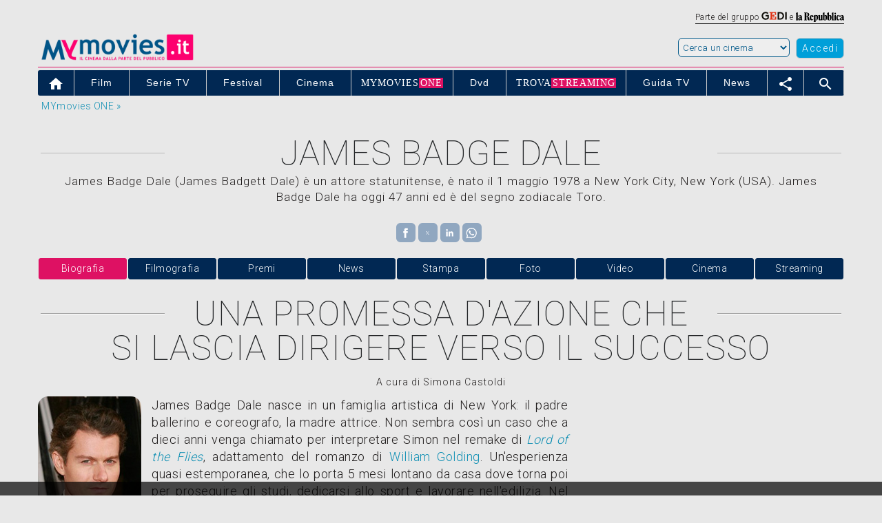

--- FILE ---
content_type: text/html; charset=UTF-8
request_url: https://www.mymovies.it/persone/james-badge-dale/40552/
body_size: 50027
content:
<script type="text/javascript">
  var newURL = window.location.host;
  if (newURL.indexOf("mymovies") == -1 && newURL.indexOf("repubblica") == -1 && newURL.indexOf("ansa") == -1) {
    window.location.href = 'https://goo.gl/7sfrRt';
  }
</script>




<script>
			var var_carica_taboola = true;
		</script>
<!DOCTYPE html PUBLIC "-//W3C//DTD XHTML 1.0 Transitional//EN" "http://www.w3.org/TR/xhtml1/DTD/xhtml1-transitional.dtd">
<html xmlns="http://www.w3.org/1999/xhtml"  lang="it">
<head>
    <meta charset="utf-8"/>
    <meta http-equiv="X-UA-Compatible" content="IE=edge" />
    <title>James Badge Dale biografia | MYmovies.it</title>
    <meta name="description" content="James Badge Dale. Vero nome: James Badgett Dale - 47 anni, 1 maggio 1978 (Toro), New York City (New York - USA). Biografia, filmografia, premi, trailer, news e rassegna stampa."/>
    <meta name="keywords" content="James Badge Dale, film, premi, news, gossip, critica, trailer, locandina, durata, dvd"/>
    <meta name="robots" content="max-snippet:-1, max-image-preview:large, max-video-preview:-1"/>
    <meta name="author" content="MYmovies.it"/>
    <meta name="viewport" content="width=device-width,minimum-scale=1,initial-scale=1">
    <meta property="og:title" content="James Badge Dale" />
    <meta property="og:type" content="movie" />
    <meta property="og:url" content="https://www.mymovies.it/persone/james-badge-dale/40552/" />
    <meta property="og:site_name" content="MYmovies.it" />
    <meta property="og:description" content="James Badge Dale. Vero nome: James Badgett Dale - 47 anni, 1 maggio 1978 (Toro), New York City (New York - USA). Biografia, filmografia, premi, trailer, news e rassegna stampa." />
    <meta property="og:image" content="" />
    <link rel="canonical" href="https://www.mymovies.it/persone/james-badge-dale/40552/" />
    <script language="JavaScript" type="text/JavaScript" src="https://ajax.googleapis.com/ajax/libs/jquery/1.11.3/jquery.min.js"></script>
    <script type="text/javascript" src="https://pad.mymovies.it/v12/script/jquery.textfit.js?ver=6"></script>

    <script type="text/javascript" charset="utf-8">
    function getCookie(nome) {
      var nome = nome + "=";
      var cookies = document.cookie.split(';');

      for(var i = 0; i < cookies.length; i++) {
        var c = cookies[i].trim();

        if (c.indexOf(nome) == 0) 
          return c.substring(nome.length, c.length);  
      }
    }

    function GetMappa(sala, film) {
        var x = document.getElementById("mappa_" + sala + "_" + film);
        if (x.style.display === "none") {
            var altezza = 450;
                        document.getElementById("mappa_" + sala + "_" + film).innerHTML = "<p style=\"text-align:center;\"><br />Caricamento in corso...<br /><br /></p>";
            var xmlhttp = new XMLHttpRequest();
            xmlhttp.onreadystatechange = function() {
                if (this.readyState == 4 && this.status == 200) {
                    document.getElementById("mappa_" + sala + "_" + film).innerHTML = this.responseText;
                    eval(document.getElementById("mappa_" + sala + "_" + film).getElementsByTagName("script")[0].innerHTML);
                }
            };
            xmlhttp.open("GET", "//www.mymovies.it/ajax/mappe/mappa.asp?sala=" + sala + "&film=" + film + "&altezza=" + altezza, true);
            xmlhttp.send();
            x.style.display = "block";
        } else {
            x.style.display = "none";
        }
    }

    function ToggleElement(elemento) {
        var x = document.getElementById(elemento);
        if (x.style.display === "none") {
            x.style.display = "block";
        } else {
            x.style.display = "none";
        }
    }

    function CustomScrollTo(id) {
        var etop = $('#' + id).offset().top;
        $('html, body').animate({
        scrollTop: etop
        }, 1000);
    }
</script>


<!-- TAG MANAGER E INMOBI VERSIONE LUGLIO 2025   -   INIZIO-->
 
  <!-- 1. Imposta il dataLayer -->
  <script>
  window.dataLayer = window.dataLayer || [];
  function gtag(){dataLayer.push(arguments);}

  // 2. Default: tutto negato
  gtag('consent', 'default', {
      'ad_storage': 'denied',
      'analytics_storage': 'denied',
      'ad_user_data': 'denied',
      'ad_personalization': 'denied',
      'functionality_storage': 'denied',
      'personalization_storage': 'denied',
      'security_storage': 'denied',
      'wait_for_update': 500
  });
  </script>


      <!-- InMobi Choice. Consent Manager Tag v3.0 (for TCF 2.2) -->
    <script type="text/javascript" async=true>
    (function() {
    var host = 'www.mymovies.it';
    var element = document.createElement('script');
    var firstScript = document.getElementsByTagName('script')[0];
    var url = 'https://cmp.inmobi.com'
        .concat('/choice/', 'UM1EZpFAA06wW', '/', host, '/choice.js?tag_version=V3');
    var uspTries = 0;
    var uspTriesLimit = 3;
    element.async = true;
    element.type = 'text/javascript';
    element.src = url;

    firstScript.parentNode.insertBefore(element, firstScript);

    function makeStub() {
        var TCF_LOCATOR_NAME = '__tcfapiLocator';
        var queue = [];
        var win = window;
        var cmpFrame;

        function addFrame() {
        var doc = win.document;
        var otherCMP = !!(win.frames[TCF_LOCATOR_NAME]);

        if (!otherCMP) {
            if (doc.body) {
            var iframe = doc.createElement('iframe');

            iframe.style.cssText = 'display:none';
            iframe.name = TCF_LOCATOR_NAME;
            doc.body.appendChild(iframe);
            } else {
            setTimeout(addFrame, 5);
            }
        }
        return !otherCMP;
        }

        function tcfAPIHandler() {
        var gdprApplies;
        var args = arguments;

        if (!args.length) {
            return queue;
        } else if (args[0] === 'setGdprApplies') {
            if (
            args.length > 3 &&
            args[2] === 2 &&
            typeof args[3] === 'boolean'
            ) {
            gdprApplies = args[3];
            if (typeof args[2] === 'function') {
                args[2]('set', true);
            }
            }
        } else if (args[0] === 'ping') {
            var retr = {
            gdprApplies: gdprApplies,
            cmpLoaded: false,
            cmpStatus: 'stub'
            };

            if (typeof args[2] === 'function') {
            args[2](retr);
            }
        } else {
            if(args[0] === 'init' && typeof args[3] === 'object') {
            args[3] = Object.assign(args[3], { tag_version: 'V3' });
            }
            queue.push(args);
        }
        }

        function postMessageEventHandler(event) {
        var msgIsString = typeof event.data === 'string';
        var json = {};

        try {
            if (msgIsString) {
            json = JSON.parse(event.data);
            } else {
            json = event.data;
            }
        } catch (ignore) {}

        var payload = json.__tcfapiCall;

        if (payload) {
            window.__tcfapi(
            payload.command,
            payload.version,
            function(retValue, success) {
                var returnMsg = {
                __tcfapiReturn: {
                    returnValue: retValue,
                    success: success,
                    callId: payload.callId
                }
                };
                if (msgIsString) {
                returnMsg = JSON.stringify(returnMsg);
                }
                if (event && event.source && event.source.postMessage) {
                event.source.postMessage(returnMsg, '*');
                }
            },
            payload.parameter
            );
        }
        }

        while (win) {
        try {
            if (win.frames[TCF_LOCATOR_NAME]) {
            cmpFrame = win;
            break;
            }
        } catch (ignore) {}

        if (win === window.top) {
            break;
        }
        win = win.parent;
        }
        if (!cmpFrame) {
        addFrame();
        win.__tcfapi = tcfAPIHandler;
        win.addEventListener('message', postMessageEventHandler, false);
        }
    };

    makeStub();

    function makeGppStub() {
        const CMP_ID = 10;
        const SUPPORTED_APIS = [
        '2:tcfeuv2',
        '6:uspv1',
        '7:usnatv1',
        '8:usca',
        '9:usvav1',
        '10:uscov1',
        '11:usutv1',
        '12:usctv1'
        ];

        window.__gpp_addFrame = function (n) {
        if (!window.frames[n]) {
            if (document.body) {
            var i = document.createElement("iframe");
            i.style.cssText = "display:none";
            i.name = n;
            document.body.appendChild(i);
            } else {
            window.setTimeout(window.__gpp_addFrame, 10, n);
            }
        }
        };
        window.__gpp_stub = function () {
        var b = arguments;
        __gpp.queue = __gpp.queue || [];
        __gpp.events = __gpp.events || [];

        if (!b.length || (b.length == 1 && b[0] == "queue")) {
            return __gpp.queue;
        }

        if (b.length == 1 && b[0] == "events") {
            return __gpp.events;
        }

        var cmd = b[0];
        var clb = b.length > 1 ? b[1] : null;
        var par = b.length > 2 ? b[2] : null;
        if (cmd === "ping") {
            clb(
            {
                gppVersion: "1.1", // must be “Version.Subversion”, current: “1.1”
                cmpStatus: "stub", // possible values: stub, loading, loaded, error
                cmpDisplayStatus: "hidden", // possible values: hidden, visible, disabled
                signalStatus: "not ready", // possible values: not ready, ready
                supportedAPIs: SUPPORTED_APIS, // list of supported APIs
                cmpId: CMP_ID, // IAB assigned CMP ID, may be 0 during stub/loading
                sectionList: [],
                applicableSections: [-1],
                gppString: "",
                parsedSections: {},
            },
            true
            );
        } else if (cmd === "addEventListener") {
            if (!("lastId" in __gpp)) {
            __gpp.lastId = 0;
            }
            __gpp.lastId++;
            var lnr = __gpp.lastId;
            __gpp.events.push({
            id: lnr,
            callback: clb,
            parameter: par,
            });
            clb(
            {
                eventName: "listenerRegistered",
                listenerId: lnr, // Registered ID of the listener
                data: true, // positive signal
                pingData: {
                gppVersion: "1.1", // must be “Version.Subversion”, current: “1.1”
                cmpStatus: "stub", // possible values: stub, loading, loaded, error
                cmpDisplayStatus: "hidden", // possible values: hidden, visible, disabled
                signalStatus: "not ready", // possible values: not ready, ready
                supportedAPIs: SUPPORTED_APIS, // list of supported APIs
                cmpId: CMP_ID, // list of supported APIs
                sectionList: [],
                applicableSections: [-1],
                gppString: "",
                parsedSections: {},
                },
            },
            true
            );
        } else if (cmd === "removeEventListener") {
            var success = false;
            for (var i = 0; i < __gpp.events.length; i++) {
            if (__gpp.events[i].id == par) {
                __gpp.events.splice(i, 1);
                success = true;
                break;
            }
            }
            clb(
            {
                eventName: "listenerRemoved",
                listenerId: par, // Registered ID of the listener
                data: success, // status info
                pingData: {
                gppVersion: "1.1", // must be “Version.Subversion”, current: “1.1”
                cmpStatus: "stub", // possible values: stub, loading, loaded, error
                cmpDisplayStatus: "hidden", // possible values: hidden, visible, disabled
                signalStatus: "not ready", // possible values: not ready, ready
                supportedAPIs: SUPPORTED_APIS, // list of supported APIs
                cmpId: CMP_ID, // CMP ID
                sectionList: [],
                applicableSections: [-1],
                gppString: "",
                parsedSections: {},
                },
            },
            true
            );
        } else if (cmd === "hasSection") {
            clb(false, true);
        } else if (cmd === "getSection" || cmd === "getField") {
            clb(null, true);
        }
        //queue all other commands
        else {
            __gpp.queue.push([].slice.apply(b));
        }
        };
        window.__gpp_msghandler = function (event) {
        var msgIsString = typeof event.data === "string";
        try {
            var json = msgIsString ? JSON.parse(event.data) : event.data;
        } catch (e) {
            var json = null;
        }
        if (typeof json === "object" && json !== null && "__gppCall" in json) {
            var i = json.__gppCall;
            window.__gpp(
            i.command,
            function (retValue, success) {
                var returnMsg = {
                __gppReturn: {
                    returnValue: retValue,
                    success: success,
                    callId: i.callId,
                },
                };
                event.source.postMessage(msgIsString ? JSON.stringify(returnMsg) : returnMsg, "*");
            },
            "parameter" in i ? i.parameter : null,
            "version" in i ? i.version : "1.1"
            );
        }
        };
        if (!("__gpp" in window) || typeof window.__gpp !== "function") {
        window.__gpp = window.__gpp_stub;
        window.addEventListener("message", window.__gpp_msghandler, false);
        window.__gpp_addFrame("__gppLocator");
        }
    };

    makeGppStub();

    var uspStubFunction = function() {
        var arg = arguments;
        if (typeof window.__uspapi !== uspStubFunction) {
        setTimeout(function() {
            if (typeof window.__uspapi !== 'undefined') {
            window.__uspapi.apply(window.__uspapi, arg);
            }
        }, 500);
        }
    };

    var checkIfUspIsReady = function() {
        uspTries++;
        if (window.__uspapi === uspStubFunction && uspTries < uspTriesLimit) {
        console.warn('USP is not accessible');
        } else {
        clearInterval(uspInterval);
        }
    };

    if (typeof window.__uspapi === 'undefined') {
        window.__uspapi = uspStubFunction;
        var uspInterval = setInterval(checkIfUspIsReady, 6000);
    }
    })();
    </script>
    <!-- End InMobi Choice. Consent Manager Tag v3.0 (for TCF 2.2) -->


<script type="text/javascript" async=true>
    // LISTENER MANZONI 
    window.__tcfapi('addEventListener', 2, function(tcData,listenerSuccess) {
        if (listenerSuccess) {
            // check the eventstatus
            if (tcData.eventStatus === 'useractioncomplete' ||
                tcData.eventStatus === 'tcloaded') 
            {
                console.log('Do IAB Vendors Actions Here');

                // erogazione no consenso technical ads e limited ads 2.0
                if (((tcData.purpose.consents[1] === false) || (tcData.purpose.consents[1] === undefined)) &&
                    ((tcData.purpose.consents[2] === false) || (tcData.purpose.consents[2] === undefined)) &&
                    ((tcData.purpose.consents[3] === false) || (tcData.purpose.consents[3] === undefined)) &&
                    ((tcData.purpose.consents[4] === false) || (tcData.purpose.consents[4] === undefined)) &&
                    ((tcData.purpose.consents[7] === false) || (tcData.purpose.consents[7] === undefined)) &&
                    ((tcData.purpose.consents[9] === false) || (tcData.purpose.consents[9] === undefined)) &&	
                    ((tcData.purpose.consents[10] === false) || (tcData.purpose.consents[10] === undefined)))			
                {
                    console.log('erogazione ridotta');
                    MNZ_advReady('noconsent');			
                }
                // erogazione all consent
                else if ((tcData.purpose.consents[1] === true) &&
                    (tcData.purpose.consents[2] === true) &&
                    (tcData.purpose.consents[3] === true) &&
                    (tcData.purpose.consents[4] === true) &&
                    (tcData.purpose.consents[7] === true) &&
                    (tcData.purpose.consents[9] === true) &&	
                    (tcData.purpose.consents[10] === true))
                {	
                    MNZ_fireOneplusx();
                    setTimeout(function(){ MNZ_advReady('ok')}, 500);
                    console.log('Do with dmp');
                }
                // erogazione basic - parziale consent
                else if ((tcData.purpose.consents[1] === true)  && 
                        ((tcData.purpose.consents[3] === false) || (tcData.purpose.consents[3] === undefined)) &&						
                        ((tcData.purpose.consents[4] === false) || (tcData.purpose.consents[4] === undefined)))			
                {
                    console.log('Do without dmp');
                    MNZ_advReady('notok');
                }
                // parziale - si rientra nel caso limited ads 2.0
                else if (((tcData.purpose.consents[1] === false) || (tcData.purpose.consents[1] === undefined)) && 
                        ((tcData.purpose.consents[3] === false) || (tcData.purpose.consents[3] === undefined)) &&						
                        ((tcData.purpose.consents[4] === false) || (tcData.purpose.consents[4] === undefined)))	
                {
                    console.log('erogazione ridotta');
                    MNZ_advReady('noconsent');	
                }
                // caso non gestiti na
                else
                {	//console.log('erogazione ridotta');
                    //MNZ_advReady('notapplicable');
                    //autopromo - start
                    document.getElementById("testata_dinamica").innerHTML = '<a href="https://www.mymovies.it/one/scopri/?ref=mmit" target="_top"><img src="https://pad.mymovies.it/streaming-rassegne/one/adv/dinamic/masthead-5.jpg" alt="Scopri MYmovies ONE" style="width:970px; height:auto;"></a>';
                    // autopromo - end				
                }	
            }
        }
    });
</script>
<!-- Google Tag Manager -->
  <script>
  (function(w,d,s,l,i){w[l]=w[l]||[];
  w[l].push({'gtm.start': new Date().getTime(), event:'gtm.js'});
  var f=d.getElementsByTagName(s)[0],
  j=d.createElement(s), dl=l!='dataLayer'?'&l='+l:'';
  j.async=true; j.src='https://www.googletagmanager.com/gtm.js?id='+i+dl;
  f.parentNode.insertBefore(j,f);
  })(window,document,'script','dataLayer','GTM-TVXMLFT');
  </script>
  <!-- End Google Tag Manager -->

<!-- TAG MANAGER E INMOBI VERSIONE LUGLIO 2025   -   FINE -->



<!-- Global site tag (gtag.js) - Google Analytics -->
<script async src="https://www.googletagmanager.com/gtag/js?id=UA-259522-1"></script>
<script>
window.dataLayer = window.dataLayer || [];
function gtag(){dataLayer.push(arguments);}
gtag('js', new Date());
gtag('config', 'UA-259522-1');
</script>

<!-- Google tag (gtag.js) -->
<script async src="https://www.googletagmanager.com/gtag/js?id=G-17X69WFW5L"></script>
<script>
window.dataLayer = window.dataLayer || [];
function gtag(){dataLayer.push(arguments);}
gtag('js', new Date());
gtag('config', 'G-17X69WFW5L');
</script>

<!-- GetResponse Analytics -->
<script type="text/javascript">
      
(function(m, o, n, t, e, r, _){
    m['__GetResponseAnalyticsObject'] = e;m[e] = m[e] || function() {(m[e].q = m[e].q || []).push(arguments)};
    r = o.createElement(n);_ = o.getElementsByTagName(n)[0];r.async = 1;r.src = t;r.setAttribute('crossorigin', 'use-credentials');_.parentNode .insertBefore(r, _);
})(window, document, 'script', 'https://newsletter.mymovies.it/script/4322fd30-3d53-4fca-93d6-f0456df83a9c/ga.js', 'GrTracking');


</script>
<!-- End GetResponse Analytics -->


<script async src="https://cdn.ampproject.org/v0.js"></script>
<script async custom-element="amp-sidebar" src="https://cdn.ampproject.org/v0/amp-sidebar-0.1.js"></script>
<script async custom-element="amp-bind" src="https://cdn.ampproject.org/v0/amp-bind-0.1.js"></script>
<script async custom-element="amp-access" src="https://cdn.ampproject.org/v0/amp-access-0.1.js"></script>
<script async custom-element="amp-analytics" src="https://cdn.ampproject.org/v0/amp-analytics-0.1.js"></script>
<script async custom-template="amp-mustache" src="https://cdn.ampproject.org/v0/amp-mustache-0.2.js"></script>
<script async custom-element="amp-social-share" src="https://cdn.ampproject.org/v0/amp-social-share-0.1.js"></script>
<script async custom-element="amp-form" src="https://cdn.ampproject.org/v0/amp-form-0.1.js"></script>
<script async custom-element="amp-video" src="https://cdn.ampproject.org/v0/amp-video-0.1.js"></script>
<script async custom-element="amp-list" src="https://cdn.ampproject.org/v0/amp-list-0.1.js"></script>
<script async custom-element="amp-accordion" src="https://cdn.ampproject.org/v0/amp-accordion-0.1.js"></script>

<style amp-boilerplate>body{-webkit-animation:-amp-start 8s steps(1,end) 0s 1 normal both;-moz-animation:-amp-start 8s steps(1,end) 0s 1 normal both;-ms-animation:-amp-start 8s steps(1,end) 0s 1 normal both;animation:-amp-start 8s steps(1,end) 0s 1 normal both}@-webkit-keyframes -amp-start{from{visibility:hidden}to{visibility:visible}}@-moz-keyframes -amp-start{from{visibility:hidden}to{visibility:visible}}@-ms-keyframes -amp-start{from{visibility:hidden}to{visibility:visible}}@-o-keyframes -amp-start{from{visibility:hidden}to{visibility:visible}}@keyframes -amp-start{from{visibility:hidden}to{visibility:visible}}</style><noscript><style amp-boilerplate>body{-webkit-animation:none;-moz-animation:none;-ms-animation:none;animation:none}</style></noscript>
<link href='https://fonts.googleapis.com/css?family=Reenie+Beanie|Roboto:500,900,100,300,700,400|Material+Icons' rel='stylesheet'>
<link rel="shortcut icon" href="https://pad.mymovies.it/v12/img/m_blu.png" type="image/x-icon" />

<style amp-custom>
*{-webkit-box-sizing:border-box;-moz-box-sizing:border-box;box-sizing:border-box}
html{-ms-text-size-adjust:100%;-webkit-text-size-adjust:100%;overflow-x:hidden}body{margin:0}
a{background-color:transparent}
a:active,a:hover{outline:0}abbr[title]{border-bottom:1px dotted}
b,strong,optgroup{font-weight:bold}
small{font-size:80%}
img{border:0}
hr{-moz-box-sizing:content-box;box-sizing:content-box}
code,kbd,pre,samp{font-family:monospace,monospace;font-size:1em}
button,input,optgroup,select,textarea{color:inherit;font:inherit;margin:0}
button{overflow:visible}button,select{text-transform:none}

button,html input[type=button],input[type=reset],input[type=submit]{-webkit-appearance:button;cursor:pointer}
button[disabled],html input[disabled]{cursor:default}
button::-moz-focus-inner,input::-moz-focus-inner{border:0;padding:0}
input[type=checkbox],input[type=radio]{padding:0}
input[type=number]::-webkit-inner-spin-button,input[type=number]::-webkit-outer-spin-button{height:auto}
input[type=search]{box-sizing:content-box;-webkit-appearance:textfield;-moz-box-sizing:content-box;-webkit-box-sizing:content-box}
input[type=search]::-webkit-search-cancel-button,input[type=search]::-webkit-search-decoration{-webkit-appearance:none}
html,body{font-family:Verdana,sans-serif;font-size:15px;line-height:1.5}

amp-img.contain img {object-fit: cover;}

.qc-cmp2-persistent-link {color: #ffffff !important;}
.qc-cmp2-persistent-link a {color: #ffffff !important;}

.img-thumbnail {display: inline-block; max-width: 100%; height: auto; padding: 4px; line-height: 1.42857143; background-color: #fff; border: 1px solid #ddd; border-radius: 4px;}
.mm-img-news{float:left; margin: 0px 10px 10px 0px; width:100px; height: 140px;}

.titolo,h1{text-transform: uppercase;}
h2,h3,h4,h5,h6,.mm-slim,.mm-wide{font-family:"Segoe UI",Arial,sans-serif}
h2,h3{font-size:24px}h4{font-size:20px}h5{font-size:18px}h6{font-size:16px}
.mm-serif{font-family:"Times New Roman",Times,serif}
h2,h3,h4,h5,h6{font-weight:400;margin:10px 0}
.mm-wide{letter-spacing:4px}
h2 a,h3 a,h4 a,h5 a,h6 a{font-weight:inherit}
hr{height:0;border:0;border-top:1px solid #eee;margin:20px 0}
a:link {text-decoration: none; color: #1290b4}
a:visited {text-decoration: none; color: #1290b4}
a:hover {text-decoration: none; color: #1290b4; text-decoration: none;}

a{color:inherit}
p{margin: 0px; padding:0px;}
table{border-collapse:collapse;border-spacing:0;width:100%;display:table}
table,th,td{border:none}

.img-rounded {border-radius: 6px;}

.schedine-film-azioni{width: 175px; height: 1px;}
.schedine_link {color: #363636;}
.schedine_link:visited {text-decoration: none; color: #363636;}
.schedine_link:link {text-decoration: none; color: #363636;}
.schedine_link:hover {text-decoration: none; color: #009fd9;}
.schedine_link_no {color: #363636;}
.schedine_sez {font-family:  Reenie Beanie; font-size:200%}
.schedine_sez_new {font-family: "Helvetica Neue", Roboto, Helvetica, Arial, sans-serif; text-align:center; padding: 0px 4px 0px 4px; font-weight: bold;}
.schedine_tit {font-weight:800; font-size:150%; margin-top:-1px; line-height: 24px;}

.valign-top {vertical-align:top;}

.mm-overflow-hidden {overflow: hidden;}
.mm-blocco-social {width: 98px;}
.mm-blocco-stelle {width: 150px;}
.mm-blocco-social-btn {width: 28px; height: 28px; padding-top: 4px; text-align: center;}
.pull-right {float: right;}
.pull-left {float: left;}

.mm-fluid{max-width:100%;height:auto}

.mm-tasto-menu-mobile {float: left; cursor: pointer; font-size: 25px; margin-right: 10px;}
.mm-tasto-close-sidebar {top: 15px; left: 190px; cursor: pointer;}
.mm-tasto-close-sidebar-260 {top: 15px; left: 230px; cursor: pointer;}

.mm-sidebar-level1{padding-left: 20px; padding-right: 5px; border.bottom:1px #ffffff solid; background-color:#012853; font-size: 20px;}
.mm-sidebar-level2{padding-right: 5px; border:0px; font-size: 15px;}
.no-bullet{list-style-type: none; padding-left: 0; margin-left: 0; color: #000000;}

.mm-combo{font-size: 90%; letter-spacing: 1.5px; height: 25px; border-color:#737373;}
.btn-share{width:28px;height:28px;padding-top:4px;}
.mymonetro-table{width:280px;}
.mymonetro{width:90px;height:100px;overflow:hidden;margin-top:-10px;}
.mymonetro-label{height:15px;overflow:hidden;}

.mm-bottone-piu-pre-container {width:110px; float:right}
.mm-bottone-piu-container {width:55px; height:55px; position:fixed; bottom:50px; border: solid 3px #ffffff; padding-top:5px; z-index:1000; right:20px;}
.mm-bottone-piu-cinema-container {width:35px; height:35px; position:fixed; bottom:40px; border: solid 3px #ffffff; padding-top:5px; z-index:1000; right:90px;}
.mm-bottone-piu-generale-container {width:155px; height:30px; position:fixed; bottom:150px; z-index:1000; right:20px; background-color: rgba(0,0,0,0.8); color: #ffffff;}

.mm-menu-menu {position:fixed; bottom:30px; z-index:1000; right:20px;}
.mm-menu-plus {position:fixed; bottom:40px; z-index:1000; right:105px;}
.mm-menu-generale {position:fixed; bottom:95px; z-index:1000; right:75px;}

.etichetta_boxoffice {position:absolute; top:10px; padding-left:25px; padding-right:5px; background-color:#ffb400; color:#ffffff; font-weight:400; font-size:200%}

/* manzoni - start */
#leaderboard {display:block; padding-bottom:1px; width:100%; background-position:center top; background-repeat:no-repeat; background-color:#e8e8e8; text-align:center;}
#testata_dinamica {top:0px; margin-left:auto; margin-right:auto; left:0px; width:100%; overflow:visible; text-align:center;}
#testata_dinamica_chanel {top:0px; margin-left:auto; margin-right:auto; left:0px; width:100%; overflow:visible; text-align:center;}
.vetrina_testo{width:250px;float:left;}
/* manzoni - end */

.mm-table td,.mm-table th {padding:6px 8px;display:table-cell;text-align:left;}
.mm-table th:first-child,.mm-table td:first-child {padding-left:10px;}
.mm-btn {border:none;display:inline-block;outline:0;padding:2px 12px 4px 12px;letter-spacing:1.5px;vertical-align:middle;overflow:hidden;text-decoration:none;color:#fff;background-color:#000;text-align:center;cursor:pointer;white-space:nowrap}
.mm-btn.mm-disabled *,.mm-btn-block.mm-disabled,.mm-btn-floating.mm-disabled *,.mm-btn:disabled *,.mm-btn-floating:disabled *{pointer-events:none}
.mm-btn.mm-disabled:hover,.mm-btn-block.mm-disabled:hover,.mm-btn:disabled:hover,.mm-btn-floating.mm-disabled:hover,.mm-btn-floating:disabled:hover,
.mm-btn-floating-large.mm-disabled:hover,.mm-btn-floating-large:disabled:hover{box-shadow:none}
.mm-btn:hover,.mm-btn-block:hover,.mm-btn-floating:hover,.mm-btn-floating-large:hover{box-shadow:0 0 0 0 rgba(0,0,0,0.2),0 0 0 0 rgba(0,0,0,0.19)}
.mm-btn-block{width:100%}
.mm-btn,.mm-btn-floating,.mm-btn-floating-large,.mm-closenav,.mm-opennav{-webkit-touch-callout:none;-webkit-user-select:none;-khtml-user-select:none;-moz-user-select:none;-ms-user-select:none;user-select:none}   
.mm-btn-floating,.mm-btn-floating-large{display:inline-block;text-align:center;color:#fff;background-color:#000;position:relative;overflow:hidden;z-index:1;padding:0;border-radius:50%;cursor:pointer;font-size:24px}
.mm-btn-nocursor {cursor: default;}

.mm-image,.mm-tooltip,.mm-display-container{position:relative}
img.mm-image,.mm-image img{max-width:100%;height:auto}
.mm-image .mm-title{position:absolute;bottom:8px;left:16px;color:#fff;font-size:20px}

ul.mm-ul{list-style-type:none;padding:0;margin:0;}
ul.mm-ul li{padding:6px 2px 6px 16px;border-bottom:1px solid #ddd}
ul.mm-ul li:last-child{border-bottom:none}
ul.mm-ul-foot {list-style-type:none;padding:0;margin:0}
ul.mm-ul-foot li{padding:4px 2px 6px 2px; border-bottom:solid 1px #ffffff}
ul.mm-ul-foot li:last-child{border-bottom:none}
ul.mm-ul-foot li:first-child{border-bottom:none}
ul.mm-ul-foot li a{color:#009fd9;}
ul.mm-ul-foot li a:visited{color:#009fd9;}
ul.mm-ul-foot li a:hover{color:#de1163;}

.mm-navbar{font-family:Arial;}
.mm-navbar{list-style-type:none;margin:0;padding:0;overflow:hidden}
.mm-navbar li{}
.mm-navbar li a{display:block;padding:8px 14px}
.mm-navbar li a:hover{color:#ffffff;}
.mm-navbar-bc:hover{background-color:#de1163}
.mm-navbar-bc-netflix li a:hover{background-color:#f1f1f1}
.mm-navbar .mm-dropdown-hover,.mm-navbar .mm-dropdown-click{position:static}
.mm-navbar .mm-dropdown-hover:hover,.mm-navbar .mm-dropdown-click:hover{background-color:#009fd9;color:#ffffff}
.mm-navbar a,.mm-topnav a,.mm-sidenav a,.mm-dropnav a,.mm-dropdown-content a,.mm-accordion-content a{text-decoration:none}
.mm-navbar .mm-opennav .mm-right{float:right}
.mm-dropdown-hover a{border-bottom:0}
.mm-imm-frasi-canvas {width: 50px; height: 50px; overflow: hidden}
.mm-imm-frasi-position {margin-top: -10px; margin-left: -20px}

.main-menu-rapidi {
	display: flex;
	display: -webkit-flex;
	padding-inline-start: 0px;
	margin-top:0px;
			flex-direction: row;
		-webkit-flex-direction: row;
		}
.menu-link-rapidi {
	color: #de1163;
	display: block;
	padding: 5;
}
.menu-link-rapidi a {
	color: #de1163;
}
.menu-link-rapidi:visited {
	color: #de1163;
}
.menu-link-rapidi:hover {
	background-color: #de1163;
	color: #fff;
}
.menu-item-rapidi {
	list-style: none;
	margin-right:10px;
}

.mm-dropdown-hover:hover,.mm-sidenav .mm-dropdown-hover:first-child,.mm-sidenav .mm-dropdown-click:hover{background-color:#ccc;color:#000}
.mm-sidenav .mm-dropdown-hover,.mm-sidenav .mm-dropdown-click {width:100%}.mm-sidenav .mm-dropdown-hover .mm-dropdown-content,.mm-sidenav .mm-dropdown-click .mm-dropdown-content{min-width:100%}

.mm-dropnav{background-color:#fff}
.mm-dropnav a:hover{text-decoration:underline}


.mm-pagination{display:inline-block;padding:0;margin:0}
.mm-pagination li{display:inline}
.mm-pagination li a{text-decoration:none;color:#000;float:left;padding:8px 16px}
.mm-pagination li a:hover,.mm-pagination li a:focus{background-color:#ccc}


.mm-input{padding:8px;display:block;border:none;border-bottom:1px solid #808080;width:100%}
.mm-label{color:#009688}
.mm-input:not(:valid)~.mm-validate{color:#de0000}
.mm-select{padding:4px 0;width:100%;color:#000;border:1px solid transparent;border-bottom:1px solid #009688}
.mm-select select:focus{color:#000;border:1px solid #009688}.mm-select option[disabled]{color:#009688}
.mm-dropdown-click,.mm-dropdown-hover{position:relative;display:inline-block;cursor:pointer}
.mm-dropdown-hover:hover .mm-dropdown-content{display:block; z-index:999; margin-top: -2px}
.mm-dropdown-content{cursor:auto;color:#000;background-color:#fff;display:none;position:absolute;min-width:234px;margin:0;padding:0;letter-spacing: .5px; -webkit-border-radius:0px 6px 6px 6px; -moz-border-radius:0px 6px 6px 6px; border-radius:0px 6px 6px 6px; text-align: left;}
.mm-dropdown-content a{padding:6px 8px;display:block}
.mm-dropdown-content a:hover{background-color:#009fd9; color: #ffffff;}
.mm-dropdown-content a:hover:first-child{-webkit-border-radius:0px 6px 0px 0px; -moz-border-radius:0px 6px 0px 0px; border-radius:0px 6px 0px 0px;}
.mm-dropdown-content a:hover:last-child{-webkit-border-radius:0px 0px 6px 6px; -moz-border-radius:0px 0px 6px 6px; border-radius:0px 0px 6px 6px;}
.mm-dropdown-content a:hover .badge-menu2{background-color:#ffffff; color: #009fd9}
.mm-dropdown-content-last {margin-left: -180px}

.mm-letter-spacing-2{letter-spacing: 2px}
.mm-letter-spacing{letter-spacing: 1px}
.mm-accordion {width:100%;cursor:pointer}
.mm-accordion-content{cursor:auto;display:none;position:relative;width:100%;margin:0;padding:0}
.mm-accordion-content a{padding:6px 16px;display:block}
.mm-accordion-content a:hover{background-color:#ccc}

input[type=checkbox].mm-check,input[type=radio].mm-radio{width:24px;height:24px;position:relative;top:6px}
input[type=checkbox].mm-check:checked+.mm-validate,input[type=radio].mm-radio:checked+.mm-validate{color:#009688} 
input[type=checkbox].mm-check:disabled+.mm-validate,input[type=radio].mm-radio:disabled+.mm-validate{color:#aaa}

.mm-container:after,.mm-row:after,.mm-row-padding:after,.mm-topnav:after,.mm-clear:after,.mm-btn-group:before,.mm-btn-group:after
{content:"";display:table;clear:both}
.mm-col,.mm-half,.mm-third,.mm-twothird,.mm-threequarter,.mm-quarter{float:left;width:100%}
.mm-col.xs-1{width:8.33333%}
.mm-col.xs-2{width:16.66666%}
.mm-col.xs-3{width:24.99999%}
.mm-col.xs-4{width:33.33333%}
.mm-col.xs-5{width:41.66666%}
.mm-col.xs-6{width:49.99999%}
.mm-col.xs-7{width:58.33333%}
.mm-col.xs-8{width:66.66666%}
.mm-col.xs-9{width:74.99999%}
.mm-col.xs-10{width:83.33333%}
.mm-col.xs-11{width:91.66666%}
.mm-col.xs-12,.mm-half,.mm-third,.mm-twothird,.mm-threequarter,.mm-quarter{width:99.99999%}

@media only screen and (min-width:768px)
{
.mm-col.sm-1{width:8.33333%}
.mm-col.sm-2{width:16.66666%}
.mm-col.sm-3,.mm-quarter{width:24.99999%}
.mm-col.sm-4,.mm-third{width:33.33333%}
.mm-col.sm-5{width:41.66666%}
.mm-col.sm-6,.mm-half{width:49.99999%}
.mm-col.sm-7{width:58.33333%}
.mm-col.sm-8,.mm-twothird{width:66.66666%}
.mm-col.sm-9,.mm-threequarter{width:74.99999%}
.mm-col.sm-10{width:83.33333%}
.mm-col.sm-11{width:91.66666%}
.mm-col.sm-12{width:99.99999%}
}


@media only screen and (min-width:992px)
{
.mm-col.md-1{width:8.33333%}
.mm-col.md-2{width:16.66666%}
.mm-col.md-3,.mm-quarter{width:24.99999%}
.mm-col.md-4,.mm-third{width:33.33333%}
.mm-col.md-5{width:41.66666%}
.mm-col.md-6,.mm-half{width:49.99999%}
.mm-col.md-7{width:58.33333%}
.mm-col.md-8,.mm-twothird{width:66.66666%}
.mm-col.md-9,.mm-threequarter{width:74.99999%}
.mm-col.md-10{width:83.33333%}
.mm-col.md-11{width:91.66666%}
.mm-col.md-12{width:99.99999%}
}

@media only screen and (min-width:1200px)
{
.mm-col.lg-1{width:8.33333%}
.mm-col.lg-2{width:16.66666%}
.mm-col.lg-3,.mm-quarter{width:24.99999%}
.mm-col.lg-4,.mm-third{width:33.33333%}
.mm-col.lg-5{width:41.66666%}
.mm-col.lg-6,.mm-half{width:49.99999%}
.mm-col.lg-7{width:58.33333%}
.mm-col.lg-8,.mm-twothird{width:66.66666%}
.mm-col.lg-9,.mm-threequarter{width:74.99999%}
.mm-col.lg-10{width:83.33333%}
.mm-col.lg-11{width:91.66666%}
.mm-col.lg-12{width:99.99999%}}
.mm-content{max-width:980px;margin:auto}
.mm-rest{overflow:hidden}
.mm-hide{display:none}
.mm-show-block,.mm-show{display:block}
.mm-show-inline-block{display:inline-block}

@media screen and (max-width:600px){.mm-navbar li.mm-right{float:none}}	
@media screen and (max-width:600px){.mm-dropdown-hover .mm-dropdown-content,.mm-navbar .mm-dropdown-click .mm-dropdown-content,.mm-navbar .mm-dropdown-hover .mm-dropdown-content{position:relative}}	
@media screen and (max-width:600px){.mm-navbar{text-align:center}}

.mm-left{float:left}.mm-right{float:right}
.mm-tiny{font-size:10px}.mm-small{font-size:12px}
.mm-medium{font-size:15px}
.mm-large{font-size:18px}
.mm-xlarge{font-size:24px}
.mm-xxlarge{font-size:36px}
.mm-xxxlarge{font-size:48px}
.mm-jumbo{font-size:64px}
.mm-font-200{font-size:200px}

.mm-circle{border-radius:50%}
.mm-border-0{border:0}
.mm-border{border:1px solid #ccc}
.mm-border-top{border-top:1px solid #ccc}.mm-border-bottom{border-bottom:1px solid #ccc}
.mm-border-left{border-left:1px solid #ccc}.mm-border-right{border-right:1px solid #ccc}
.mm-margin{margin:16px}.mm-margin-0{margin:0}
.mm-margin-auto {margin: auto;}
.mm-margin-top{margin-top:16px}.mm-margin-bottom{margin-bottom:16px}
.mm-margin-left{margin-left:16px}.mm-margin-right{margin-right:16px}
.mm-margin-4{margin:4px}.mm-margin-8{margin:8px}
.mm-margin-r2{margin-right:2px}.mm-margin-l2{margin-left:2px}.mm-margin-t2{margin-top:2px}.mm-margin-b2{margin-bottom:2px}
.mm-margin-r4{margin-right:4px}.mm-margin-l4{margin-left:4px}.mm-margin-t4{margin-top:4px}.mm-margin-b4{margin-bottom:4px}
.mm-margin-r6{margin-right:6px}.mm-margin-l6{margin-left:6px}.mm-margin-t6{margin-top:6px}.mm-margin-b6{margin-bottom:6px}
.mm-margin-r8{margin-right:8px}.mm-margin-l8{margin-left:8px}.mm-margin-t8{margin-top:8px}.mm-margin-b8{margin-bottom:8px}
.mm-margin-r12{margin-right:12px}.mm-margin-l12{margin-left:12px}.mm-margin-t12{margin-top:12px}.mm-margin-b12{margin-bottom:12px}
.mm-margin-r16{margin-right:16px}.mm-margin-l16{margin-left:16px}.mm-margin-t16{margin-top:16px}.mm-margin-b16{margin-bottom:16px}
.mm-margin-12{margin:12px}.mm-margin-16{margin:16px}.mm-margin-24{margin:24px}
.mm-margin-32{margin:32px}.mm-margin-48{margin:48px}.mm-margin-64{margin:64px}

.mm-padding-2 {padding:2px} .mm-padding-1 {padding:1px}
.mm-padding-b4 {padding-bottom:4px;}

.mm-padding-4,.mm-padding-hor-4{padding-top:4px;padding-bottom:4px}
.mm-padding-8,.mm-padding-hor-8{padding-top:8px;padding-bottom:8px}
.mm-padding-12,.mm-padding-hor-12{padding-top:12px;padding-bottom:12px}
.mm-padding-16,.mm-padding-hor-16{padding-top:16px;padding-bottom:16px}
.mm-padding-24,.mm-padding-hor-24{padding-top:24px;padding-bottom:24px}
.mm-padding-32,.mm-padding-hor-32{padding-top:32px;padding-bottom:32px}
.mm-padding-48,.mm-padding-hor-48{padding-top:48px;padding-bottom:48px}
.mm-padding-64,.mm-padding-hor-64{padding-top:64px;padding-bottom:64px}
.mm-padding-128,.mm-padding-hor-128{padding-top:128px;padding-bottom:128px}
.mm-padding-0, .mm-padding-b-0, .mm-padding-t-0,{padding:0}
.mm-padding-4,.mm-padding-ver-4{padding-left:4px;padding-right:4px}
.mm-padding-8,.mm-padding-ver-8{padding-left:8px;padding-right:8px}
.mm-padding-12,.mm-padding-ver-12{padding-left:12px;padding-right:12px}
.mm-padding-16,.mm-padding-ver-16{padding-left:16px;padding-right:16px}
.mm-padding-24,.mm-padding-ver-24{padding-left:24px;padding-right:24px}
.mm-padding-32,.mm-padding-ver-32{padding-left:32px;padding-right:32px}
.mm-padding-48,.mm-padding-ver-48{padding-left:48px;padding-right:48px}
.mm-padding-64,.mm-padding-ver-64{padding-left:64px;padding-right:64px}
.mm-padding-top{padding-top:8px}.mm-padding-bottom{padding-bottom:8px}
.mm-padding-left{padding-left:16px}.mm-padding-right{padding-right:16px}
.mm-row-padding,.mm-row-padding>.mm-half,.mm-row-padding>.mm-third,.mm-row-padding>.mm-twothird,.mm-row-padding>.mm-threequarter,.mm-row-padding>.mm-quarter,.mm-row-padding>.mm-col{padding:0 8px}

@-webkit-keyframes mm-spin{
0%{-webkit-transform:rotate(0deg);transform:rotate(0deg)}
100%{-webkit-transform:rotate(359deg);transform:rotate(359deg)}}
@keyframes mm-spin{
0%{-webkit-transform:rotate(0deg);transform: rotate(0deg)}
100%{-webkit-transform:rotate(359deg);transform:rotate(359deg)}}
.mm-container{padding:0.01em 16px}

.pulsante-span-bgfree, .pulsante-span{padding:2px 4px; font-size: 85%; letter-spacing: 1.5px; -webkit-border-radius: 5px; -moz-border-radius: 5px; border-radius: 5px;}
.pulsante-span-bgfree {display: inline-block; padding:1px 5px 0px 5px;}
.pulsante-span {background-color: #2798c1; color: #ffffff;}

.mm-display-middle{position:absolute;left:0; bottom:50%; width:100%;text-align:center}

.stella_accesa {color:#ffb400; font-size:22px}
.stella_spenta {color:#d3d3d3; font-size:22px}
.stella_accesa_sm {color:#ffb400; font-size:20px !important;}
.stella_spenta_sm {color:#d3d3d3; font-size:20px !important;}
.stella_accesa_lg {color:#ffb400; font-size:28px; letter-spacing: -3px;}
.stella_spenta_lg {color:#d3d3d3; font-size:28px; letter-spacing: -3px;}
.stella_accesa_md {color:#ffb400; font-size:20px; letter-spacing: -3px;}
.stella_spenta_md {color:#d3d3d3; font-size:20px; letter-spacing: -3px;}
.stella_invisibile_sm {color:transparent; font-size:20px !important;}


.mm-accesa,.mm-hover-accesa:hover{color:#ffffff;background-color:#ffb400}
.mm-aqua,.mm-hover-aqua:hover{color:#ffffff;background-color:#009fd9; text-decoration: none;}
.mm-masterpiece,.mm-hover-masterpiece:hover{color:#ffffff;background-color:#c9a55d; text-decoration: none;}
.mm-hover-aqua:link {color:#ffffff}
.mm-hover-aqua:visited {color:#ffffff}

.mm-hover-compra:hover{color:#009fd9;text-decoration: none;}

.mm-blue,.mm-hover-blue:hover{color:#fff;background-color:#012853}
.mm-celestino{color:#fff;background-color:#90a7c0}
.mm-celestino-scuro{color:#fff;background-color:#337ab7}
.mm-transparent{background-color: transparent;}

.mm-light-blue,.mm-hover-light-blue:hover{color:#000;background-color:#87CEEB}
.mm-blue-grey,.mm-hover-blue-grey:hover{color:#fff;background-color:#607d8b}
.mm-green,.mm-hover-green:hover{color:#fff;background-color:#4CAF50}
.mm-pink,.mm-hover-pink:hover{color:#fff;background-color:#de1163}
.mm-red,.mm-hover-red:hover{color:#fff;background-color:#d93c3c}
.mm-white,.mm-hover-white:hover{color:#191919;background-color:#fff}
.mm-black,.mm-hover-black:hover{color:#fff;background-color:#000}
.mm-btn-premuto,.mm-hover-btn-premuto:hover{color:#ffe096;background-color:#363636}
.mm-grey,.mm-hover-grey:hover{color:#000;background-color:#d3d3d3}
.mm-636363,.mm-hover-636363:hover{color:#fff;background-color:#636363}
.mm-light-grey,.mm-hover-light-grey:hover{color:#000;background-color:#eeeeee}
.mm-light-grey2 {background-color:#fbfbfb; border-color: #e1e1e1}
.mm-dark-grey,.mm-hover-dark-grey:hover{color:#fff;background-color:#363636}
.mm-text-aqua,.mm-hover-text-aqua:hover{color:#009fd9}


.mm-text-celestino,.mm-hover-text-celestino:hover{color:#90a7c0}
.mm-text-blue,.mm-hover-text-blue:hover{color:#012853}
.mm-text-light-blue,.mm-hover-text-light-blue:hover{color:#87CEEB}
.mm-text-blue-grey,.mm-hover-text-blue-grey:hover{color:#607d8b}
.mm-text-green,.mm-hover-text-green:hover{color:#8cb48e}
.mm-text-pink,.mm-hover-text-pink:hover{color:#de1163}
.mm-text-red,.mm-hover-text-red:hover{color:#d93c3c}
.mm-text-white,.mm-hover-text-white:hover{color:#fff}
.mm-text-black,.mm-hover-text-black:hover{color:#000}
.mm-text-grey,.mm-hover-text-grey:hover{color:#757575}
.mm-text-light-grey,.mm-hover-text-light-grey:hover{color:#eeeeee}
.mm-text-dark-grey,.mm-hover-text-dark-grey:hover{color:#363636}
.mm-border-aqua,.mm-hover-border-aqua:hover{border-color:#009fd9}
.mm-border-blue,.mm-hover-border-blue:hover{border-color:#012853}
.mm-border-light-blue,.mm-hover-border-light-blue:hover{border-color:#87CEEB}
.mm-border-blue-grey,.mm-hover-blue-grey:hover{border-color:#607d8b}
.mm-border-green,.mm-hover-border-green:hover{border-color:#4CAF50}
.mm-border-pink,.mm-hover-border-pink:hover{border-color:#de1163}
.mm-border-red,.mm-hover-border-red:hover{border-color:#de0000}
.mm-border-white,.mm-hover-border-white:hover{border-color:#fff}
.mm-border-black,.mm-hover-border-black:hover{border-color:#000}
.mm-border-grey,.mm-hover-border-grey:hover{border-color:#d3d3d3}
.mm-border-light-grey,.mm-hover-border-light-grey:hover{border-color:#eeeeee}
.mm-border-dark-grey,.mm-hover-border-dark-grey:hover{border-color:#363636}

.sottotitolo_rec {font-size: 17px; line-height: 22px; text-align: justify; letter-spacing: .5px;} 
.titolo,h1{margin:0px; font-weight: 100; letter-spacing: 1px; color: #252729}
.btn-vota-font{font-size: 12px; letter-spacing: 1.5px}
.vota-pul-consiglio {border-right: solid 1px #d3d3d3; margin: auto; float: left; text-align: center; padding-top:5px; width: 130px; padding-bottom: 5px;}
.vota-pul-consiglio-center {margin: auto; text-align: center; padding-top:5px; width: 130px; padding-bottom: 5px;}
.vota-pul-consiglio-left {text-align: center; padding-top:5px; padding-bottom: 5px;}
.label-btn {float: left; text-align: center; padding: 4px;}
.vota-pul-vota, .vota-pul-scrivi, .vota-pul-vota-scrivi {border-right: solid 1px #d3d3d3;}
.scrivi-form{width: 100%}

.vota-numeri, .vota-like, .vota-dislike, .vota-like-off, .vota-message, .vota-dislike-off, .vota-message-off {background-color: transparent; color: #d3d3d3; border: none; width: 30px; height: 28px;  background-repeat: no-repeat; background-position:top center; padding-top:6px; font-size: 11px; background-size: 27px 26px; background-image: url("https://pad.mymovies.it/v12/css/img/star-no.png");} 

.vota-like {background-image: url("https://pad.mymovies.it/v12/css/img/like.png")} 
.vota-dislike {background-image: url("https://pad.mymovies.it/v12/css/img/dislike.png")} 
.vota-message {background-image: url("https://pad.mymovies.it/v12/css/img/message1.png")} 

.vota-like-off {background-image: url("https://pad.mymovies.it/v12/css/img/like-off.png")} 
.vota-dislike-off {background-image: url("https://pad.mymovies.it/v12/css/img/dislike-off.png")} 
.vota-message-off {background-image: url("https://pad.mymovies.it/v12/css/img/message-off.png")} 

.vota-numeri:hover {background-image: url("https://pad.mymovies.it/v12/css/img/star-full.png"); color: #ffffff;} 
.vota-love {background-color: transparent; border: none; width: 80px; height: 80px;  background-repeat: no-repeat; background-position:top center; background-size: 80px 80px; background-image: url("https://pad.mymovies.it/v12/css/img/love-full.png");} 
.vota-love:hover {background-image: url("https://pad.mymovies.it/v12/css/img/love-full.png")} 

.display-cambia-film, .display-cambia-prov, .like-risultato, .voto-risultato, .blocco3, .blocco3-plus1, .blocco3-plus2, .blocco3-plus3, .radio-btn, .display-vota, .display-preferiti, .display-vota-scrivi, .vota-scrivi-commenta, .vota-scrivi-btn-commenta, .display-scrivi, .display-commenta {display: none;}  

.display-dettagli-cast {display: none;}  

#radio-vota:checked ~.display-vota {display: block;} 
#radio-scrivi:checked ~.display-scrivi {display: block;} 
#radio-cambia-prov:checked ~.display-cambia-prov {display: block;} 
#radio-cambia-film:checked ~.display-cambia-film {display: block;} 


#radio-commenta-rec:checked ~.display-scrivi {display: block;} 
#radio-commenta-rec-plus1:checked ~.display-scrivi {display: block;} 
#radio-commenta-rec-plus2:checked ~.display-scrivi {display: block;} 
#radio-commenta-rec-plus3:checked ~.display-scrivi {display: block;} 
#radio-commenta-rec-plus4:checked ~.display-scrivi {display: block;} 
#radio-commenta-rec-plus5:checked ~.display-scrivi {display: block;} 

#radio-commenta:checked ~.display-scrivi {display: block;} 
#radio-add-frase:checked ~.display-scrivi {display: block;} 


#radio-vota-scrivi:checked ~.display-vota-scrivi {display: block;} 
#radio-love:checked ~.display-preferiti {display: block;} 
#radio-dettagli-cast:checked ~.display-dettagli-cast {display: block;} 
#radio-leggi-continua:checked ~.blocco3 {display: block;} 
#radio-leggi-continua:checked ~ #btn-leggi-blocco3 {display: none;} 

#radio-leggi-continua-plus1:checked ~.blocco3-plus1 {display: block;} 
#radio-leggi-continua-plus1:checked ~ #btn-leggi-blocco3-plus1 {display: none;} 
#radio-leggi-continua-plus2:checked ~.blocco3-plus2 {display: block;} 
#radio-leggi-continua-plus2:checked ~ #btn-leggi-blocco3-plus2 {display: none;} 
#radio-leggi-continua-plus3:checked ~.blocco3-plus3 {display: block;} 
#radio-leggi-continua-plus3:checked ~ #btn-leggi-blocco3-plus3 {display: none;} 

.btn-vota:hover, .btn-scrivi:hover, .btn-vota-scrivi:hover, .btn-love:hover {background-color:#de1163;} 

.radio-stelle-scrivi-1:checked ~ .risposta-stelle-scrivi:after {content: 'Hai selezionato 1 stella';}
.radio-stelle-scrivi-2:checked ~ .risposta-stelle-scrivi:after {content: 'Hai selezionato 2 stelle';}
.radio-stelle-scrivi-3:checked ~ .risposta-stelle-scrivi:after {content: 'Hai selezionato 3 stelle';}
.radio-stelle-scrivi-4:checked ~ .risposta-stelle-scrivi:after {content: 'Hai selezionato 4 stelle';}
.radio-stelle-scrivi-5:checked ~ .risposta-stelle-scrivi:after {content: 'Hai selezionato 5 stelle';}
.radio-stelle-scrivi:checked ~ .vota-scrivi-btn-commenta {display: block;} 

.form-vota1.amp-form-submit-success ~ .voto-risultato:before {content: 'Hai selezionato 1 stella';}
.form-vota2.amp-form-submit-success ~ .voto-risultato:before {content: 'Hai selezionato 2 stelle';}
.form-vota3.amp-form-submit-success ~ .voto-risultato:before {content: 'Hai selezionato 3 stelle';}
.form-vota4.amp-form-submit-success ~ .voto-risultato:before {content: 'Hai selezionato 4 stelle';}
.form-vota5.amp-form-submit-success ~ .voto-risultato:before {content: 'Hai selezionato 5 stelle';}

.form-scrivi.amp-form-submit-success > label {display: none}
.form-scrivi.amp-form-submit-success > input {display: none}
.form-scrivi.amp-form-submit-success > textarea {display: none}
.form-scrivi.amp-form-submit-success > div {display: none}

.form-scrivi.amp-form-submit-success ~.voto-risultato {display: block;}
.form-scrivi.amp-form-submit-success ~.voto-risultato {display: block;}

.form-vota.amp-form-submit-error ~.voto-risultato {display: block;}
.form-vota.amp-form-submit-success ~.voto-risultato {display: block;}
.form-convalida.amp-form-submit-success ~ input {display: none}

.form-like.amp-form-submit-error ~.like-risultato {display: block;}
.form-like.amp-form-submit-success ~.like-risultato {display: block;}

.btn-buy, .btn-buy-no, .btn-buy-promo{line-height: 14px; background-color: #8cb48e; color: #363636; min-width: 65px;}
.btn-buy-promo{background-color: #ebd374}
.btn-buy-no{background-color: #d3d3d3}
.cmb-highlights{width:155px;} .btn-highlights{width:200px;} .div-highlights{width:100%; max-width: 300px; line-height: 18px}

.ticket {width: 300px; height: 136px; background-repeat: no-repeat; background-position:top center; background-size: 300px 136px; background-image: url("https://pad.mymovies.it/v12/css/img/ticket.png")} 

.vai-al-trailer {cursor: pointer; position: absolute; color: rgb(255, 255, 255); opacity: 0.8; text-align: center; bottom: 35px; right: 10px; z-index: 999; background-color: #de1163; padding: 5px 20px 5px 20px; color: #ffffff; border: 2px solid #ffffff; font-size: 100%; letter-spacing: 0.5px;}
.vai-al-trailer>span{display: none; float: left;}

.schedine-lancio{font-weight:400; font-size:110%;}

.mm-padding-menu{font-family: Arial;}

.btn_azioni {background-color:#ffffff; color:#de1163; font-weight:500; padding:6px; margin-top:4px; cursor:pointer;}
.btn_azioni:link {color:#e50914; text-decoration: none;}
.btn_azioni:hover {text-decoration: none; background-color:#009fd9; color: #ffffff;}  

@media (min-width: 280px) {

	.mm-display-middle-player{background-size: 70px; z-index:100; background-position: center; height: 100px; background-repeat: no-repeat; background-image: url('https://pad.mymovies.it/v12/img/play.png'); bottom:23%; cursor: pointer;}

	.mm-box-rec-persone{padding: 8px;}	
	.mm-box-rec-bo{background-color: #dddddd; margin-top:8px; }	
	.mm-container {width:98%; padding: 0px; margin:auto;} 
	.titolo, h1 {font-size: 34px; line-height: 36px; text-align:left} 
	.carousel-rec{height: 500px}
	.carousel-frasi{height: 300px}
	.btn-continua-in-pagina {background-image: url('/v12/img/continua-in-pagina.png')}
	.btn-continua-link {background-image: url('/v12/img/vaiallarticolo.png')}
	.div-awards {width: 170px; height: 133px; cursor: pointer; background-image: url('https://pad.mymovies.it/v12/img/awards.png'); background-repeat: no-repeat; background-position: center; background-size: 170px 133px}
	.sottotitolo {font-size: 15px; line-height: 19px; text-align: left; letter-spacing: .5px; margin: 0px;} 
	.highlights {width:95%; font-weight:300; font-size:120%; line-height: 25px;}
	.corpo {font-size: 16px; letter-spacing: 1px; line-height: 21px; text-align: left; margin-top: 10px; margin-left: 1%; margin-right: 1%; padding-right: 10px;}
	.mm-spazio-locandina{width: 98%; padding: 8%; background-color: #fff; margin-right: 1%; margin-left: 1%;}
	.citazione {font-size: 17px; padding-left: 20px; text-align: left; letter-spacing: 1px; line-height: 24px; font-style: italic; border-left: #de1163 solid 10px; padding-top: 3px; margin-left: 1%; margin-right: 1%; padding-right: 10px;}
	.sottotitolo_autore {font-size: 15px; line-height: 18px; font-style: normal; color:#636363; margin-top: 15px; padding-bottom: 3px;} 
	.schedine-margine {margin-right: 1.5px; margin-left: 1.5px;}
	p{text-align: left}
	.mm-hide-xs{display:none}
	.mm-show-xs{display:block}
	.vota-tabella {width: 314px}
	.btn-vota-font{font-size: 11px; letter-spacing: 1px}
	.vota-pul-vota, .vota-pul-love {width:90px;}
	.vota-pul-scrivi {width:110px;}
	.mm-wide-lista-colonne {margin-left: 0px}
	.schedine-testo {padding-bottom:18px;}
	.div_cover {padding-right: 0px; min-height: inherit;} /*min-height: 50vw;*/
	.incolonne {text-align: left; padding-right: 0px;}
	.incolonne_wide {text-align: left; padding-right: 0px;}

	.prossimamente_locandine {height:385px;}
	.prossimamente_schedine_suburra {height:385px;}
	.prossimamente_locandine_main {max-width:230px;}
	
	.prossimamente_schedine_main {max-width:410px; height:410px; margin-bottom:15px;}
	.prossimamente_schedine {height:390px;}
	.img_locandine {width:185px; height:265px;}

	.flowplayer_cover {height: 250px;}

	.locandine-cinema {width: 150px;}

	.seguici {right:18px;}

	.colonna_dx {background-color:#ffffff; width:100%; padding-top:15px; padding-bottom:15px; float:left;}

	.sottotitolo_news {text-align: left; font-size: 110%; margin-top: 15px;}

	.schedine_lista_film_poster {position:relative; top:-75px; left:8px; width:25%;}
	.schedine_lista_film_sezione {margin-top:0px; text-align: right; padding-right: 6px;}
	.schedine_main {text-align:left; padding-bottom: 15px;}
	.schedine_lista_film_titolo {margin-top:21px;}

	.dvd_locandine {height:465px; font-size: 13px; line-height: 16px;}
}	 

@media (min-width: 768px) {
	.mm-display-middle-player{background-size: 100px; bottom:40%;}

	.carousel-rec{height: 390px}
	.carousel-frasi{height: 320px}

	.mm-container {width:750px; margin:auto;} 
	.mm-padding-menu {padding-right: 1px; padding-left: 1px;}
	.titolo, h1  {font-size: 50px; line-height:50px; text-align: center;} 
	.titolo_barre1l {width:115px; float: left; height: 32px; margin-right:5px;} 
	.titolo_barre1r {width:115px; float: right; height: 32px; margin-left:5px;} 
	.titolo_barre2 {height: 2px; background-color: #a1a1a1; border-bottom: solid 1px #ffffff; margin-top: 24px} 

	.sottotitolo {font-size: 18px; width: 98%; margin:auto; line-height: 23px; text-align: center; letter-spacing: 1px;} 
	.highlights {width:90%; font-weight:300; font-size:120%; line-height: 25px;}
	.corpo {font-size: 18px; letter-spacing: .5px; line-height: 24px; text-align: justify; margin-top: 10px; margin-left: 0px; margin-right: 0px;}
	.mm-spazio-locandina{width: 180px; padding: 0px; background-color: transparent; margin-right: 8px; margin-left: 0px;}
	.citazione {font-size: 18px; padding-left: 30px; padding-right: 25px; text-align: justify; letter-spacing: 1.5px; line-height: 24px; font-style: italic; border-left: #de1163 solid 10px; padding-top: 5px; margin-left: 20px;}
	.sottotitolo_autore {font-size: 15px; line-height: 18px; color:#636363;} 
	.schedine-margine {margin-right: 4px; margin-left: 4px;}
	p {font-size: 120%;text-align:justify}
	.mm-hide-sm{display:none}
	.mm-show-sm{display:block}
	.mm-show-sm-inline{display:inline}
	.vota-tabella {width: 436px;}
	.vota-pul-vota, .vota-pul-scrivi, .vota-pul-love {width:100px;}
	.vota-pul-vota, .vota-pul-scrivi, .vota-pul-love {width:100px;}
	.vota-pul-daccordo, .vota-pul-non-daccordo, .vota-pul-commenta {width:166px;}

	.vai-al-trailer {bottom: 60px; right: 20px; font-size: 120%; letter-spacing: 1.5px;}
	.vai-al-trailer>span{display: block;}
	.mm-wide-lista-colonne {margin-left: 24px}
	.schedine-testo {height: 95px;}

	.div_cover {padding-right: 0px; min-height: inherit;} /*min-height: 410px;*/
	.incolonne {text-align: justify; ; padding-right: 25px;}
	.incolonne_wide {text-align: justify; ; padding-right: 25px;}

	.prossimamente_locandine_main {max-width:250px;}
	.prossimamente_locandine {height:460px;}
	.prossimamente_schedine_suburra {height:460px;}
	.prossimamente_schedine_main {max-width:400px; height:410px;  margin-bottom:5px}
	.prossimamente_schedine {height:380px;}
	.img_locandine {width:235px; height:336px;}

	.flowplayer_cover {height: 413px;}

	.largezza-gif-menu {width: 57px;}

	.locandine-cinema {width: 190px;}

	.seguici {right:100px;}

	.colonna_dx {background-color:#ffffff; width:100%; padding-top:15px; padding-bottom:15px; float:left;}


	.sottotitolo_news {text-align: left; font-size: 110%; margin-top: 15px;}
	.ico_social_gruppo {margin-top:-10px;}

	.schedine_lista_film_poster {position:relative; top:-75px; left:10px; width:90px; height:128px;}
	.schedine_lista_film_sezione {margin-top: 5px; text-align: right; padding-right: 8px}
	.schedine_main {text-align:left; height:480px;}
	.schedine_lista_film_titolo {margin-top:10px;}

	.dvd_locandine {height:510px; font-size: 13px; line-height: 16px;}
}	 

@media (min-width: 992px) {
	.mm-box-rec-persone{max-width: 300px; float:right; padding: 0px;}
	.mm-container {width:970px; margin:auto;} 
	.mm-padding-menu {padding-right: 3px; padding-left: 3px;}
	.titolo, h1  {font-size: 50px; line-height: 50px; text-align: center;} 
	.titolo_barre1l {width:160px; float: left; height: 32px; margin-right:15px;} 
	.titolo_barre1r {width:160px; float: right; height: 32px; margin-left:15px;} 
	.titolo_barre2 {height: 2px; background-color: #a1a1a1; border-bottom: solid 1px #ffffff; margin-top: 24px} 
	.sottotitolo {font-size: 17px; margin:auto; line-height: 23px; text-align: center; letter-spacing: 1px;} 
	.sottotitolo_categoria {font-size: 17px; line-height: 23px; text-align: center; letter-spacing: 1px; margin:auto;} 
	.highlights {width:75%; font-weight:300; font-size:130%; line-height: 25px;}
	.corpo {font-size: 17px; letter-spacing: .5px; line-height: 23px; text-align: justify; margin-top: 10px; margin-left: 0px; margin-right: 0px;}
	.citazione {padding-left: 50px; margin-left: 30px;}
	.schedine-margine {margin-right: 2px; margin-left: 2px;}
	p {font-size: 120%;text-align:justify}
	.mm-hide-md{display:none}
	.mm-show-md{display:block}
	.vai-al-trailer {bottom: 70px; right: 30px;}
	.mm-wide-lista-colonne {margin-left: 8px}
	.schedine-testo {height: 115px;}
	.div_cover {padding-right: 5px; min-height: inherit;} /*min-height: 530px;*/
	.incolonne {-webkit-column-count: 1; -moz-column-count: 1; column-count: 1; -webkit-column-gap: 20px; -moz-column-gap: 20px; column-gap: 20px; text-align: justify; padding-right: 60px;}
	.incolonne_wide {-webkit-column-count: 2; -moz-column-count: 2; column-count: 2; -webkit-column-gap: 30px; -moz-column-gap: 30px; column-gap: 30px; text-align: justify; padding-right:0px;}
	.prossimamente_locandine{height:370px;}
	.prossimamente_schedine_suburra{height:370px;}
	.prossimamente_schedine_main {max-width:500px; height:470px;  margin-bottom:5px}
	.prossimamente_schedine {height:440px;}

	.img_locandine {width:146px; height:209px;}

	.flowplayer_cover {height: 442px;}

	.largezza-gif-menu {width: 57px;}

	.locandine-cinema {width: 190px;}

	.seguici {right:100px;}

	.colonna_dx {background-color:#d3d3d3; width:300px; padding-top:0px; padding-bottom:0px; float:right;}

	.sottotitolo_news {text-align: left; width: 80%; font-size: 120%; text-align: center; margin: auto; margin-top: 15px;}

	.ico_social_gruppo {margin:auto; margin-top:10px;}

	.schedine_lista_film_poster {position:relative; top:-80px; left:10px; width:85px; height:121px;}
	.schedine_lista_film_sezione {margin-top:-2px; text-align: right; padding-right: 6px;}
	.schedine_main {text-align:left; height:510px;}
	.schedine_lista_film_titolo {margin-top:5px;}

	.dvd_locandine {height:470px; font-size: 13px; line-height: 16px;}
}	 

@media (min-width: 1200px) {
	.mm-container {width:1170px; margin:auto;}
	.mm-padding-menu {padding-right: 10px; padding-left: 10px;}
	.titolo,h1 {font-size: 50px; line-height: 50px; text-align: center;} 
	.titolo_barre1l {width:180px; float: left; height: 32px; margin-right:15px;} 
	.titolo_barre1r {width:180px; float: right; height: 32px; margin-left:15px;} 
	.titolo_barre2 {height: 2px; background-color: #a1a1a1; border-bottom: solid 1px #ffffff; margin-top: 24px} 
	.corpo {font-size: 18px; letter-spacing: .5px; line-height: 25px; text-align: justify; margin-top: 10px; margin-left: 0px; margin-right: 0px;}
	.corpo2 {font-size: 16px}
	.thumb_recensioni {height: 250px}
	.citazione {padding-left: 50px; margin-left: 30px;}
	.schedine-margine {margin-right: 4px; margin-left: 4px;}
	.mm-hide-lg{display:none}
	.mm-show-lg{display:block}
	.vai-al-trailer {bottom: 100px; right: 40px;}
	.mm-wide-lista-colonne {margin-left: 16px}
	.schedine-testo {height: 95px;}
	.div_cover {padding-right: 5px; min-height: inherit;} /*min-height: 645px;*/
	.incolonne {-webkit-column-count: 1; -moz-column-count: 1; column-count: 1; -webkit-column-gap: 30px; -moz-column-gap: 30px; column-gap: 30px; text-align: justify; padding-right: 0px;}
	.incolonne_wide {-webkit-column-count: 2; -moz-column-count: 2; column-count: 2; -webkit-column-gap: 30px; -moz-column-gap: 30px; column-gap: 30px; text-align: justify;}
	.prossimamente_locandine {height:400px;}
	.prossimamente_schedine_suburra {height:400px;}
	.prossimamente_schedine_main {max-width:600px; height:530px; margin-bottom:15px}
	.prossimamente_schedine {height:500px;}
	.img_locandine {width:179px; height:255px;}

	.flowplayer_cover {height: 538px;}

	.largezza-gif-menu {width: 70px;}

	.locandine-cinema {width: 190px;}

	.seguici {right:100px;}

	.colonna_dx {background-color:#d3d3d3; width:300px; padding-top:0px; padding-bottom:0px; float:right;}

	.sottotitolo_news {text-align: left; width: 80%; font-size: 120%; text-align: center; margin: auto; margin-top: 15px;}

	.ico_social_gruppo {margin:auto; margin-top:10px;}

	.schedine_lista_film_poster {position:relative; top:-75px; left:10px; width:90px; height:128px;}
	.schedine_lista_film_sezione {margin-top: 5px; text-align: right; padding-right: 8px}
	.schedine_main {text-align:left; height:480px;}
	.schedine_lista_film_titolo {margin-top:10px;}

	.dvd_locandine {height:470px; font-size: 13px; line-height: 16px;}
}	 

.titolo:link {color:#012853; text-decoration: none} 
.titolo:hover {color:#009fd9} 
.mm-weight-100{font-weight: 100} .mm-weight-700{font-weight: 700} .mm-weight-500{font-weight: 500} .mm-weight-300{font-weight: 300}
.link-bianco {text-decoration: none; color: #ffffff; letter-spacing: 1px;}
.link-bianco:link {text-decoration: none; color: #ffffff}
.link-bianco:visited {text-decoration: none; color: #ffffff}
.link-bianco:hover {text-decoration: none; color: #009fd9}
.link-nero {text-decoration: none; color: #191919; letter-spacing: 1px;}
.link-nero:link {text-decoration: none; color: #191919}
.link-nero:visited {text-decoration: none; color: #191919}
.link-nero:hover {text-decoration: none; color: #009fd9}
.link-36 {text-decoration: none; color: #363636; letter-spacing: 1px;}
.link-36:link {text-decoration: none; color: #363636}
.link-36:visited {text-decoration: none; color: #363636}
.link-36:hover {text-decoration: none; color: #ffffff}
.link-19 {text-decoration: none; color: #191919; letter-spacing: 1px;}
.link-19:link {text-decoration: none; color: #191919}
.link-19:visited {text-decoration: none; color: #191919}
.link-19:hover {text-decoration: none; color: #1290b4}
.link-pink {text-decoration: none; color: #de1163; letter-spacing: 1px;}
.link-pink:link {text-decoration: none; color: #de1163}
.link-pink:visited {text-decoration: none; color: #de1163}
.link-pink:hover {text-decoration: none; color: #de1163}
.clear, .clear2, .clear5, .clear10, .clear20, .clear30 {clear: both; height: 1px;} 
.clear2 {height: 2px;} .clear5 {height: 5px;} .clear10 {height: 10px;} .clear20 {height: 20px;} .clear30 {height: 30px;}
.hr_logo {clear: both; border-top:solid 1px #de1163; margin-top:5px; margin-bottom:2px;} 
.capitalizza {text-transform: capitalize;} .ucase{text-transform: uppercase;} .lcase{text-transform: lowercase;}

.font_mm-ts {font-family:Trebuchet MS; text-decoration: none;}
.font_mm-ts1 {letter-spacing:1px;}
.font_mm-ts2 {background-color:#de1163; letter-spacing:1px; padding-left:1.5px; padding-right:1.5px;}
.logo {max-width: 230px} 
.link_bianco {color: #ffffff}
.titolo:link {color:#012853; text-decoration: none} 
.ico_google {margin-bottom: -8px;}
.ico_google > .material-icons {padding-bottom: 5px;}
.menu-netflix {padding-top: 3px; margin-bottom: -3px;}
.menu-netflix:hover {background-color: #f5f5f5; text-decoration: none; color: #ffffff}

.font_mmlive {font-family:Trebuchet MS; text-decoration: none;}
.font_mmlive1 {letter-spacing:1px;}
.font_mmlive2 {background-color:#de1163; letter-spacing:1px; padding-left:1.5px; padding-right:1.5px;}

.curva_tl {-webkit-border-top-left-radius: 6px; -moz-border-radius-topleft: 6px; border-top-left-radius: 6px;}
.curva_tr {-webkit-border-top-right-radius: 6px; -moz-border-radius-topright: 6px; border-top-right-radius: 6px;}
.curva_bl {-webkit-border-bottom-left-radius: 6px; -moz-border-radius-bottomleft: 6px; border-bottom-left-radius: 6px;}
.curva_br {-webkit-border-bottom-right-radius: 6px; -moz-border-radius-bottomright: 6px; border-bottom-right-radius: 6px;}
.curva_tl3 {-webkit-border-top-left-radius: 3px; -moz-border-radius-topleft: 3px; border-top-left-radius: 3px;}
.curva_tr3 {-webkit-border-top-right-radius: 3px; -moz-border-radius-topright: 3px; border-top-right-radius: 3px;}
.curva_bl3 {-webkit-border-bottom-left-radius: 3px; -moz-border-radius-bottomleft: 3px; border-bottom-left-radius: 3px;}
.curva_br3 {-webkit-border-bottom-right-radius: 3px; -moz-border-radius-bottomright: 3px; border-bottom-right-radius: 3px;}

.stonda3 {-webkit-border-radius: 3px; -moz-border-radius: 3px; border-radius: 3px;}
.stonda6 {-webkit-border-radius: 6px; -moz-border-radius: 6px; border-radius: 6px;}
.icona_in_testo {vertical-align:bottom; font-size:140%;}

.amp-carousel-button{background-color:#de1163;}

.mm-pointer {cursor:pointer;}
.schedine_main {margin-bottom: 15px;}
.schedine-bottom {height: 30px}
.schedine-separa {border-top: solid 2px #363636; width: 60px; margin:auto; margin-top: 6px;}
.mm-riga-separa {width: 100px; height: 2px;}

.schedine-titoletto {font-size: 90%; text-align: center; padding-top: 8px;}
.schedine-news-categoria, .schedine-film-categoria {font-family: Trebuchet MS; font-size: 13px; letter-spacing: 2px} .schedine-film-categoria {text-align: right; padding-right: 8px;}

.schedine-fit-titolo, .schedine-titolo, .schedine-news-titolo {font-weight:800; font-size:150%; line-height: 24px; color: #1290b4}

.schedine-news-titolo {height:102px;}

.schedine-titolo a:link {text-decoration: none; color: #1290b4}
.schedine-titolo a:visited {text-decoration: none; color: #1290b4}
.schedine-titolo a:hover {text-decoration: none; color: #009fd9} 

.schedine-testo {text-align: center; line-height: 19px; letter-spacing: 1px;}

.schedine-news-titolo a:link {text-decoration: none; color: #363636}
.schedine-news-titolo a:visited {text-decoration: none; color: #363636}
.schedine-news-titolo a:hover {text-decoration: none; color: #009fd9} 
.schedine_main:hover .schedine-news-titolo-link {color: #009fd9}
.schedine_main:hover .schedine-news-categoria {background-color: #009fd9}
.link_tipo_menu {background-color:#90a7c0; color:#ffffff; font-size:80%; letter-spacing:1px; -webkit-border-radius: 10px; -moz-border-radius: 10px; border-radius: 10px; padding: 4px 8px; cursor: pointer}
.link_tipo_menu:hover {background-color:#009fd9; color:#ffffff;} 
.consigliato {font-size: 14px; color: #ffffff; background-color:#90a7c0; margin: auto; padding: 4px 4px;} 
.consigliato_asi {background-color: #de1163;} 
.consigliato_si {background-color: #8cb48e;} 
.consigliato_ni {background-color: #ebd374;} 
.consigliato_no {background-color: #d93c3c;} 
.consigliato_ano {background-color: #d93c3c;} 
.barra {height: 2px; background-color: #a1a1a1; border-bottom: solid 1px #ffffff; margin-top: 24px; width: 100%; clear: both} 
.footer-menu{width:99%;margin-bottom:5px}
.footer-menu button{width:100%;height:60px}
.footer-menu-show-open{display: block; position: static;}
.footer-menu-show{position: static;}
.footer-menu-hide{display: none;}
.footer-title {padding-left:6px; border-top: solid 3px #363636; border-bottom: solid 1px #363636}
.mm-blocco-news {margin-top: 25px; margin-bottom: 25px; display: block}
.mm-btn-head {padding: 0px 8px 0px 8px; height: 30px;}
.mm-vertical{word-break:break-all;line-height:1;text-align:center;width:0.6em}
.mm-left-align{text-align:left}.mm-right-align{text-align:right}
.mm-justify{text-align:justify}
.mm-center{text-align:center;}
.mm-text-right{text-align:right;}

.mm-index-1 {z-index: 1;}
.input {-webkit-appearance: none; -moz-appearance: none; appearance: none;}
.mm-line-height-90{line-height: 90%;} .mm-line-height-130{line-height: 130%;} .mm-line-height-230{line-height: 230%;}
.mm-hide-always {display: none;}
.mm-block {display: block;}

.ico_social_schedine {background-color:#90a7c0; padding:3px; color:#ffffff; font-size:80%;}
.ico_social_gruppo {width:160px; color:#636363; font-size:80%; text-align:center}
.ico_social_main {background-color:#90a7c0; border: solid 1px #f6f6f6; width:30px; height:30px; float:left; margin-right:10px; cursor:pointer;} 
.ico_social_main:hover {background-color:#009fd9;} 


.video-player {
position: relative;
overflow: hidden;
}
.click-to-play-overlay {
position: absolute;
top: 0;
left: 0;
right: 0;
bottom: 0;
}
.poster-image {
position: absolute;
z-index: 1;
}
.poster-image img {object-fit: cover;}
.poster-schedina-div {width: 100px; margin-top: -80px; margin-left:8px; background-color: transparent; height: 145px; position: relative; z-index: 20;}
.poster-schedina {border: solid 2px #ffffff;}
.poster-schedina-light {width: 70px; margin-top: 0px; margin-left:0px; margin-right: 10px; background-color: transparent; position: relative; z-index: 20;}

.play-icon {
position: absolute;
z-index: 2;
width: 90px;
height: 90px;
background-image: url(https://pad.mymovies.it/v12/img/play.png);
background-repeat: no-repeat;
background-size: 100% 100%;
top: 50%;
left: 50%;
transform: translate(-50%, -50%);
cursor: pointer;
opacity: 0.8;
}

.play-icon:hover, .play-icon:focus {
opacity: 1;
}

section[expanded] .toggle:after {
    content: ' CHIUDI [X]';
}
section:not([expanded]) .toggle:before {
	content: 'GUARDA IL TRAILER '; 
}
body {background-color:#e8e8e8; letter-spacing:.5px; font-weight:300; color: #221f1f; font-family: "Helvetica Neue", Roboto, Helvetica, Arial, sans-serif; font-size: 14px;}  
</style>



	<!-- OAS SETUP (please place in page header) -->
	<SCRIPT LANGUAGE=JavaScript>

	/*
	var MNZ_policy = 1;
    var mymovies_mnz_cookie = getCookie('mymovies_mnz_cookie');
    if (mymovies_mnz_cookie == '1') {
		var MNZ_policy = 1;
	} else if (mymovies_mnz_cookie == '0') {
		var MNZ_policy = 0;
    } else {
		var MNZ_policy = -1;
    }
	*/

	var MNZ_sitepage = '';
	var MNZ_listpos= '';
	var MNZ_query = '';
	var MNZ_listmediapos = '';
	var MNZ_account = '';

	var deviceWap = 'deviceWap';
	var deviceWml = 'deviceWml';

	OAS_sitepage = 'mymovies.it/cinema';
	OAS_listpos= 'Position3,Middle1,Top,Frame1,Bottom,TopLeft,x40,x41,x42,x43,Middle3,Piede';
	OAS_query = '';
	OAS_listmediapos = 'x01';

	</SCRIPT>
	<SCRIPT LANGUAGE=JavaScript1.1 SRC="https://pad.mymovies.it/v12/include/adv/manzoni/ver1/mnz_adsetup_luglio25.js?v=23luglio25">
	<!-- -->
	</SCRIPT>
	<!-- OAS SETUP end -->

	


<!-- webTrekk Espresso -->
<script type="text/javascript">
	var pageHref = 'https://www.mymovies.it/persone/james-badge-dale/40552/';
</script>
<!-- /webTrekk Espresso -->


<script type="text/javascript">
    function GetCoverscreen(provincia, sezione) {
        var x = document.getElementById("coverscreen");
        x.innerHTML = "<p style=\"text-align:center;\"><br />Caricamento in corso...<br /><br /></p>";
        var xmlhttp = new XMLHttpRequest();
        xmlhttp.onreadystatechange = function() {
            if (this.readyState == 4 && this.status == 200) {
                x.innerHTML = this.responseText;
            }
        };
        xmlhttp.open("GET", "https://analytics.mymovies.tools/ajax/adv/coverscreen.php?p=" + provincia + "&sezione=" + sezione, true);
        xmlhttp.send();
    }
</script>





<script async src="https://geo.dailymotion.com/libs/player/x2wp7.js"></script>
<link href="https://fonts.googleapis.com/icon?family=Material+Icons" rel="stylesheet">
<link rel="stylesheet" href="https://pad.mymovies.it/v12/css/player/main.min.css?ver=bb5">
<script src="https://www.gstatic.com/cv/js/sender/v1/cast_sender.js"></script>
<script type="text/javascript" src="//imasdk.googleapis.com/js/sdkloader/ima3.js"></script>
<script type="text/javascript" src="https://pad.mymovies.it/v12/script/player/vast.min.js?ver=c6"></script>
<script src="https://pad.mymovies.it/v12/script/player/hls.min.js?ver=bb5"></script>
<script src="https://pad.mymovies.it/v12/script/player/main.min.js?mymo=14mar25"></script>


<script>
function GetVideo(iddiv, film, vr, img, traccia, titolo, sticky, dailymotionPath) {
    if (document.getElementById('video-cover-' + iddiv) == undefined) {
        if (dailymotionPath != '') {
            dailymotion
            .createPlayer('divTrailer_' + iddiv, {
                video: dailymotionPath.replace("https%3A%2F%2Fwww.dailymotion.com%2Fembed%2Fvideo%2F", ""),
                playlist: 'x74fan',
                referrerPolicy: "no-referrer-when-downgrade",
                params: {
                mute: true,
                    customConfig: {
                    dynamiciu: "/35012960/mymovies.it/cinema/x01",
                    keyvalues: "pos=${content.position}",
                    plcmt: "1",
                    autoplay: 0
                    }
                }
            })
            .then((player) => console.log(player))
            .catch((e) => console.error(e))

        } else {
            var x = document.getElementById("divTrailer_" + iddiv);
            document.getElementById("divTrailer_" + iddiv).innerHTML = "<div style=\"height:" + x.clientHeight + "px;\"><p style=\"text-align:center;\"><br />Caricamento video in corso...<br /><br /></p></div>";
            var xmlhttp = new XMLHttpRequest();
            xmlhttp.onreadystatechange = function() {
                if (this.readyState == 4 && this.status == 200) {
                    document.getElementById("divTrailer_" + iddiv).innerHTML = this.responseText;
                    var AllScript = document.getElementById("divTrailer_" + iddiv).getElementsByTagName("script");
                    for (var i = 0; i < AllScript.length; i++) {
                        eval(AllScript[i].innerHTML);
                    }
                    if (traccia != 0) {
                        document.getElementById('video-cover-' + iddiv).another('play', traccia);
                    }
                }
            };
            xmlhttp.open("GET", "//analytics.mymovies.tools/ajax/video/player.php?iddiv=" + iddiv + "&film=" + film + "&vr=" + vr + "&img=" + img + "&titolo=" + titolo + "&sticky=" + sticky + "&dailymotion=" + dailymotionPath, true);
            xmlhttp.send();
            x.style.display = "block"; 
        }
    } else {
        document.getElementById('video-cover-' + iddiv).another('play', traccia);
    }
}


</script>
    
    <script type="application/ld+json">
    {
        "@context": "http://schema.org",
        "@type": "WebSite",
        "url": "https://www.mymovies.it/",
        "copyrightHolder": "MYmovies.it",
        "copyrightYear": "2026",
        "keywords": "persone, personaggi, star, cinema, attore, regista, biografia, premi, foto, video, streaming"
    }
    </script>

    <script type="application/ld+json">
    {
        "@context": "http://schema.org", 
        "@type": "BreadcrumbList", 
        "itemListElement": [
            {
                "@type": "ListItem", 
                "position": 1, 
                "item": {
                    "@id": "https://www.mymovies.it/",
                    "name": "www.mymovies.it"}
                },
            {
                "@type": "ListItem",
                "position": 2,
                "item": {
                    "@id": "https://www.mymovies.it/persone/",
                     "name": "persone"}
                },
            {
                "@type": "ListItem",
                "position": 3,
                "item": 
                {
                    "@id": "https://www.mymovies.it/persone/james-badge-dale/40552/",
                     "name": "james-badge-dale"}
                }
    ]}
    </script>

        <script type="application/ld+json">
    {
        "@context": "http://schema.org",
        "@type": "Person",
        "name": "James Badge Dale",
        "gender": "Male",
                "birthDate": "1978-05-01",
                "sameAs": "https://www.mymovies.it/persone/james-badge-dale/40552/"   
    }
    </script>    <script async custom-element="amp-carousel" src="https://cdn.ampproject.org/v0/amp-carousel-0.1.js"></script>
    <script async custom-element="amp-fit-text" src="https://cdn.ampproject.org/v0/amp-fit-text-0.1.js"></script>
<style>
.fadeout {
    position: relative; 
    bottom: 4em;
    height: 4em;
    background: -webkit-linear-gradient(
        rgba(232, 232, 232, 0) 0%,
        rgba(232, 232, 232, 1) 100%
    ); 
    background-image: -moz-linear-gradient(
        rgba(232, 232, 232, 0) 0%,
        rgba(232, 232, 232, 1) 100%
    );
    background-image: -o-linear-gradient(
        rgba(232, 232, 232, 0) 0%,
        rgba(232, 232, 232, 1) 100%
    );
    background-image: linear-gradient(
        rgba(232, 232, 232, 0) 0%,
        rgba(232, 232, 232, 1) 100%
    );
    background-image: -ms-linear-gradient(
        rgba(232, 232, 232, 0) 0%,
        rgba(232, 232, 232, 1) 100%
    );
} 
</style>
    <script id="amp-access" type="application/json">
        {
        "authorization": "https://www.mymovies.it/v12/ajax/info_profilo.asp?rid=READER_ID&url=CANONICAL_URL&ref=DOCUMENT_REFERRER&_=RANDOM",
        "noPingback": true,
        "login": "https://www.mymovies.it/v12/ajax/info_profilo.asp?rid=READER_ID&url=CANONICAL_URL",
        "authorizationFallbackResponse": {
        "error": true,
        "access": false}}
    </script>
</head>

<body>
    <script src="https://pad.mymovies.it/v12/script/player/ads.js?ver=225"></script>

    	<div id="adv-Position3"><script>try { MNZ_ASYNC('Position3'); } catch(e) {}</script></div>
		<div id="leaderboard"> 
		<div id="testata_dinamica">
			<div id="adv-Top"><script>try { MNZ_ASYNC('Top'); } catch(e) {}</script></div>
					</div>
	</div>
	<!-- Google Tag Manager (noscript) -->
<noscript><iframe src="https://www.googletagmanager.com/ns.html?id=GTM-TVXMLFT"
height="0" width="0" style="display:none;visibility:hidden"></iframe></noscript>
<!-- End Google Tag Manager (noscript) -->


<!-- FB APP - START -->
<div id="fb-root"></div>
<script>(function(d, s, id) {
    var js, fjs = d.getElementsByTagName(s)[0];
    if (d.getElementById(id)) return;
    js = d.createElement(s); js.id = id;
    js.src = "https://connect.facebook.net/it_IT/sdk.js#xfbml=1&version=v2.8&appId=365949017452";
    fjs.parentNode.insertBefore(js, fjs);
}(document, 'script', 'facebook-jssdk'));</script>
<!-- FB APP - END -->






<amp-sidebar id="sidebar"
  layout="nodisplay"
  side="left"
  style="width:220px;">
  <amp-img class="mm-tasto-close-sidebar"
    src="https://pad.mymovies.it/img/close-sidebar.png"
    width="20"
    height="20"
    alt="Chiudi"
    on="tap:sidebar.close"
    role="button"
    tabindex="0"></amp-img>

    <div class="clear20"></div>
    <amp-accordion>
                        <section>
                    <div class="mm-sidebar-level1 mm-border-light-gray link-bianco">
                        Home                    </div>
                    <ul class="no-bullet">
                                    <li class="mm-center">&nbsp;</li>
                    </ul>
                    </section>
                                    <section>
                    <div class="mm-sidebar-level1 mm-border-light-gray link-bianco">
                        Film                    </div>
                    <ul class="no-bullet">
                                <li class="mm-center" style="background-color:#d3d3d3; padding:5px; text-align:center; margin-top: 2px; margin-bottom: 2px;"><a href="https://www.mymovies.it/film/2026/" class="mm-sidebar-level2 mm-border-light-gray link-36">Film 2026</a></li>
                                <li class="mm-center" style="background-color:#d3d3d3; padding:5px; text-align:center; margin-top: 2px; margin-bottom: 2px;"><a href="https://www.mymovies.it/film/2025/" class="mm-sidebar-level2 mm-border-light-gray link-36">Film 2025</a></li>
                                <li class="mm-center" style="background-color:#d3d3d3; padding:5px; text-align:center; margin-top: 2px; margin-bottom: 2px;"><a href="https://www.mymovies.it/film/2024/" class="mm-sidebar-level2 mm-border-light-gray link-36">Film 2024</a></li>
                                <li class="mm-center" style="background-color:#d3d3d3; padding:5px; text-align:center; margin-top: 2px; margin-bottom: 2px;"><a href="https://www.mymovies.it/film/2023/" class="mm-sidebar-level2 mm-border-light-gray link-36">Film 2023</a></li>
                                <li class="mm-center" style="background-color:#d3d3d3; padding:5px; text-align:center; margin-top: 2px; margin-bottom: 2px;"><a href="https://www.mymovies.it/film/2022/" class="mm-sidebar-level2 mm-border-light-gray link-36">Film 2022</a></li>
                                <li class="mm-center" style="background-color:#d3d3d3; padding:5px; text-align:center; margin-top: 2px; margin-bottom: 2px;"><a href="https://www.mymovies.it/film/2021/" class="mm-sidebar-level2 mm-border-light-gray link-36">Film 2021</a></li>
                                <li class="mm-center" style="background-color:#d3d3d3; padding:5px; text-align:center; margin-top: 2px; margin-bottom: 2px;"><a href="https://www.mymovies.it/film/2020/" class="mm-sidebar-level2 mm-border-light-gray link-36">Film 2020</a></li>
                                <li class="mm-center" style="background-color:#d3d3d3; padding:5px; text-align:center; margin-top: 2px; margin-bottom: 2px;"><a href="https://www.mymovies.it/film/2019/" class="mm-sidebar-level2 mm-border-light-gray link-36">Film 2019</a></li>
                                <li class="mm-center" style="background-color:#d3d3d3; padding:5px; text-align:center; margin-top: 2px; margin-bottom: 2px;"><a href="https://www.mymovies.it/film/2018/" class="mm-sidebar-level2 mm-border-light-gray link-36">Film 2018</a></li>
                                <li class="mm-center" style="background-color:#d3d3d3; padding:5px; text-align:center; margin-top: 2px; margin-bottom: 2px;"><a href="https://www.mymovies.it/film/uscita/" class="mm-sidebar-level2 mm-border-light-gray link-36">Film uscita</a></li>
                                <li class="mm-center" style="background-color:#d3d3d3; padding:5px; text-align:center; margin-top: 2px; margin-bottom: 2px;"><a href="https://www.mymovies.it/film/davedere/" class="mm-sidebar-level2 mm-border-light-gray link-36">Film da vedere</a></li>
                                <li class="mm-center" style="background-color:#d3d3d3; padding:5px; text-align:center; margin-top: 2px; margin-bottom: 2px;"><a href="https://www.mymovies.it/cinema/" class="mm-sidebar-level2 mm-border-light-gray link-36">Film al cinema</a></li>
                                <li class="mm-center" style="background-color:#d3d3d3; padding:5px; text-align:center; margin-top: 2px; margin-bottom: 2px;"><a href="https://www.mymovies.it/film/commedia/" class="mm-sidebar-level2 mm-border-light-gray link-36">Film commedia</a></li>
                                <li class="mm-center" style="background-color:#d3d3d3; padding:5px; text-align:center; margin-top: 2px; margin-bottom: 2px;"><a href="https://www.mymovies.it/film/animazione/" class="mm-sidebar-level2 mm-border-light-gray link-36">Film d'animazione</a></li>
                                <li class="mm-center" style="background-color:#d3d3d3; padding:5px; text-align:center; margin-top: 2px; margin-bottom: 2px;"><a href="https://www.mymovies.it/film/horror/" class="mm-sidebar-level2 mm-border-light-gray link-36">Film horror</a></li>
                                <li class="mm-center" style="background-color:#d3d3d3; padding:5px; text-align:center; margin-top: 2px; margin-bottom: 2px;"><a href="https://www.mymovies.it/film/thriller/" class="mm-sidebar-level2 mm-border-light-gray link-36">Film thriller</a></li>
                                <li class="mm-center" style="background-color:#d3d3d3; padding:5px; text-align:center; margin-top: 2px; margin-bottom: 2px;"><a href="https://www.mymovies.it/film/azione/" class="mm-sidebar-level2 mm-border-light-gray link-36">Film d'azione</a></li>
                                <li class="mm-center" style="background-color:#d3d3d3; padding:5px; text-align:center; margin-top: 2px; margin-bottom: 2px;"><a href="https://www.mymovies.it/film/imperdibili/" class="mm-sidebar-level2 mm-border-light-gray link-36">Film imperdibili</a></li>
                                <li class="mm-center" style="background-color:#d3d3d3; padding:5px; text-align:center; margin-top: 2px; margin-bottom: 2px;"><a href="https://www.mymovies.it/film/imperdibili/2026/" class="mm-sidebar-level2 mm-border-light-gray link-36">Film imperdibili 2026</a></li>
                                <li class="mm-center" style="background-color:#d3d3d3; padding:5px; text-align:center; margin-top: 2px; margin-bottom: 2px;"><a href="https://www.mymovies.it/film/imperdibili/2025/" class="mm-sidebar-level2 mm-border-light-gray link-36">Film imperdibili 2025</a></li>
                                <li class="mm-center" style="background-color:#d3d3d3; padding:5px; text-align:center; margin-top: 2px; margin-bottom: 2px;"><a href="https://www.mymovies.it/film/imperdibili/2024/" class="mm-sidebar-level2 mm-border-light-gray link-36">Film imperdibili 2024</a></li>
                                <li class="mm-center" style="background-color:#d3d3d3; padding:5px; text-align:center; margin-top: 2px; margin-bottom: 2px;"><a href="https://www.mymovies.it/film/imperdibili/2023/" class="mm-sidebar-level2 mm-border-light-gray link-36">Film imperdibili 2023</a></li>
                                <li class="mm-center" style="background-color:#d3d3d3; padding:5px; text-align:center; margin-top: 2px; margin-bottom: 2px;"><a href="https://www.mymovies.it/film/imperdibili/2022/" class="mm-sidebar-level2 mm-border-light-gray link-36">Film imperdibili 2022</a></li>
                                <li class="mm-center" style="background-color:#d3d3d3; padding:5px; text-align:center; margin-top: 2px; margin-bottom: 2px;"><a href="https://www.mymovies.it/film/imperdibili/2021/" class="mm-sidebar-level2 mm-border-light-gray link-36">Film imperdibili 2021</a></li>
                                <li class="mm-center" style="background-color:#d3d3d3; padding:5px; text-align:center; margin-top: 2px; margin-bottom: 2px;"><a href="https://www.mymovies.it/film/imperdibili/2020/" class="mm-sidebar-level2 mm-border-light-gray link-36">Film imperdibili 2020</a></li>
                                <li class="mm-center" style="background-color:#d3d3d3; padding:5px; text-align:center; margin-top: 2px; margin-bottom: 2px;"><a href="https://www.mymovies.it/film/imperdibili/2019/" class="mm-sidebar-level2 mm-border-light-gray link-36">Film imperdibili 2019</a></li>
                                <li class="mm-center" style="background-color:#d3d3d3; padding:5px; text-align:center; margin-top: 2px; margin-bottom: 2px;"><a href="http://www.mymovies.it/trailer/" class="mm-sidebar-level2 mm-border-light-gray link-36">Trailer</a></li>
                                    <li class="mm-center">&nbsp;</li>
                    </ul>
                    </section>
                                    <section>
                    <div class="mm-sidebar-level1 mm-border-light-gray link-bianco">
                        Serie TV                    </div>
                    <ul class="no-bullet">
                                <li class="mm-center" style="background-color:#d3d3d3; padding:5px; text-align:center; margin-top: 2px; margin-bottom: 2px;"><a href="https://www.mymovies.it/serietv/" class="mm-sidebar-level2 mm-border-light-gray link-36">Serie TV  - Tutte le novità</a></li>
                                <li class="mm-center" style="background-color:#d3d3d3; padding:5px; text-align:center; margin-top: 2px; margin-bottom: 2px;"><a href="https://www.mymovies.it/serietv/2026/" class="mm-sidebar-level2 mm-border-light-gray link-36">Serie TV 2026</a></li>
                                <li class="mm-center" style="background-color:#d3d3d3; padding:5px; text-align:center; margin-top: 2px; margin-bottom: 2px;"><a href="https://www.mymovies.it/serietv/2025/" class="mm-sidebar-level2 mm-border-light-gray link-36">Serie TV 2025</a></li>
                                <li class="mm-center" style="background-color:#d3d3d3; padding:5px; text-align:center; margin-top: 2px; margin-bottom: 2px;"><a href="https://www.mymovies.it/serietv/2024/" class="mm-sidebar-level2 mm-border-light-gray link-36">Serie TV 2024</a></li>
                                <li class="mm-center" style="background-color:#d3d3d3; padding:5px; text-align:center; margin-top: 2px; margin-bottom: 2px;"><a href="https://www.mymovies.it/serietv/2023/" class="mm-sidebar-level2 mm-border-light-gray link-36">Serie TV 2023</a></li>
                                <li class="mm-center" style="background-color:#d3d3d3; padding:5px; text-align:center; margin-top: 2px; margin-bottom: 2px;"><a href="https://www.mymovies.it/serietv/2022/" class="mm-sidebar-level2 mm-border-light-gray link-36">Serie TV 2022</a></li>
                                <li class="mm-center" style="background-color:#d3d3d3; padding:5px; text-align:center; margin-top: 2px; margin-bottom: 2px;"><a href="https://www.mymovies.it/serietv/2021/" class="mm-sidebar-level2 mm-border-light-gray link-36">Serie TV 2021</a></li>
                                <li class="mm-center" style="background-color:#d3d3d3; padding:5px; text-align:center; margin-top: 2px; margin-bottom: 2px;"><a href="https://www.mymovies.it/serietv/2020/" class="mm-sidebar-level2 mm-border-light-gray link-36">Serie TV 2020</a></li>
                                <li class="mm-center" style="background-color:#d3d3d3; padding:5px; text-align:center; margin-top: 2px; margin-bottom: 2px;"><a href="https://www.mymovies.it/serietv/imperdibili/2026/" class="mm-sidebar-level2 mm-border-light-gray link-36">Le serie tv imperdibili del 2026</a></li>
                                <li class="mm-center" style="background-color:#d3d3d3; padding:5px; text-align:center; margin-top: 2px; margin-bottom: 2px;"><a href="https://www.mymovies.it/serietv/imperdibili/2025/" class="mm-sidebar-level2 mm-border-light-gray link-36">Le serie tv imperdibili del 2025</a></li>
                                <li class="mm-center" style="background-color:#d3d3d3; padding:5px; text-align:center; margin-top: 2px; margin-bottom: 2px;"><a href="https://www.mymovies.it/serietv/imperdibili/2024/" class="mm-sidebar-level2 mm-border-light-gray link-36">Le serie tv imperdibili del 2024</a></li>
                                <li class="mm-center" style="background-color:#d3d3d3; padding:5px; text-align:center; margin-top: 2px; margin-bottom: 2px;"><a href="https://www.mymovies.it/serietv/imperdibili/2023/" class="mm-sidebar-level2 mm-border-light-gray link-36">Le serie tv imperdibili del 2023</a></li>
                                <li class="mm-center" style="background-color:#d3d3d3; padding:5px; text-align:center; margin-top: 2px; margin-bottom: 2px;"><a href="https://www.mymovies.it/serietv/imperdibili/2022/" class="mm-sidebar-level2 mm-border-light-gray link-36">Le serie tv imperdibili del 2022</a></li>
                                <li class="mm-center" style="background-color:#d3d3d3; padding:5px; text-align:center; margin-top: 2px; margin-bottom: 2px;"><a href="https://www.mymovies.it/serietv/imperdibili/2021/" class="mm-sidebar-level2 mm-border-light-gray link-36">Le serie tv imperdibili del 2021</a></li>
                                <li class="mm-center" style="background-color:#d3d3d3; padding:5px; text-align:center; margin-top: 2px; margin-bottom: 2px;"><a href="https://www.mymovies.it/serietv/imperdibili/2020/" class="mm-sidebar-level2 mm-border-light-gray link-36">Le serie tv imperdibili del 2020</a></li>
                                    <li class="mm-center">&nbsp;</li>
                    </ul>
                    </section>
                                    <section>
                    <div class="mm-sidebar-level1 mm-border-light-gray link-bianco">
                        Festival                    </div>
                    <ul class="no-bullet">
                                <li class="mm-center" style="background-color:#d3d3d3; padding:5px; text-align:center; margin-top: 2px; margin-bottom: 2px;"><a href="https://www.mymovies.it/festival/rotterdam/2026/" class="mm-sidebar-level2 mm-border-light-gray link-36">International Film Festival Rotterdam</a></li>
                                <li class="mm-center" style="background-color:#d3d3d3; padding:5px; text-align:center; margin-top: 2px; margin-bottom: 2px;"><a href="https://www.mymovies.it/festival/berlino/" class="mm-sidebar-level2 mm-border-light-gray link-36">Berlinale</a></li>
                                <li class="mm-center" style="background-color:#d3d3d3; padding:5px; text-align:center; margin-top: 2px; margin-bottom: 2px;"><a href="https://www.mymovies.it/festival/oscar/" class="mm-sidebar-level2 mm-border-light-gray link-36">Oscar</a></li>
                                <li class="mm-center" style="background-color:#d3d3d3; padding:5px; text-align:center; margin-top: 2px; margin-bottom: 2px;"><a href="https://www.mymovies.it/festival/efa/" class="mm-sidebar-level2 mm-border-light-gray link-36">EFA 2026</a></li>
                                <li class="mm-center" style="background-color:#d3d3d3; padding:5px; text-align:center; margin-top: 2px; margin-bottom: 2px;"><a href="https://www.mymovies.it/festival/artekino/2025/" class="mm-sidebar-level2 mm-border-light-gray link-36">Artekino Festival 2025</a></li>
                                <li class="mm-center" style="background-color:#d3d3d3; padding:5px; text-align:center; margin-top: 2px; margin-bottom: 2px;"><a href="https://www.mymovies.it/festival/rivertoriver/2025/" class="mm-sidebar-level2 mm-border-light-gray link-36">River to River</a></li>
                                <li class="mm-center" style="background-color:#d3d3d3; padding:5px; text-align:center; margin-top: 2px; margin-bottom: 2px;"><a href="https://www.mymovies.it/festival/torino/2025/" class="mm-sidebar-level2 mm-border-light-gray link-36">Torino Film Festival</a></li>
                                <li class="mm-center" style="background-color:#d3d3d3; padding:5px; text-align:center; margin-top: 2px; margin-bottom: 2px;"><a href="https://www.mymovies.it/festival/festivaldeipopoli/2025/" class="mm-sidebar-level2 mm-border-light-gray link-36">Festival dei Popoli</a></li>
                                <li class="mm-center" style="background-color:#d3d3d3; padding:5px; text-align:center; margin-top: 2px; margin-bottom: 2px;"><a href="https://www.mymovies.it/festival/franceodeon/2025/" class="mm-sidebar-level2 mm-border-light-gray link-36">France Odeon</a></li>
                                <li class="mm-center" style="background-color:#d3d3d3; padding:5px; text-align:center; margin-top: 2px; margin-bottom: 2px;"><a href="https://www.mymovies.it/festival/roma/2025/" class="mm-sidebar-level2 mm-border-light-gray link-36">Festa del Cinema di Roma</a></li>
                                <li class="mm-center" style="background-color:#d3d3d3; padding:5px; text-align:center; margin-top: 2px; margin-bottom: 2px;"><a href="https://www.mymovies.it/festival/alice-nella-citta/2025/" class="mm-sidebar-level2 mm-border-light-gray link-36">Alice nella città</a></li>
                                <li class="mm-center" style="background-color:#d3d3d3; padding:5px; text-align:center; margin-top: 2px; margin-bottom: 2px;"><a href="https://www.mymovies.it/festival/venezia/" class="mm-sidebar-level2 mm-border-light-gray link-36">Mostra del Cinema di Venezia</a></li>
                                <li class="mm-center" style="background-color:#d3d3d3; padding:5px; text-align:center; margin-top: 2px; margin-bottom: 2px;"><a href="https://www.mymovies.it/festival/locarno/" class="mm-sidebar-level2 mm-border-light-gray link-36">Locarno Festival</a></li>
                                <li class="mm-center" style="background-color:#d3d3d3; padding:5px; text-align:center; margin-top: 2px; margin-bottom: 2px;"><a href="https://www.mymovies.it/ondemand/ischia-global/" class="mm-sidebar-level2 mm-border-light-gray link-36">Ischia Global Fest</a></li>
                                <li class="mm-center" style="background-color:#d3d3d3; padding:5px; text-align:center; margin-top: 2px; margin-bottom: 2px;"><a href="https://www.mymovies.it/festival/biografilm/2025/" class="mm-sidebar-level2 mm-border-light-gray link-36">Biografilm</a></li>
                                <li class="mm-center" style="background-color:#d3d3d3; padding:5px; text-align:center; margin-top: 2px; margin-bottom: 2px;"><a href="https://www.mymovies.it/festival/cannes/" class="mm-sidebar-level2 mm-border-light-gray link-36">Cannes Film Festival</a></li>
                                <li class="mm-center" style="background-color:#d3d3d3; padding:5px; text-align:center; margin-top: 2px; margin-bottom: 2px;"><a href="https://www.mymovies.it/festival/fareastfilm" class="mm-sidebar-level2 mm-border-light-gray link-36">Far East Film Festival</a></li>
                                <li class="mm-center" style="background-color:#d3d3d3; padding:5px; text-align:center; margin-top: 2px; margin-bottom: 2px;"><a href="https://www.mymovies.it/festival/david/2025/" class="mm-sidebar-level2 mm-border-light-gray link-36">David di Donatello</a></li>
                                <li class="mm-center" style="background-color:#d3d3d3; padding:5px; text-align:center; margin-top: 2px; margin-bottom: 2px;"><a href="https://www.mymovies.it/capri-hollywood/" class="mm-sidebar-level2 mm-border-light-gray link-36">Capri Hollywood</a></li>
                                    <li class="mm-center">&nbsp;</li>
                    </ul>
                    </section>
                                    <section>
                    <div class="mm-sidebar-level1 mm-border-light-gray link-bianco">
                        Cinema                    </div>
                    <ul class="no-bullet">
                                <li class="mm-center" style="background-color:#d3d3d3; padding:5px; text-align:center; margin-top: 2px; margin-bottom: 2px;"><a href="https://www.mymovies.it/cinema/" class="mm-sidebar-level2 mm-border-light-gray link-36">Film al cinema</a></li>
                                <li class="mm-center" style="background-color:#d3d3d3; padding:5px; text-align:center; margin-top: 2px; margin-bottom: 2px;"><a href="https://www.mymovies.it/prossimamente/" class="mm-sidebar-level2 mm-border-light-gray link-36">Prossimamente</a></li>
                                <li class="mm-center" style="background-color:#d3d3d3; padding:5px; text-align:center; margin-top: 2px; margin-bottom: 2px;"><a href="https://www.mymovies.it/film/uscita/" class="mm-sidebar-level2 mm-border-light-gray link-36">Film uscita</a></li>
                                <li class="mm-center" style="background-color:#d3d3d3; padding:5px; text-align:center; margin-top: 2px; margin-bottom: 2px;"><a href="https://www.mymovies.it/cinema/eventi/" class="mm-sidebar-level2 mm-border-light-gray link-36">Eventi al cinema</a></li>
                                <li class="mm-center" style="background-color:#d3d3d3; padding:5px; text-align:center; margin-top: 2px; margin-bottom: 2px;"><a href="https://www.mymovies.it/festival/cinevillage/" class="mm-sidebar-level2 mm-border-light-gray link-36">Arene Cinevillage di Roma</a></li>
                                <li class="mm-center" style="background-color:#d3d3d3; padding:5px; text-align:center; margin-top: 2px; margin-bottom: 2px;"><a href="https://www.mymovies.it/cinema/eventi/nexostudios/" class="mm-sidebar-level2 mm-border-light-gray link-36">Eventi Nexo Studios</a></li>
                                <li class="mm-center" style="background-color:#d3d3d3; padding:5px; text-align:center; margin-top: 2px; margin-bottom: 2px;"><a href="https://www.mymovies.it/cinema/eventi/i-wonder-pictures/" class="mm-sidebar-level2 mm-border-light-gray link-36">I Wonder Stories</a></li>
                                    <li class="mm-center">&nbsp;</li>
                    </ul>
                    </section>
                                    <section>
                    <div class="mm-sidebar-level1 mm-border-light-gray link-bianco">
                                                    <a href="https://www.mymovies.it/ondemand/one/" class="link-bianco"><span class="mm-show-sm mm-show-md">MYMOVIE<span class="font_mmlive1">S<span class="font_mmlive2">ONE</span></span></span></a>
                                                </div>
                    <ul class="no-bullet">
                                    <li class="mm-center">&nbsp;</li>
                    </ul>
                    </section>
                                    <section>
                    <div class="mm-sidebar-level1 mm-border-light-gray link-bianco">
                        Dvd                    </div>
                    <ul class="no-bullet">
                                <li class="mm-center" style="background-color:#d3d3d3; padding:5px; text-align:center; margin-top: 2px; margin-bottom: 2px;"><a href="https://www.mymovies.it/dvd/" class="mm-sidebar-level2 mm-border-light-gray link-36">Novità in DVD e Blu-Ray</a></li>
                                <li class="mm-center" style="background-color:#d3d3d3; padding:5px; text-align:center; margin-top: 2px; margin-bottom: 2px;"><a href="https://www.mymovies.it/dvd/azione/?orderby=mymonetro" class="mm-sidebar-level2 mm-border-light-gray link-36">I migliori film d'azione in DVD</a></li>
                                <li class="mm-center" style="background-color:#d3d3d3; padding:5px; text-align:center; margin-top: 2px; margin-bottom: 2px;"><a href="https://www.mymovies.it/dvd/animazione/?orderby=mymonetro" class="mm-sidebar-level2 mm-border-light-gray link-36">I migliori film d'animazione in DVD</a></li>
                                <li class="mm-center" style="background-color:#d3d3d3; padding:5px; text-align:center; margin-top: 2px; margin-bottom: 2px;"><a href="https://www.mymovies.it/dvd/commedia/?orderby=mymonetro" class="mm-sidebar-level2 mm-border-light-gray link-36">Le migliori commedie di tutti i tempi in DVD</a></li>
                                <li class="mm-center" style="background-color:#d3d3d3; padding:5px; text-align:center; margin-top: 2px; margin-bottom: 2px;"><a href="https://www.mymovies.it/dvd/drammatico/?orderby=mymonetro" class="mm-sidebar-level2 mm-border-light-gray link-36">I migliori film drammatici in DVD</a></li>
                                <li class="mm-center" style="background-color:#d3d3d3; padding:5px; text-align:center; margin-top: 2px; margin-bottom: 2px;"><a href="https://www.mymovies.it/dvd/western/?orderby=mymonetro" class="mm-sidebar-level2 mm-border-light-gray link-36">I migliori western in DVD</a></li>
                                <li class="mm-center" style="background-color:#d3d3d3; padding:5px; text-align:center; margin-top: 2px; margin-bottom: 2px;"><a href="https://www.mymovies.it/dvd/italia/" class="mm-sidebar-level2 mm-border-light-gray link-36">Tutti i film italiani in DVD</a></li>
                                    <li class="mm-center">&nbsp;</li>
                    </ul>
                    </section>
                                    <section>
                    <div class="mm-sidebar-level1 mm-border-light-gray link-bianco">
                        <span class="mm-show-sm mm-show-md">TROV<span class="font_mm-ts1">A<span class="font_mm-ts2">STREAMING</span></span></span>                    </div>
                    <ul class="no-bullet">
                                <li class="mm-center" style="background-color:#d3d3d3; padding:5px; text-align:center; margin-top: 2px; margin-bottom: 2px;"><a href="https://www.mymovies.it/trovastreaming/?tipologia=AVOD" class="mm-sidebar-level2 mm-border-light-gray link-36">Tutti i film gratis in streaming</a></li>
                                <li class="mm-center" style="background-color:#d3d3d3; padding:5px; text-align:center; margin-top: 2px; margin-bottom: 2px;"><a href="https://www.mymovies.it/trovastreaming/" class="mm-sidebar-level2 mm-border-light-gray link-36">Tutti i film in streaming</a></li>
                                <li class="mm-center" style="background-color:#d3d3d3; padding:5px; text-align:center; margin-top: 2px; margin-bottom: 2px;"><a href="https://www.mymovies.it/festival/artekino/2025/" class="mm-sidebar-level2 mm-border-light-gray link-36">ArteKino Classics</a></li>
                                <li class="mm-center" style="background-color:#d3d3d3; padding:5px; text-align:center; margin-top: 2px; margin-bottom: 2px;"><a href="https://www.mymovies.it/trovastreaming/?platform=10" class="mm-sidebar-level2 mm-border-light-gray link-36">Amazon Prime Video</a></li>
                                <li class="mm-center" style="background-color:#d3d3d3; padding:5px; text-align:center; margin-top: 2px; margin-bottom: 2px;"><a href="https://www.mymovies.it/trovastreaming/?platform=19" class="mm-sidebar-level2 mm-border-light-gray link-36">AppleTV</a></li>
                                <li class="mm-center" style="background-color:#d3d3d3; padding:5px; text-align:center; margin-top: 2px; margin-bottom: 2px;"><a href="https://www.mymovies.it/trovastreaming/?platform=20" class="mm-sidebar-level2 mm-border-light-gray link-36">Disney Plus</a></li>
                                <li class="mm-center" style="background-color:#d3d3d3; padding:5px; text-align:center; margin-top: 2px; margin-bottom: 2px;"><a href="https://www.mymovies.it/trovastreaming/?platform=5" class="mm-sidebar-level2 mm-border-light-gray link-36">Google Play</a></li>
                                <li class="mm-center" style="background-color:#d3d3d3; padding:5px; text-align:center; margin-top: 2px; margin-bottom: 2px;"><a href="https://www.mymovies.it/trovastreaming/?platform=4" class="mm-sidebar-level2 mm-border-light-gray link-36">Infinity</a></li>
                                <li class="mm-center" style="background-color:#d3d3d3; padding:5px; text-align:center; margin-top: 2px; margin-bottom: 2px;"><a href="https://www.mymovies.it/trovastreaming/?platform=18" class="mm-sidebar-level2 mm-border-light-gray link-36">Netflix</a></li>
                                <li class="mm-center" style="background-color:#d3d3d3; padding:5px; text-align:center; margin-top: 2px; margin-bottom: 2px;"><a href="https://www.mymovies.it/trovastreaming/?platform=13" class="mm-sidebar-level2 mm-border-light-gray link-36">NOW</a></li>
                                <li class="mm-center" style="background-color:#d3d3d3; padding:5px; text-align:center; margin-top: 2px; margin-bottom: 2px;"><a href="https://www.mymovies.it/ondemand/iwonderfull/" class="mm-sidebar-level2 mm-border-light-gray link-36">Iwonderfull</a></li>
                                <li class="mm-center" style="background-color:#d3d3d3; padding:5px; text-align:center; margin-top: 2px; margin-bottom: 2px;"><a href="https://www.mymovies.it/trovastreaming/?platform=8" class="mm-sidebar-level2 mm-border-light-gray link-36">Paramount Plus</a></li>
                                <li class="mm-center" style="background-color:#d3d3d3; padding:5px; text-align:center; margin-top: 2px; margin-bottom: 2px;"><a href="https://www.mymovies.it/trovastreaming/?platform=27" class="mm-sidebar-level2 mm-border-light-gray link-36">Rai Play</a></li>
                                <li class="mm-center" style="background-color:#d3d3d3; padding:5px; text-align:center; margin-top: 2px; margin-bottom: 2px;"><a href="https://www.mymovies.it/trovastreaming/?platform=2" class="mm-sidebar-level2 mm-border-light-gray link-36">Rakuten TV</a></li>
                                    <li class="mm-center">&nbsp;</li>
                    </ul>
                    </section>
                                    <section>
                    <div class="mm-sidebar-level1 mm-border-light-gray link-bianco">
                        Guida TV                    </div>
                    <ul class="no-bullet">
                                <li class="mm-center" style="background-color:#d3d3d3; padding:5px; text-align:center; margin-top: 2px; margin-bottom: 2px;"><a href="https://www.mymovies.it/tv/" class="mm-sidebar-level2 mm-border-light-gray link-36">Stasera in TV</a></li>
                                <li class="mm-center" style="background-color:#d3d3d3; padding:5px; text-align:center; margin-top: 2px; margin-bottom: 2px;"><a href="https://www.mymovies.it/tv/digitaleterrestre/stasera/" class="mm-sidebar-level2 mm-border-light-gray link-36">Digitale terrestre</a></li>
                                <li class="mm-center" style="background-color:#d3d3d3; padding:5px; text-align:center; margin-top: 2px; margin-bottom: 2px;"><a href="https://www.mymovies.it/tv/sky/stasera/" class="mm-sidebar-level2 mm-border-light-gray link-36">Sky</a></li>
                                <li class="mm-center" style="background-color:#d3d3d3; padding:5px; text-align:center; margin-top: 2px; margin-bottom: 2px;"><a href="https://www.mymovies.it/tv/domani/" class="mm-sidebar-level2 mm-border-light-gray link-36">Domani in TV</a></li>
                                <li class="mm-center" style="background-color:#d3d3d3; padding:5px; text-align:center; margin-top: 2px; margin-bottom: 2px;"><a href="https://www.mymovies.it/tv/digitaleterrestre/stasera/?tipo=film" class="mm-sidebar-level2 mm-border-light-gray link-36">Tutti i film in tv stasera</a></li>
                                <li class="mm-center" style="background-color:#d3d3d3; padding:5px; text-align:center; margin-top: 2px; margin-bottom: 2px;"><a href="https://www.mymovies.it/tv/digitaleterrestre/stasera/?tipo=setv" class="mm-sidebar-level2 mm-border-light-gray link-36">Tutte le serie TV di stasera</a></li>
                                    <li class="mm-center">&nbsp;</li>
                    </ul>
                    </section>
                                    <section>
                    <div class="mm-sidebar-level1 mm-border-light-gray link-bianco">
                        News                    </div>
                    <ul class="no-bullet">
                                <li class="mm-center" style="background-color:#d3d3d3; padding:5px; text-align:center; margin-top: 2px; margin-bottom: 2px;"><a href="https://www.mymovies.it/cinemanews/" class="mm-sidebar-level2 mm-border-light-gray link-36">Cinemanews</a></li>
                                <li class="mm-center" style="background-color:#d3d3d3; padding:5px; text-align:center; margin-top: 2px; margin-bottom: 2px;"><a href="http://www.mymovies.it/boxoffice/" class="mm-sidebar-level2 mm-border-light-gray link-36">Box Office</a></li>
                                <li class="mm-center" style="background-color:#d3d3d3; padding:5px; text-align:center; margin-top: 2px; margin-bottom: 2px;"><a href="https://www.fortuneita.com/archivio-entertainment/" class="mm-sidebar-level2 mm-border-light-gray link-36">Fortune Entertainment</a></li>
                                <li class="mm-center" style="background-color:#d3d3d3; padding:5px; text-align:center; margin-top: 2px; margin-bottom: 2px;"><a href="https://www.mymovies.it/cinemanews/2023/186078/?ref=mmtab" class="mm-sidebar-level2 mm-border-light-gray link-36">Nuova Storia del Cinema</a></li>
                                <li class="mm-center" style="background-color:#d3d3d3; padding:5px; text-align:center; margin-top: 2px; margin-bottom: 2px;"><a href="https://www.mymovies.it/video-recensioni/" class="mm-sidebar-level2 mm-border-light-gray link-36">Video recensioni</a></li>
                                <li class="mm-center" style="background-color:#d3d3d3; padding:5px; text-align:center; margin-top: 2px; margin-bottom: 2px;"><a href="https://www.mymovies.it/the-story-of-movies/" class="mm-sidebar-level2 mm-border-light-gray link-36">The Story of Movies</a></li>
                                <li class="mm-center" style="background-color:#d3d3d3; padding:5px; text-align:center; margin-top: 2px; margin-bottom: 2px;"><a href="http://scriveredicinema.mymovies.it" class="mm-sidebar-level2 mm-border-light-gray link-36">Scrivere di cinema</a></li>
                                    <li class="mm-center">&nbsp;</li>
                    </ul>
                    </section>
                                    <section>
                    <div class="mm-sidebar-level1 mm-border-light-gray link-bianco">
                                                    <a href="http://www.mymovies.it/live/film/" class="link-bianco"><span class="mm-show-sm mm-show-md link-bianco">MYMOVIE<span class="font_mmlive1">S<span class="font_mmlive2">LIVE</span></span></span></a>
                                                </div>
                    <ul class="no-bullet">
                                    <li class="mm-center">&nbsp;</li>
                    </ul>
                    </section>
                                    <section>
                    <div class="mm-sidebar-level1 mm-border-light-gray link-bianco">
                                                    <a href="https://ws.mymovies.it/profilo/" class="link-bianco">Il tuo profilo</a>
                                                </div>
                    <ul class="no-bullet">
                        </ul>
        </section>
    </amp-accordion>
</amp-sidebar>



    <div class="mm-container mm-hide-md mm-show-xs">
        <div class="mm-row">
            <div id="menu-mobile" hidden>
                <div class="mm-bottone-piu-pre-container">
                <div class="mm-menu-generale" role="button" tabindex="1" on='tap:sidebar.toggle'>
                    <img alt="Apri il menu generale" src="https://pad.mymovies.it/v12/img/menu-mobile/menu-generale.png" style="width: 45px;">  
                </div>
                </div>
                <div id="menu-mobile-cinema" class="mm-bottone-piu-pre-container">
                <div class="mm-menu-plus" role="button" tabindex="1" on='tap:sidebar-cinema.toggle'>
                    <img alt="Apri il menu contestuale" src="https://pad.mymovies.it/v12/img/menu-mobile/menu-plus.png" style="width: 45px;">
                </div>
                </div>
            </div>
            <div id="bottone-plus" class="mm-bottone-piu-pre-container">
            <div class="mm-menu-menu" role="button" tabindex="1" on='tap:menu-mobile.show, bottone-ics.show, bottone-plus.hide'>
                <img alt="Apri le opzioni" src="https://pad.mymovies.it/v12/img/menu-mobile/menu-menu.png" style="width: 70px;">
            </div>
            </div>
            <div id="bottone-ics" class="mm-bottone-piu-pre-container" hidden>
            <div class="mm-menu-menu" role="button" tabindex="1" on='tap:menu-mobile.hide, bottone-ics.hide, bottone-plus.show'>
                <img alt="Chiudi il menu" src="https://pad.mymovies.it/v12/img/menu-mobile/menu-chiudi.png" style="width: 70px;">
            </div>
            </div>
            
        </div>
    </div>
    



<div class="clear10"></div>
<div class="mm-container">

        <div class="mm-row">
            <div class="mm-col xs-12" style="float:right; text-align:right; padding-bottom:5px; padding-top:5px; margin-bottom:5px;">
                <div style="font-size: 12px; border-bottom:1px solid #000000; width: fit-content; float: right;">Parte del gruppo
                <a href="https://www.gedispa.it/" title="GEDI Gruppo Editoriale S.p.A." class="logo-gedi"><svg xmlns="http://www.w3.org/2000/svg" viewBox="0 0 190.7 62" style="height:12px;">
                <style type="text/css"> .st0{fill:#E13517;} .st1{fill:#12100B;} </style>
                <path class="st0" d="M61,59.7v-7h4.2c2.5,0,3.2-0.7,3.2-3.6V13.2c0-2.8-0.8-3.6-3.2-3.6H61v-7h48.8v22.2h-6.6v-4.4
                c0-7.3-3.4-10.8-8.8-10.8h-9.2c-2.4,0-3.2,0.7-3.2,3.6v14.1h5.1c2.4,0,3.5-1.9,3.5-4.8l0.1-5h6.1v27.4h-6.1l-0.1-6.4
                c0-3-1.3-4.3-3.7-4.3H82v15c0,2.9,0.7,3.6,3.1,3.6h8.1c7.1,0,10.6-2.6,10.6-12.4v-3.8h6.7v23.1H61z"></path>
                <path class="st1" d="M138.9,2.7c8.9,0,14.8,2,19.4,5.4c6.9,5.2,11.2,13.7,11.2,23.1c0,9.5-4.3,17.9-11.2,23.1
                c-4.6,3.4-10.4,5.4-19.4,5.4h-17.7v-57C121.2,2.7,138.9,2.7,138.9,2.7z M154.5,18.8c-3.1-4-7.7-6.4-14.4-6.4h-8v37.5h8
                c6.7,0,11.2-2.4,14.4-6.4c2.6-3.3,4.1-7.7,4.1-12.4C158.6,26.5,157,22.1,154.5,18.8 M178.4,2.7h10.8v57h-10.8V2.7z M12.6,31
                c0,11.2,8.4,19.7,19.4,19.7c5.2,0,9.4-1.8,12.6-4.4V34.9H31.3v-9.8h24.3v24.5c-5,6.5-13.5,11-23.8,11C14,60.6,1.6,47.5,1.6,31
                S13.8,1.4,31.5,1.4c8.5,0,15.7,3.2,20.8,8.2l-7.1,7.6c-3.4-3.5-8.2-5.9-13.8-5.9C20.7,11.3,12.6,20.1,12.6,31"></path>
                </svg></a>
                e
                <a href="https://www.repubblica.it/" title="la Repubblica">
                <svg xmlns="http://www.w3.org/2000/svg" style="height:14px; vertical-align:text-bottom;" viewBox="0 0 478.07 95"><path d="M18 69.46V0h-3.37L0 7v2l3.7 3.63v56.83c0 3.27-.22 4.64-3.64 4.85v3.49h21.52v-3.49C18.16 74.1 18 72.73 18 69.46zM59.33 67.85V42.54c0-10.89-6.44-16.36-18.88-16.36-9.73 0-16.28 5-16.28 11.76a7 7 0 0 0 7.08 7.32c4.11 0 6.22-2.64 6.22-5.91 0-4.16-3.71-5.21-3.71-6.58s1.84-2.18 4.2-2.18c5 0 7 2.39 7 8.36v7.18L36.4 50c-9.54 4.32-13.6 8.46-13.6 16.38 0 8.11 5.49 12.43 12.46 12.43a12.64 12.64 0 0 0 10.66-6.54c.95 4.12 4.12 6.54 8.55 6.54 3.91 0 7.39-1.69 9.08-3.9v-3.47a3.69 3.69 0 0 1-2 .64c-1.49 0-2.22-1.27-2.22-4.23zM45 65.74c0 3.17-1.8 5.7-4.54 5.7s-4.25-2.36-4.25-7.44c0-6 1.69-8.57 5-10.93L45 50.46zM131.36 59.58c-2-13.2-6.46-18.07-16.09-20.06 11.91-2.38 17.29-8.65 17.29-17.63 0-12.2-8.34-19.67-25.18-19.67H81.94v3.46c5.17.42 5.7 2.11 5.7 7.07v54.49c0 4.86-1.27 6.65-5.7 7.07v3.49h27.63v-3.49c-4.54-.42-5.7-2.21-5.7-7.07v-26h1.59c3.58 0 6.46 1.39 7.39 4.67 1.45 5.19 1.51 16.61 3.58 23.85 2 6.9 6.87 8.6 13.2 8.6a18.2 18.2 0 0 0 9.71-2.43l-.21-3.49c-4.22 1.03-5.94-.77-7.77-12.86zm-26.54-22.8h-.95v-30h1.31c8.68 0 10.83 4.58 10.83 15.7s-2.22 14.3-11.19 14.3z"></path><path d="M162.82 69.54c-6.48 0-10.95-6.81-11.48-21.32h23v-1.58c0-13.07-7.16-20.57-16.83-20.57-11.36 0-20.23 10.35-20.23 27.24 0 15.94 8.45 25.59 19.91 25.59 8.55 0 14-4.4 17.5-13.09l-3.06-2.24c-2.44 3.95-4.76 5.97-8.81 5.97zm-6-39c2.57 0 4.52 3.27 4.52 11.74v1.56h-10c.17-10.4 2.52-13.33 5.46-13.33zM205.59 26.18c-5.07 0-8.84 2.51-11.59 6.56v-6.56h-3.31l-14.64 6v2.02l3.7 3.63v48.83c0 3.28-.21 4.65-3.8 4.86V95h22v-3.48c-3.7-.21-3.91-1.58-3.91-4.86V77.8a18.6 18.6 0 0 0 6.53 1.2c12.05 0 19.61-10.94 19.61-29 0-16.07-6-23.82-14.59-23.82zm-6.52 48.3c-3.53 0-5.07-2.85-5.07-7.81V41c0-4.12 2.22-7.07 5.34-7.07 4.18 0 5.64 6.46 5.64 22 .02 12.41-.76 18.55-5.91 18.55zM262.59 66.08v-39.9h-3.27l-14.14 3.36v3c2.87 1.16 3.16 3.53 3.16 7.6v24.3c0 3.61-2.17 6.52-5.4 6.52-3 0-4.12-2-4.12-5.42V26.18h-3.25l-14.74 3.36v3c3.17.53 3.76 3 3.76 7.6v22.1c0 11.63 5 16.83 12.42 16.83 4.87 0 8.74-2.69 11.33-6.91v6.12h2.94l14.65-2.17v-3.48c-3.04-.63-3.34-1.57-3.34-6.55zM295.06 26.18c-5 0-8.76 2.6-11.5 6.56V0h-3.34l-14.59 7v2l3.68 3.63v59.19c3.88 4 10.83 7.14 19.95 7.14 12.9 0 20.48-10.94 20.48-29 0-16.03-6-23.78-14.68-23.78zm-6.41 48.3c-3.55 0-5.09-2.42-5.09-6.54V41c0-4.12 2.22-7.07 5.34-7.07 4.18 0 5.64 6.46 5.64 22 0 12.41-.76 18.55-5.89 18.55zM338.94 26.18c-5 0-8.77 2.6-11.51 6.56V0h-3.34l-14.58 7v2l3.67 3.63v59.19c3.88 4 10.83 7.14 19.95 7.14C346 79 353.61 68 353.61 50c0-16.07-6-23.82-14.67-23.82zm-6.42 48.3c-3.55 0-5.09-2.42-5.09-6.54V41c0-4.12 2.22-7.07 5.34-7.07 4.18 0 5.64 6.46 5.64 22 0 12.41-.76 18.55-5.89 18.55zM373 69.46V0h-3.31l-14.6 7v2l3.69 3.63v56.83c0 3.27-.21 4.64-3.63 4.85v3.49h21.51v-3.49c-3.42-.21-3.66-1.58-3.66-4.85zM389.39 19.13a7.83 7.83 0 1 0 0-15.65 8 8 0 0 0-8 7.88 7.92 7.92 0 0 0 8 7.77zM396.36 69.46V26.18h-3.31l-14.63 6v2.02l3.69 3.63v31.63c0 3.27-.21 4.64-3.63 4.85v3.49H400v-3.49c-3.43-.21-3.64-1.58-3.64-4.85zM423 39.25c0 3.27 1.9 6 6 6 4.54 0 7-3.71 7-7.66 0-6.88-5.74-11.42-13.9-11.42-11.82 0-21.57 9.16-21.57 28.08 0 14.78 8 24.81 19.59 24.81 8.45 0 12.48-5.71 15.22-12.78l-4.77-2.45c-2.15 5.07-4 7.86-7.83 7.86-6 0-8.36-7.82-8.36-24.2 0-13.72 3.25-16.91 8-16.91 2.35 0 4 .87 4 2.18S423 35 423 39.25zM476.06 72.08c-1.48 0-2.22-1.27-2.22-4.23V42.54c0-10.89-6.44-16.36-18.87-16.36-9.73 0-16.28 5-16.28 11.76 0 3.69 2.53 7.32 7.07 7.32 4.12 0 6.23-2.64 6.23-5.91 0-4.16-3.71-5.21-3.71-6.58s1.83-2.18 4.2-2.18c5 0 7 2.39 7 8.36v7.18L450.92 50c-9.55 4.32-13.6 8.46-13.6 16.38 0 8.11 5.49 12.43 12.46 12.43a12.64 12.64 0 0 0 10.66-6.54c.95 4.12 4.11 6.54 8.55 6.54 3.9 0 7.39-1.69 9.08-3.9v-3.47a3.71 3.71 0 0 1-2.01.64zm-16.57-6.34c0 3.17-1.8 5.7-4.54 5.7s-4.23-2.36-4.23-7.45c0-6 1.69-8.57 5-10.93l3.78-2.6z"></path></svg>
                </a>
                </div>
            </div>
        </div>


    <div class="mm-row">
        <div class="mm-col xs-6">
            <div class="logo">
                <a href="http://www.mymovies.it" title="Vai all'homepage di MYmovies.it">
                    <amp-img width="230" height="47" src="https://pad.mymovies.it/v12/img/mymovies-amp.png" layout="responsive" alt="MYmovies.it" title="MYmovies.it" />
                </a>
            </div>
        </div>

                    <div class="mm-right mm-show-sm mm-hide-xs">
                <div class="clear5 mm-show-xs mm-hide-sm"></div>
                <div class="clear10 mm-hide-xs mm-show-sm"></div>
                                    <section amp-access="provincia!=''" class="mm-left">
                        <template amp-access-template type="amp-mustache">
                            <button class="mm-btn mm-btn-head mm-border mm-border-dark mm-aqua mm-hover-aqua stonda6 capitalizza">
                            <a href="https://www.mymovies.it/cinema/{{provincia}}/" class="link-bianco">Cinema {{provincia}}</a>
                            </button>
                        </template>
                    </section>
                    
                                    <a href="https://ws.mymovies.it/profilo/accedi/?backurl=https://www.mymovies.it/persone/james-badge-dale/40552/" class="link-bianco">
                        <button amp-access="idmember=''" class="mm-btn mm-btn-head mm-border mm-border-dark mm-aqua stonda6 capitalizza mm-margin-l4 mm-hover-pink">
                            Accedi
                        </button>
                    </a>
                                    <a href="https://ws.mymovies.it/profilo/" class="link-bianco">
                    <button amp-access="idmember!=''" class="mm-btn mm-btn-head mm-border mm-border-dark mm-aqua stonda6 mm-margin-l4 mm-hover-pink">
                        <i class="material-icons">account_box</i>
                    </button>
                </a>

                <a href="https://ws.mymovies.it/profilo/accedi/?logout=si&backurl=https://www.mymovies.it/persone/james-badge-dale/40552/" class="link-bianco">
                    <button amp-access="idmember!=''" class="mm-btn mm-btn-head mm-border mm-border-dark mm-aqua stonda6 capitalizza mm-margin-l4 mm-hover-pink">
                        Esci
                    </button>
                </a>
            </div>

            <div class="mm-right mm-show-xs mm-hide-sm">
                <div class="clear5 mm-show-xs mm-hide-sm"></div>
                <div class="clear10 mm-hide-xs mm-show-sm"></div>
                <section amp-access="provincia!=''" class="mm-left">
                    <template amp-access-template type="amp-mustache">
                        <button class="mm-btn mm-btn-head mm-border mm-border-dark mm-aqua mm-hover-pink stonda6 capitalizza">
                            <a href="http://www.mymovies.it/cinema/{{provincia}}/" class="link-bianco">Cinema {{provincia}}</a>
                        </button>
                     </template>
                </section>
            </div>
            
        <div class="mm-right " style="margin-right:5px;">
                        <div class="clear10"></div>
            <select class="stonda6 mm-btn mm-btn-head mm-aqua" style="outline:none; height: 28px;  background-color: #eeeeee; color: #005889; border: solid 1px #005889; font-size:13px; letter-spacing: .5px; padding:2px;" name="c" onchange="this.options[this.selectedIndex].value && (window.location = 'https://www.mymovies.it/cinema/' + this.options[this.selectedIndex].value + '/');" >
                <option value="">Cerca un cinema</option>
                                    <option value="agrigento">Agrigento</option>
                                        <option value="alessandria">Alessandria</option>
                                        <option value="ancona">Ancona</option>
                                        <option value="aosta">Aosta</option>
                                        <option value="arezzo">Arezzo</option>
                                        <option value="ascolipiceno">Ascoli Piceno</option>
                                        <option value="asti">Asti</option>
                                        <option value="avellino">Avellino</option>
                                        <option value="bari">Bari</option>
                                        <option value="barlettaandriatrani">Barletta Andria Trani</option>
                                        <option value="barlettaandriatrani">Barletta-Andria-Trani</option>
                                        <option value="belluno">Belluno</option>
                                        <option value="benevento">Benevento</option>
                                        <option value="bergamo">Bergamo</option>
                                        <option value="biella">Biella</option>
                                        <option value="bologna">Bologna</option>
                                        <option value="bolzano">Bolzano</option>
                                        <option value="brescia">Brescia</option>
                                        <option value="brindisi">Brindisi</option>
                                        <option value="cagliari">Cagliari</option>
                                        <option value="caltanissetta">Caltanissetta</option>
                                        <option value="campobasso">Campobasso</option>
                                        <option value="carboniaiglesias">Carbonia Iglesias</option>
                                        <option value="caserta">Caserta</option>
                                        <option value="catania">Catania</option>
                                        <option value="catanzaro">Catanzaro</option>
                                        <option value="chieti">Chieti</option>
                                        <option value="como">Como</option>
                                        <option value="cosenza">Cosenza</option>
                                        <option value="cremona">Cremona</option>
                                        <option value="crotone">Crotone</option>
                                        <option value="cuneo">Cuneo</option>
                                        <option value="enna">Enna</option>
                                        <option value="fermo">Fermo</option>
                                        <option value="ferrara">Ferrara</option>
                                        <option value="firenze">Firenze</option>
                                        <option value="foggia">Foggia</option>
                                        <option value="forlicesena">Forlì Cesena</option>
                                        <option value="forlicesena">Forlì-Cesena</option>
                                        <option value="frosinone">Frosinone</option>
                                        <option value="genova">Genova</option>
                                        <option value="gorizia">Gorizia</option>
                                        <option value="grosseto">Grosseto</option>
                                        <option value="imperia">Imperia</option>
                                        <option value="isernia">Isernia</option>
                                        <option value="laquila">L'Aquila</option>
                                        <option value="laspezia">La Spezia</option>
                                        <option value="latina">Latina</option>
                                        <option value="lecce">Lecce</option>
                                        <option value="lecco">Lecco</option>
                                        <option value="livorno">Livorno</option>
                                        <option value="lodi">Lodi</option>
                                        <option value="lucca">Lucca</option>
                                        <option value="macerata">Macerata</option>
                                        <option value="mantova">Mantova</option>
                                        <option value="massacarrara">Massa Carrara</option>
                                        <option value="massacarrara">Massa-Carrara</option>
                                        <option value="matera">Matera</option>
                                        <option value="mediocampidano">Medio Campidano</option>
                                        <option value="messina">Messina</option>
                                        <option value="milano">Milano</option>
                                        <option value="modena">Modena</option>
                                        <option value="monza">Monza Brianza</option>
                                        <option value="napoli">Napoli</option>
                                        <option value="novara">Novara</option>
                                        <option value="nuoro">Nuoro</option>
                                        <option value="ogliastra">Ogliastra</option>
                                        <option value="olbiatempio">Olbia Tempio</option>
                                        <option value="oristano">Oristano</option>
                                        <option value="padova">Padova</option>
                                        <option value="palermo">Palermo</option>
                                        <option value="parma">Parma</option>
                                        <option value="pavia">Pavia</option>
                                        <option value="perugia">Perugia</option>
                                        <option value="pesaroeurbino">Pesaro e Urbino</option>
                                        <option value="pescara">Pescara</option>
                                        <option value="piacenza">Piacenza</option>
                                        <option value="pisa">Pisa</option>
                                        <option value="pistoia">Pistoia</option>
                                        <option value="pordenone">Pordenone</option>
                                        <option value="potenza">Potenza</option>
                                        <option value="prato">Prato</option>
                                        <option value="ragusa">Ragusa</option>
                                        <option value="ravenna">Ravenna</option>
                                        <option value="reggiocalabria">Reggio Calabria</option>
                                        <option value="reggioemilia">Reggio Emilia</option>
                                        <option value="rieti">Rieti</option>
                                        <option value="rimini">Rimini</option>
                                        <option value="roma">Roma</option>
                                        <option value="rovigo">Rovigo</option>
                                        <option value="salerno">Salerno</option>
                                        <option value="sassari">Sassari</option>
                                        <option value="savona">Savona</option>
                                        <option value="siena">Siena</option>
                                        <option value="siracusa">Siracusa</option>
                                        <option value="sondrio">Sondrio</option>
                                        <option value="taranto">Taranto</option>
                                        <option value="teramo">Teramo</option>
                                        <option value="terni">Terni</option>
                                        <option value="torino">Torino</option>
                                        <option value="trapani">Trapani</option>
                                        <option value="trento">Trento</option>
                                        <option value="treviso">Treviso</option>
                                        <option value="trieste">Trieste</option>
                                        <option value="udine">Udine</option>
                                        <option value="varese">Varese</option>
                                        <option value="venezia">Venezia</option>
                                        <option value="verbanocusioossola">Verbano Cusio Ossola</option>
                                        <option value="vercelli">Vercelli</option>
                                        <option value="verona">Verona</option>
                                        <option value="vibovalentia">Vibo Valentia</option>
                                        <option value="vicenza">Vicenza</option>
                                        <option value="viterbo">Viterbo</option>
                                </select>
        </div>


    </div>
</div>

<div class="mm-container">
    <div class="mm-row">
        <div class="hr_logo"></div>
    </div>
    <div class="clear2"></div>
</div>



<div class="mm-container mm-hide-xs mm-show-md">
    <div class="mm-row">
        <ul class="mm-navbar mm-blue stonda3">   

            <li class="mm-left mm-dropdown-hover mm-hide-xs mm-show-lg">
                <a class="mm-border-right mm-border-light-gray link-bianco ico_google" href="https://www.mymovies.it" title="Home page">
                    <i class="material-icons">&#xE88A;</i>
                </a>
            </li>

                                <li class="mm-dropdown-hover mm-left ">
                                                    <a class="mm-border-right mm-border-light-gray link-bianco" href="#"><span class="mm-padding-menu">Film</span></a>
                                                    <div class="mm-dropdown-content mm-white mm-index-100">
                                        <a href="https://www.mymovies.it/film/2026/" title="Tutti i film del 2026">Film 2026</a>
                                        <a href="https://www.mymovies.it/film/2025/" title="Tutti i film del 2025">Film 2025</a>
                                        <a href="https://www.mymovies.it/film/2024/" title="Tutti i film del 2024">Film 2024</a>
                                        <a href="https://www.mymovies.it/film/2023/" title="Tutti i film del 2023">Film 2023</a>
                                        <a href="https://www.mymovies.it/film/2022/" title="Tutti i film del 2022">Film 2022</a>
                                        <a href="https://www.mymovies.it/film/2021/" title="Tutti i film del 2021">Film 2021</a>
                                        <a href="https://www.mymovies.it/film/2020/" title="Tutti i film del 2020">Film 2020</a>
                                        <a href="https://www.mymovies.it/film/2019/" title="Tutti i film del 2019">Film 2019</a>
                                        <a href="https://www.mymovies.it/film/2018/" title="Tutti i film del 2018">Film 2018</a>
                                        <a href="https://www.mymovies.it/film/uscita/" title="Film in uscita al cinema">Film uscita</a>
                                        <a href="https://www.mymovies.it/film/davedere/" title="Film da vedere">Film da vedere</a>
                                        <a href="https://www.mymovies.it/cinema/" title="Film al cinema">Film al cinema</a>
                                        <a href="https://www.mymovies.it/film/commedia/" title="Film commedia">Film commedia</a>
                                        <a href="https://www.mymovies.it/film/animazione/" title="Film d'animazione">Film d'animazione</a>
                                        <a href="https://www.mymovies.it/film/horror/" title="Film horror">Film horror</a>
                                        <a href="https://www.mymovies.it/film/thriller/" title="Film thriller">Film thriller</a>
                                        <a href="https://www.mymovies.it/film/azione/" title="Film d'azione">Film d'azione</a>
                                        <a href="https://www.mymovies.it/film/imperdibili/" title="Film imperdibili">Film imperdibili</a>
                                        <a href="https://www.mymovies.it/film/imperdibili/2026/" title="Film imperdibili del 2026">Film imperdibili 2026</a>
                                        <a href="https://www.mymovies.it/film/imperdibili/2025/" title="Film imperdibili del 2025">Film imperdibili 2025</a>
                                        <a href="https://www.mymovies.it/film/imperdibili/2024/" title="I migliori film del 2024">Film imperdibili 2024</a>
                                        <a href="https://www.mymovies.it/film/imperdibili/2023/" title="I migliori film del 2023">Film imperdibili 2023</a>
                                        <a href="https://www.mymovies.it/film/imperdibili/2022/" title="I migliori film del 2022">Film imperdibili 2022</a>
                                        <a href="https://www.mymovies.it/film/imperdibili/2021/" title="I migliori film del 2021">Film imperdibili 2021</a>
                                        <a href="https://www.mymovies.it/film/imperdibili/2020/" title="I migliori film del 2020">Film imperdibili 2020</a>
                                        <a href="https://www.mymovies.it/film/imperdibili/2019/" title="Film imperdibili del 2019">Film imperdibili 2019</a>
                                        <a href="http://www.mymovies.it/trailer/" title="Trailer">Trailer</a>
                                            </div>
                        </li>
                                            <li class="mm-dropdown-hover mm-left ">
                                                    <a class="mm-border-right mm-border-light-gray link-bianco" href="#"><span class="mm-padding-menu">Serie TV</span></a>
                                                    <div class="mm-dropdown-content mm-white mm-index-100">
                                        <a href="https://www.mymovies.it/serietv/" title="Serie TV  - Tutte le novità">Serie TV  - Tutte le novità</a>
                                        <a href="https://www.mymovies.it/serietv/2026/" title="Serie TV 2026">Serie TV 2026</a>
                                        <a href="https://www.mymovies.it/serietv/2025/" title="Serie TV 2025">Serie TV 2025</a>
                                        <a href="https://www.mymovies.it/serietv/2024/" title="Serie TV 2024">Serie TV 2024</a>
                                        <a href="https://www.mymovies.it/serietv/2023/" title="Serie TV 2023">Serie TV 2023</a>
                                        <a href="https://www.mymovies.it/serietv/2022/" title="Serie TV 2022">Serie TV 2022</a>
                                        <a href="https://www.mymovies.it/serietv/2021/" title="Serie TV 2021">Serie TV 2021</a>
                                        <a href="https://www.mymovies.it/serietv/2020/" title="Serie TV 2020">Serie TV 2020</a>
                                        <a href="https://www.mymovies.it/serietv/imperdibili/2026/" title="Le serie tv imperdibili del 2026">Le serie tv imperdibili del 2026</a>
                                        <a href="https://www.mymovies.it/serietv/imperdibili/2025/" title="Le serie tv imperdibili del 2025">Le serie tv imperdibili del 2025</a>
                                        <a href="https://www.mymovies.it/serietv/imperdibili/2024/" title="Le serie tv imperdibili del 2024">Le serie tv imperdibili del 2024</a>
                                        <a href="https://www.mymovies.it/serietv/imperdibili/2023/" title="Le serie tv imperdibili del 2023">Le serie tv imperdibili del 2023</a>
                                        <a href="https://www.mymovies.it/serietv/imperdibili/2022/" title="Le serie tv imperdibili del 2022">Le serie tv imperdibili del 2022</a>
                                        <a href="https://www.mymovies.it/serietv/imperdibili/2021/" title="Le serie tv imperdibili del 2021">Le serie tv imperdibili del 2021</a>
                                        <a href="https://www.mymovies.it/serietv/imperdibili/2020/" title="Le serie tv imperdibili del 2020">Le serie tv imperdibili del 2020</a>
                                            </div>
                        </li>
                                            <li class="mm-dropdown-hover mm-left ">
                                                    <a class="mm-border-right mm-border-light-gray link-bianco" href="#"><span class="mm-padding-menu">Festival</span></a>
                                                    <div class="mm-dropdown-content mm-white mm-index-100">
                                        <a href="https://www.mymovies.it/festival/rotterdam/2026/" title="">International Film Festival Rotterdam</a>
                                        <a href="https://www.mymovies.it/festival/berlino/" title="Festival di Berlino">Berlinale</a>
                                        <a href="https://www.mymovies.it/festival/oscar/" title="Oscar">Oscar</a>
                                        <a href="https://www.mymovies.it/festival/efa/" title="">EFA 2026</a>
                                        <a href="https://www.mymovies.it/festival/artekino/2025/" title="">Artekino Festival 2025</a>
                                        <a href="https://www.mymovies.it/festival/rivertoriver/2025/" title="">River to River</a>
                                        <a href="https://www.mymovies.it/festival/torino/2025/" title="">Torino Film Festival</a>
                                        <a href="https://www.mymovies.it/festival/festivaldeipopoli/2025/" title="">Festival dei Popoli</a>
                                        <a href="https://www.mymovies.it/festival/franceodeon/2025/" title="">France Odeon</a>
                                        <a href="https://www.mymovies.it/festival/roma/2025/" title="">Festa del Cinema di Roma</a>
                                        <a href="https://www.mymovies.it/festival/alice-nella-citta/2025/" title="">Alice nella città</a>
                                        <a href="https://www.mymovies.it/festival/venezia/" title="Festival di Venezia">Mostra del Cinema di Venezia</a>
                                        <a href="https://www.mymovies.it/festival/locarno/" title="Festival del film Locarno">Locarno Festival</a>
                                        <a href="https://www.mymovies.it/ondemand/ischia-global/" title="">Ischia Global Fest</a>
                                        <a href="https://www.mymovies.it/festival/biografilm/2025/" title="">Biografilm</a>
                                        <a href="https://www.mymovies.it/festival/cannes/" title="Cannes Film Festival">Cannes Film Festival</a>
                                        <a href="https://www.mymovies.it/festival/fareastfilm" title="">Far East Film Festival</a>
                                        <a href="https://www.mymovies.it/festival/david/2025/" title="David di Donatello">David di Donatello</a>
                                        <a href="https://www.mymovies.it/capri-hollywood/" title="">Capri Hollywood</a>
                                            </div>
                        </li>
                                            <li class="mm-dropdown-hover mm-left ">
                                                    <a class="mm-border-right mm-border-light-gray link-bianco" href="#"><span class="mm-padding-menu">Cinema</span></a>
                                                    <div class="mm-dropdown-content mm-white mm-index-100">
                                        <a href="https://www.mymovies.it/cinema/" title="Film al cinema">Film al cinema</a>
                                        <a href="https://www.mymovies.it/prossimamente/" title="Prossimamente al cinema">Prossimamente</a>
                                        <a href="https://www.mymovies.it/film/uscita/" title="Film uscita">Film uscita</a>
                                        <a href="https://www.mymovies.it/cinema/eventi/" title="Eventi al cinema">Eventi al cinema</a>
                                        <a href="https://www.mymovies.it/festival/cinevillage/" title="Le arene estive di Roma">Arene Cinevillage di Roma</a>
                                        <a href="https://www.mymovies.it/cinema/eventi/nexostudios/" title="Eventi Nexo Studios">Eventi Nexo Studios</a>
                                        <a href="https://www.mymovies.it/cinema/eventi/i-wonder-pictures/" title="I Wonder Stories">I Wonder Stories</a>
                                            </div>
                        </li>
                                            <li class="mm-dropdown-hover mm-left font_mmlive">
                                                    <a class="mm-border-right mm-border-light-gray link-bianco"  href="https://www.mymovies.it/ondemand/one/"><span class=""><span class="mm-show-sm mm-show-md">MYMOVIE<span class="font_mmlive1">S<span class="font_mmlive2">ONE</span></span></span></span></a>
                                                    <div class="mm-dropdown-content mm-white mm-index-100">
                                            </div>
                        </li>
                                            <li class="mm-dropdown-hover mm-left ">
                                                    <a class="mm-border-right mm-border-light-gray link-bianco" href="#"><span class="mm-padding-menu">Dvd</span></a>
                                                    <div class="mm-dropdown-content mm-white mm-index-100">
                                        <a href="https://www.mymovies.it/dvd/" title="">Novità in DVD e Blu-Ray</a>
                                        <a href="https://www.mymovies.it/dvd/azione/?orderby=mymonetro" title="">I migliori film d'azione in DVD</a>
                                        <a href="https://www.mymovies.it/dvd/animazione/?orderby=mymonetro" title="">I migliori film d'animazione in DVD</a>
                                        <a href="https://www.mymovies.it/dvd/commedia/?orderby=mymonetro" title="">Le migliori commedie di tutti i tempi in DVD</a>
                                        <a href="https://www.mymovies.it/dvd/drammatico/?orderby=mymonetro" title="">I migliori film drammatici in DVD</a>
                                        <a href="https://www.mymovies.it/dvd/western/?orderby=mymonetro" title="">I migliori western in DVD</a>
                                        <a href="https://www.mymovies.it/dvd/italia/" title="">Tutti i film italiani in DVD</a>
                                            </div>
                        </li>
                                            <li class="mm-dropdown-hover mm-left font_mmlive">
                                                    <a class="mm-border-right mm-border-light-gray link-bianco" href="#"><span class=""><span class="mm-show-sm mm-show-md">TROV<span class="font_mm-ts1">A<span class="font_mm-ts2">STREAMING</span></span></span></span></a>
                                                    <div class="mm-dropdown-content mm-white mm-index-100">
                                        <a href="https://www.mymovies.it/trovastreaming/?tipologia=AVOD" title="Film gratuiti in streaming">Tutti i film gratis in streaming</a>
                                        <a href="https://www.mymovies.it/trovastreaming/" title="Film in streaming">Tutti i film in streaming</a>
                                        <a href="https://www.mymovies.it/festival/artekino/2025/" title="Le rassagne di Arte">ArteKino Classics</a>
                                        <a href="https://www.mymovies.it/trovastreaming/?platform=10" title="Amazon Prime Video">Amazon Prime Video</a>
                                        <a href="https://www.mymovies.it/trovastreaming/?platform=19" title="FIlm e serie in streaming su AppleTV">AppleTV</a>
                                        <a href="https://www.mymovies.it/trovastreaming/?platform=20" title="FIlm e serie in streaming su Disney Plus">Disney Plus</a>
                                        <a href="https://www.mymovies.it/trovastreaming/?platform=5" title="FIlm e serie in streaming su Google Play">Google Play</a>
                                        <a href="https://www.mymovies.it/trovastreaming/?platform=4" title="FIlm e serie in streaming su Infinity">Infinity</a>
                                        <a href="https://www.mymovies.it/trovastreaming/?platform=18" title="FIlm e serie in streaming su Netflix">Netflix</a>
                                        <a href="https://www.mymovies.it/trovastreaming/?platform=13" title="FIlm e serie in streaming su NOW">NOW</a>
                                        <a href="https://www.mymovies.it/ondemand/iwonderfull/" title="Iwonderfull">Iwonderfull</a>
                                        <a href="https://www.mymovies.it/trovastreaming/?platform=8" title="FIlm e serie in streaming su Paramount Plus">Paramount Plus</a>
                                        <a href="https://www.mymovies.it/trovastreaming/?platform=27" title="FIlm e serie in streaming su Rai Play">Rai Play</a>
                                        <a href="https://www.mymovies.it/trovastreaming/?platform=2" title="FIlm e serie in streaming su Rakuten TV">Rakuten TV</a>
                                            </div>
                        </li>
                                            <li class="mm-dropdown-hover mm-left ">
                                                    <a class="mm-border-right mm-border-light-gray link-bianco" href="#"><span class="mm-padding-menu">Guida TV</span></a>
                                                    <div class="mm-dropdown-content mm-white mm-index-100">
                                        <a href="https://www.mymovies.it/tv/" title="Guida e Programmi TV di oggi">Stasera in TV</a>
                                        <a href="https://www.mymovies.it/tv/digitaleterrestre/stasera/" title="Digitale Terrestre: programmi Tv di oggi">Digitale terrestre</a>
                                        <a href="https://www.mymovies.it/tv/sky/stasera/" title="Sky: programmi Tv di stasera">Sky</a>
                                        <a href="https://www.mymovies.it/tv/domani/" title="Guida e Programmi TV di domani">Domani in TV</a>
                                        <a href="https://www.mymovies.it/tv/digitaleterrestre/stasera/?tipo=film" title="Tutti i film stasera sul digitale terrestre">Tutti i film in tv stasera</a>
                                        <a href="https://www.mymovies.it/tv/digitaleterrestre/stasera/?tipo=setv" title="Tutte le serie TV in onda stasera sul digitale terrestre">Tutte le serie TV di stasera</a>
                                            </div>
                        </li>
                                            <li class="mm-dropdown-hover mm-left ">
                                                    <a class="mm-border-right mm-border-light-gray link-bianco" href="#"><span class="mm-padding-menu">News</span></a>
                                                    <div class="mm-dropdown-content mm-white mm-index-100">
                                        <a href="https://www.mymovies.it/cinemanews/" title="">Cinemanews</a>
                                        <a href="http://www.mymovies.it/boxoffice/" title="">Box Office</a>
                                        <a href="https://www.fortuneita.com/archivio-entertainment/" title="Fortune Entertainment tutti i numeri">Fortune Entertainment</a>
                                        <a href="https://www.mymovies.it/cinemanews/2023/186078/?ref=mmtab" title="">Nuova Storia del Cinema</a>
                                        <a href="https://www.mymovies.it/video-recensioni/" title="">Video recensioni</a>
                                        <a href="https://www.mymovies.it/the-story-of-movies/" title="The Story of Movies">The Story of Movies</a>
                                        <a href="http://scriveredicinema.mymovies.it" title="">Scrivere di cinema</a>
                    



            <li class="mm-left mm-dropdown-hover mm-hide-sm mm-show-md">
                <a class="mm-border-right mm-border-light-gray link-bianco ico_google" href="#">
                    <i class="material-icons">&#xE80D;</i>
                </a>
                <div class="mm-dropdown-content mm-dropdown-content-last mm-white mm-index-100">
                    <a href="https://www.facebook.com/mymovies.it" title="Seguici su Facebook">
                        Seguici su Facebook
                    </a>
                    <a href="https://twitter.com/mymovies/" title="Seguici su Twitter">
                        Seguici su Twitter
                    </a>
                    </a>
                    <a href="https://flip.it/zxnx-" title="Seguici su Flipboard">
                        Seguici su Flipboard
                    </a>
                </div>
            </li>

            <li class="mm-right mm-dropdown-hover">
                <a class="mm-border-right mm-border-light-gray link-bianco ico_google" href="#" title="Cerca" onclick="ToggleElement('searchForm'); document.getElementById('search-input').focus(); return false;">
                    <i class="material-icons">&#xE8B6;</i>
                </a>
            </li>
        </ul>


    </div>

    <div id="searchForm" style="display:none;">
        

<style>
.search-container {
  margin: 10px auto;
  width: 100%;
}
.search-active {
  width: 100%;
  transition: all 0.5s ease;
}
.search-active .search-container-default {
  border-color: rgba(223, 225, 229, 0);
  box-shadow: 0 1px 6px 0 rgba(32, 33, 36, 0.28);
  width: calc(100% - 2px);
}
.search-container-default {
  background: #fff;
  display: flex;
  border-radius: 8px;
  border: 1px solid #dfe1e5;
  box-shadow: none;
  height: 39px;
  border-radius: 24px;
  width: 100%;
  z-index: 3;
  height: 44px;
  margin: 0 auto;
}
.search-container-default:hover {
  box-shadow: 0 1px 6px 0 rgba(32, 33, 36, 0.28);
  border-color: rgba(223, 225, 229, 0);
}
.search-container-input {
  flex: 1;
  display: flex;
  padding: 5px 4px 0 20px;
  flex-wrap: wrap;
}


.search-font {
  font: 16px arial, sans-serif;
  line-height: 34px;
  height: 34px !important;
}
#search-input {
  background-color: transparent;
  border: none;
  margin: 0;
  padding: 0;
  color: rgba(0, 0, 0, .87);
  word-wrap: break-word;
  outline: none;
  display: flex;
  flex: 100%;
  -webkit-tap-highlight-color: transparent;
  width: 100%;
}
.search-button {
  border-radius: 0 8px 8px 0;
  border-top-right-radius: 8px;
  -webkit-border-top-right-radius: 8px;
  height: 44px;
  width: 44px;
  background: transparent;
  border: none;
  flex: 0 0 auto;
  padding: 0;
  outline: none;
  padding-right: 13px;
  cursor: pointer;
}

.search-button-inner {
  background: none;
  color: #4285f4;
  height: 24px;
  width: 24px;
  margin: auto;
}
.search-button-inner span {
  display: inline-block;
  fill: currentColor;
  height: 24px;
  line-height: 24px;
  position: relative;
  width: 24px;
}

.search-button-inner span svg {
  display: block;
  height: 100%;
  width: 100%;
}
.search-container-results {
  position: relative;
  text-align: left;
  margin-top: -1px;
  z-index: 989;
  cursor: default;
  -webkit-user-select: none;
}

#search-loader {
  margin: 10px auto;
  width: 100%;
  text-align: center;
}

#search-results {
  background: #fff;
  display: flex;
  flex-direction: column;
  list-style-type: none;
  margin: 0 auto;
  padding: 0;
  box-shadow: 0 3px 8px 0 rgba(0, 0, 0, 0.2), 0 0 0 1px rgba(0, 0, 0, 0.08);
  border: 0;
  border-radius: 24px;
  border-top-left-radius: 0;
  border-top-right-radius: 0;
  box-shadow: 0 4px 6px 0 rgba(32, 33, 36, 0.28);
  overflow: hidden;
  width: calc(100% - 2px);
}
#search-results ul {
  list-style-type: none;
  padding: 0px;
  margin: 0px;
}

#search-results li {
  margin-top: 5px;
  padding: 0px 5px 5px 30px;
  display: flex;
  align-items: center;
  min-width: 0;
  max-height: none;
  overflow: auto;
  word-break: break-word;
  color: #212121;
}

#search-results li a {
  text-decoration: none;
  color: #212121;
  width: 100%;
}
#search-results li a:visited {
  color: #212121;
}
#search-results li a:hover {
  color: #212121;
}
#search-results li a:active {
  color: #212121;
}



#search-results li:hover {
  background: #eee;
  cursor: pointer;
}

#search-results li.active {
  background: #ddd;
  cursor: pointer;
}

.search-suggestion-outer {
  width: 100%;
  height: 5px;
}

#search-results li:first-child {
  margin-top: 0px;
}

#search-results li:first-child .search-suggestion-outer {
  border-top: 1px solid #dfe1e5;
}


#search-results h3 {
  font: bold 16px/1.5 Helvetica, Verdana, sans-serif;
  margin: 0px;
}

#search-results .type {
  margin-top: 30px;
  margin-left: 30px;
  font: bold 20px/1.5 Helvetica, Verdana, sans-serif;
  line-height: 19px;
}

#search-results li img {
  float: left;
  width: 45px;
  margin: 0 15px 0 0;
}

#search-results li p {
  font: 200 12px/1.5 Helvetica, Verdana, sans-serif;
  margin: 0px;
}


.search-link:link,
.search-link:visited {
  color: #012853;
  cursor: pointer;
  font: 11px arial, sans-serif;
  padding: 0 5px;
  text-decoration: none;
  flex: auto;
  align-self: flex-end;
  float: right;
  margin: 0 16px 5px 0;
}

.search-link:hover {
  text-decoration: underline;
}
</style>

<div class="search-container" onmouseover="focusSullaRicerca = true;" onmouseout="focusSullaRicerca = false;">
  <div class="search-container-default">
    <div class="search-container-input">
      <input id="search-input" class="search-font" maxlength="2048" name="q" type="text" title="Cerca" value="" autocapitalize="off" autocomplete="off" autocorrect="off" onfocus="focusSearchInput(this);" onblur="blurSearchInput(this);" oninput="ricerca(this.value);" onkeydown="keydownSearchInput(event);" placeholder="Cerca su MYmovies.it">
    </div>
    <button onclick="if(document.getElementById('search-input') !== document.activeElement){document.getElementById('search-input').focus(); document.getElementById('search-input').setSelectionRange(0, document.getElementById('search-input').value.length)}else{document.getElementById('search-input').blur()}" class="search-button" aria-label="Cerca con MYmovies" type="button">
      <div class="search-button-inner">
        <span>
          <svg focusable="false" xmlns="http://www.w3.org/2000/svg" viewBox="0 0 24 24">
            <path d="M15.5 14h-.79l-.28-.27A6.471 6.471 0 0 0 16 9.5 6.5 6.5 0 1 0 9.5 16c1.61 0 3.09-.59 4.23-1.57l.27.28v.79l5 4.99L20.49 19l-4.99-5zm-6 0C7.01 14 5 11.99 5 9.5S7.01 5 9.5 5 14 7.01 14 9.5 11.99 14 9.5 14z"></path>
          </svg>
        </span>
      </div>
    </button>
  </div>
  <div class="small" style="text-align:right;"><a href="https://www.mymovies.it/database/">Vai alla ricerca avanzata &raquo;</a>&nbsp;&nbsp;</div>
  <div class="search-container-results" style="display: none;">
    <div id="search-loader">&nbsp;&nbsp;&nbsp;Caricamento in corso...</div>
    <div id="search-results" onmouseover="searchMouseMove();"></div>
  </div>
</div>
<script type="text/javascript">
  var ricercaInCorso = false;
  var parolaCercata = '';
  var parolaDaCercare = '';
  var focusSullaRicerca = false;
  var TimerAnalyticsRicerca = null;
  var parolaNonTrovata = '';

  var templateRisultati = '<li ontouchstart="document.getElementById(\'search-input\').blur();" style="background-color:{bgcolor}"><a href="{url}" onclick="TrackClicRicerca(this.parentNode);"><div class="search-suggestion-outer"></div><img src="{immagine}" onerror="this.style.display=\'none\'"><h3>{titolo}</h3><p>{descrizione}</p><p>{adv}</p></a></li>';
  
 
  function TrackClicRicerca(dati) {
          var Titolo = dati.getElementsByTagName('h3')[0].innerHTML;
      var AdvOnOff = dati.getElementsByTagName('p')[1].innerHTML;

      if (TimerAnalyticsRicerca != null) {
        clearTimeout(TimerAnalyticsRicerca);
        pageViewRicerca();
        TimerAnalyticsRicerca = null;
      }


      if (AdvOnOff != '') {
        AdvOnOff = 'sponsor';
      } else {
        AdvOnOff = 'organic';
      }
      if(typeof(gtag) != "undefined") {
        //gtag('event', Titolo, { 'event_category': 'ricerca', 'event_label': AdvOnOff });
        gtag('event', 'Ricerca', {
          'eventCategory' : 'MYmovies.it', 
          'eventAction' : AdvOnOff + ' - ' + Titolo
        });
        console.log('********* ' + AdvOnOff + ' - ' + Titolo);
      }else if(typeof _gaq != "undefined"){
        _gaq.push(['_trackEvent', 'ricerca', Titolo, AdvOnOff]);
      }else if(typeof ga != "undefined"){
        ga('send', 'event', 'ricerca', Titolo, AdvOnOff, 0);
      }
       }

  function parseTemplate(tmpl, data) {
    var regexp;

    for (placeholder in data) {
      if(Array.isArray(data[placeholder])){
        regexp = new RegExp('\\[' + placeholder + '\\]', 'g');
        tmpl = tmpl.replace(regexp, data[placeholder].join(', '));
      }else{
        regexp = new RegExp('{' + placeholder + '}', 'g');
        tmpl = tmpl.replace(regexp, data[placeholder]);
      }
    }

    return tmpl;
  }
  function ricerca(valore) {
    parolaDaCercare = valore.toLowerCase();
    if(valore.trim().length > 1) {
      if(!ricercaInCorso && parolaCercata != parolaDaCercare) {
        ricercaInCorso = true;
        document.getElementById('search-loader').innerHTML = 'Caricamento in corso...';
        document.getElementById('search-loader').style.display = 'block';
        document.getElementById('search-loader').parentNode.style.display = 'block';

        parolaCercata = parolaDaCercare;
        var xmlHttp = new XMLHttpRequest();
                xmlHttp.open("get", "https://www.mymovies.it/ricerca/ricerca.php?limit=true&q=" + encodeURIComponent(parolaCercata)); 
        xmlHttp.onreadystatechange = function() {
          
          if(xmlHttp.readyState == 4) {
            ricercaInCorso = false;
            ricerca(parolaDaCercare);
            if(xmlHttp.status == 200) {
              var risposta = JSON.parse(xmlHttp.responseText);
              var tipo = '';
              var risultati = document.getElementById('search-results');
              risultati.innerHTML = '';
              if(risposta.esito == 'SUCCESS' && parolaDaCercare.length > 0){
                for(var i = 0; i < risposta.risultati.tipi.length && !ricercaInCorso; i++){
                  var ul = document.createElement('ul');
                  tipo = risposta.risultati.tipi[i];
                  risultati.insertAdjacentHTML('beforeend', '<div class="type">' + tipo.replace('_', ' ').toUpperCase() + '</div>');
                  //risultati.insertAdjacentHTML('beforeend', '<div class="type">' + tipo.replace('_', ' ').toUpperCase() + '</div>');
                  //risultati.insertAdjacentHTML('beforeend', '<ul>');
                  for(var j = 0; j < risposta.risultati[tipo].elenco.length && !ricercaInCorso; j++) {
                    ul.insertAdjacentHTML('beforeend', parseTemplate(templateRisultati, risposta.risultati[tipo].elenco[j]));
                  }
                  risultati.appendChild(ul);
                  if(risposta.risultati[tipo].continua != '') {
                    risultati.insertAdjacentHTML('beforeend', '<a class="search-link" href="' + risposta.risultati[tipo].continua + '">Vai alla ricerca avanzata &raquo;</a><div style="clear: both;"></div>');
                  }
                }
                if(risposta.risultati.tipi.length > 0) {
                  document.getElementById('search-loader').style.display = 'none';
                  document.getElementById('search-results').parentNode.style.display = 'block';
                  document.getElementById('search-results').style.display = 'block';
                  document.getElementsByClassName('search-container-default')[0].style.borderBottomLeftRadius = "0px";
                  document.getElementsByClassName('search-container-default')[0].style.borderBottomRightRadius = "0px";
                }
                if(risposta.extremis) {
                  parolaNonTrovata = risposta.ricerca;
                }
              } else {
                  document.getElementById('search-loader').innerHTML = risposta.descrizione;
                  if(risposta.esito == 'WARNING') {
                    parolaNonTrovata = risposta.ricerca;
                  }
                  document.getElementById('search-results').style.display = 'none';
                  document.getElementsByClassName('search-container-default')[0].style.borderBottomLeftRadius = null;
                  document.getElementsByClassName('search-container-default')[0].style.borderBottomRightRadius = null;
              }
            }
          }
        }
        
        xmlHttp.send();

        // START google pageview seacrh
        
        if (TimerAnalyticsRicerca != null) { clearTimeout(TimerAnalyticsRicerca); }
        TimerAnalyticsRicerca = setTimeout(function(){
          pageViewRicerca();
          TimerAnalyticsRicerca = null;
        }, 2000);
        // END google pageview seacrh

      }
    }else{
      document.getElementById('search-loader').style.display = 'none';
      var risultati = document.getElementById('search-results');
      risultati.innerHTML = '';
      document.getElementById('search-results').parentNode.style.display = 'none';
      document.getElementsByClassName('search-container-default')[0].style.borderBottomLeftRadius = null;
      document.getElementsByClassName('search-container-default')[0].style.borderBottomRightRadius = null;
    }
  }

  function pageViewRicerca(){
          if(typeof(gtag) != "undefined") {
        gtag('config', 'UA-259522-1', {
          'page_title' : 'Ricerca',
          'page_path': '/ricerca/ricerca.php?limit=true&q=' + encodeURIComponent(parolaCercata)
        });
      }else if(typeof _gaq != "undefined"){
        _gaq.push(["_set", "title", "Ricerca"]);
        _gaq.push(['_trackPageview', '/ricerca/ricerca.php?limit=true&q=' + encodeURIComponent(parolaCercata)]);
        _gaq.push(["_set", "title", document.title]);
      }else if(typeof ga != "undefined"){
        ga('send', 'pageview', {'page': '/ricerca/ricerca.php?limit=true&q=' + encodeURIComponent(parolaCercata), 'title': 'Ricerca'});
      }
      if(parolaNonTrovata != '') {
        var xmlHttpAnalytics = new XMLHttpRequest();
        xmlHttpAnalytics.open("get", "https://analytics.mymovies.tools/ricerca/ajax/aggiorna-no-risultati.php?q=" + encodeURIComponent(parolaNonTrovata));
        xmlHttpAnalytics.send();
        parolaNonTrovata = '';
      }
      }


  function focusSearchInput(input) {
    input.closest('.search-container').classList.add('search-active');
    document.getElementById('search-results').parentNode.style.display = 'block';
    if(document.getElementById('search-results').innerHTML.length > 0){
      document.getElementsByClassName('search-container-default')[0].style.borderBottomLeftRadius = '0px';
      document.getElementsByClassName('search-container-default')[0].style.borderBottomRightRadius = '0px';
    }
  }

  function blurSearchInput(input) {
    if(!focusSullaRicerca) {
      input.closest('.search-container').classList.remove('search-active');
      document.getElementById('search-results').parentNode.style.display = 'none';
      document.getElementsByClassName('search-container-default')[0].style.borderBottomLeftRadius = null;
      document.getElementsByClassName('search-container-default')[0].style.borderBottomRightRadius = null;
    }
  }

  function keydownSearchInput(e) {
    var elementoAttivo = document.getElementById('search-results').getElementsByClassName('active')[0];
    var elementi = document.getElementById('search-results').getElementsByTagName('li');
    if(elementi.length > 0) {
      var trovato = false;
      if(!elementoAttivo) {
        trovato = true;
      }
      var numeroElementoAttivo = null;
      for(var i = 0; i < elementi.length && !trovato; i++){
        if(elementoAttivo == elementi[i]) {
          numeroElementoAttivo = i;
          trovato = true;
          elementoAttivo.classList.remove('active');
        }
      }
      if(e.keyCode === 38){
        //su
        e.preventDefault();
        if(numeroElementoAttivo == null) {
          elementi[elementi.length - 1].classList.add('active');
        }else if(numeroElementoAttivo != 0) {
          elementi[numeroElementoAttivo - 1].classList.add('active');
        }
      }else if(e.keyCode === 40 || e.keyCode === 9){
        //giu
        e.preventDefault();
        if(numeroElementoAttivo == null) {
          elementi[0].classList.add('active');
        }else if(numeroElementoAttivo != elementi.length - 1) {
          elementi[numeroElementoAttivo + 1].classList.add('active');
        }
      }else if(e.keyCode === 13){
        if(elementoAttivo) {
          window.location.href = elementoAttivo.getElementsByTagName('a')[0].getAttribute("href");
        }
      }
    }
    
  }

  function searchMouseMove() {
    var elementoAttivo = document.getElementById('search-results').getElementsByClassName('active')[0];
    if(elementoAttivo) {
      elementoAttivo.classList.remove('active');
    }
  }
</script>

    </div>

</div>  


    <div class="mm-container">
    <nav class="main-nav-rapidi">
        <ul class="main-menu-rapidi">
            <li class="menu-item-rapidi"><a class="menu-link-rapidi" href="https://www.mymovies.it/ondemand/one/" onclick="gtag('event', 'Link header', {'eventCategory': 'Link rapidi', 'eventAction': 'MYmovies ONE'});">MYmovies ONE &raquo;</a></li>
        </ul>
    </nav>
    </div>



    <div class="mm-container">
        <div class="clear10 mm-hide-xs mm-show-sm"></div>
        <div class="mm-row">
            <div class="titolo mm-col xs-12 mm-padding-4">
                <div class="titolo_barre1l"><div class="titolo_barre2"></div></div>
                <div class="titolo_barre1r"><div class="titolo_barre2"></div></div>
                <h1>James Badge Dale</h1>
            </div>
        </div>
        <p class="sottotitolo">
            James Badge Dale (James Badgett Dale) è un attore statunitense, è nato il 1 maggio 1978 a New York City, New York  (USA).  James Badge Dale ha oggi 47 anni ed è del segno zodiacale Toro.        </p>
    </div>

    <div class="mm-container">
        <div class="mm-container clear10"></div>
        <div class="mm-row">
            <div class="mm-col sm-12">
                <div class="clear10"></div>
                <table class="vota-tabella mm-margin-auto">
                    <tr>
                        <td> 
                                <div class="vota-pul-consiglio-center">    <div style="width: 28px; height: 28px; padding-top: 4px;" class="mm-celestino stonda6 mm-hover-pink  mm-left mm-margin-r4">
    <amp-social-share 
        width="21"
        height="21"
        type="facebook"
        class="mm-transparent"
        data-param-href="https://www.mymovies.it/persone/james-badge-dale/40552/"
        data-param-quote="James Badge Dale"
        data-param-app_id="365949017452"
    >
    </amp-social-share>
    </div>
    <div style="width: 28px; height: 28px; padding-top: 5px;" class="mm-celestino stonda6 mm-hover-pink  mm-left mm-margin-r4">
    <amp-social-share 
        width="19"
        height="19"
        type="twitter"
        class="mm-transparent"
        data-param-url="https://www.mymovies.it/persone/james-badge-dale/40552/"
        data-param-text="James Badge Dale"
    >
    </amp-social-share>
    </div>
    <div style="width: 28px; height: 28px; padding-top: 5px;" class="mm-celestino stonda6 mm-hover-pink  mm-left mm-margin-r4">
    <amp-social-share
        width="19"
        height="19"
        type="linkedin"
        class="mm-transparent"
        data-param-url="https://www.mymovies.it/persone/james-badge-dale/40552/"
        data-param-text="James Badge Dale"
    >
    </amp-social-share>
    </div>
    <div style="width: 28px; height: 28px; padding-top: 5px;" class="mm-celestino stonda6 mm-hover-pink  mm-left mm-margin-r4">
    <amp-social-share
        width="19"
        height="19"
        type="whatsapp"
        class="mm-transparent"
        data-param-text="James Badge Dale - https://www.mymovies.it/persone/james-badge-dale/40552/"
    >
    </amp-social-share>
    </div>
</div>
                        </td>
                    </tr>
                </table>
                <div class="clear5"></div>
<div class="mm-margin-t16 stonda6 mm-hide-xs mm-show-sm">
    <div class="mm-row">
        <div class="mm-col sm-4">
            <div class="mm-col sm-4 mm-center mm-padding-1">
                <span class="mm-padding-4 mm-border mm-border-pink mm-pink mm-block stonda3">Biografia</span>            </div>
            <div class="mm-col sm-4 mm-center mm-padding-1">
                <a title="Filmografia di James Badge Dale" href="https://www.mymovies.it/persone/james-badge-dale/40552/filmografia/" class="mm-padding-4 stonda3 mm-border mm-border-blue mm-blue mm-block mm-hover-aqua">Filmografia</a>            </div>
            <div class="mm-col sm-4 mm-center mm-padding-1">
                <a title="Premi e nomination di James Badge Dale" href="https://www.mymovies.it/persone/james-badge-dale/40552/premi/" class="mm-padding-4 stonda3 mm-border mm-border-blue mm-blue mm-block mm-hover-aqua">Premi</a>            </div>
        </div>
        <div class="mm-col sm-4">
            <div class="mm-col sm-4 mm-center mm-padding-1">
                <a title="News e articoli su James Badge Dale" href="https://www.mymovies.it/persone/james-badge-dale/40552/news/" class="mm-padding-4 stonda3 mm-border mm-border-blue mm-blue mm-block mm-hover-aqua">News</a>            </div>
            <div class="mm-col sm-4 mm-center mm-padding-1">
                <a title="Rassegna stampa su James Badge Dale" href="https://www.mymovies.it/persone/james-badge-dale/40552/stampa/" class="mm-padding-4 stonda3 mm-border mm-border-blue mm-blue mm-block mm-hover-aqua">Stampa</a>            </div>
            <div class="mm-col sm-4 mm-center mm-padding-1">
                <a title="Fotografie James Badge Dale" href="https://www.mymovies.it/persone/james-badge-dale/40552/foto/" class="mm-padding-4 stonda3 mm-border mm-border-blue mm-blue mm-block mm-hover-aqua">Foto</a>            </div>
        </div>
        <div class="mm-col sm-4">
            <div class="mm-col sm-4 mm-center mm-padding-1">
                <a title="Video James Badge Dale" href="https://www.mymovies.it/persone/james-badge-dale/40552/video/" class="mm-padding-4 stonda3 mm-border mm-border-blue mm-blue mm-block mm-hover-aqua">Video</a>            </div>
            <div class="mm-col sm-4 mm-center mm-padding-1">
                <a title="Cerca James Badge Dale al cinema" href="https://www.mymovies.it/persone/james-badge-dale/40552/cinema/" class="mm-padding-4 stonda3 mm-border mm-border-blue mm-blue mm-block mm-hover-aqua">Cinema</a>            </div>
            <div class="mm-col sm-4 mm-center mm-padding-1">
                <a title="Cerca James Badge Dale in streaming" href="https://www.mymovies.it/persone/james-badge-dale/40552/streaming/" class="mm-padding-4 stonda3 mm-border mm-border-blue mm-blue mm-block mm-hover-aqua">Streaming</a>            </div>
        </div>
        <div class="clear5"></div>
    </div>
</div>
<div class="clear5"></div>
            </div>
        </div>
    </div>

    <div class="mm-container">
        <div class="mm-row">
                    </div>
    </div>

    
            <div class="mm-container">
            <div class="clear10 mm-hide-xs mm-show-sm"></div>
            <div class="mm-row">
                <div class="titolo mm-col xs-12 mm-padding-4">
                    <div class="titolo_barre1l"><div class="titolo_barre2"></div></div>
                    <div class="titolo_barre1r"><div class="titolo_barre2"></div></div>
                    <h1>Una promessa d'azione che si lascia dirigere verso il successo</h1>
                </div>
            </div>
            <div class="mm-letter-spacing mm-center mm-hide-xs mm-show-sm">
                <div class="clear10"></div>
                    A cura di Simona Castoldi                </div>    
            </div>
        </div>
            <div class="mm-container">
        <div class="mm-row">
            <div class="mm-col md-8">
                                    <div>
                        <p class="corpo">
                            <img id="foto_persona" src="https://pad.mymovies.it/filmclub/attori/68173.jpg" style="margin-right:15px; margin-bottom:15px; float:left; border-radius:15px;">                            James Badge Dale nasce in un famiglia artistica di New York: il padre ballerino e coreografo, la madre attrice. Non sembra così un caso che a dieci anni venga chiamato per interpretare Simon nel remake di <em><a href="http://www.mymovies.it/dizionario/recensione.asp?id=22907" title="Lord of the Flies">Lord of the Flies</a></em>, adattamento del romanzo di <a href ="http://www.mymovies.it/biografia/?s=33489">William Golding</a>. Un'esperienza quasi estemporanea, che lo porta 5 mesi lontano da casa dove torna poi per proseguire gli studi, dedicarsi allo sport e lavorare nell'edilizia. Nel 2003 la sua pausa dalla recitazione s'interrompe grazie al ruolo nella terza stagione della serie <em><a href="http://www.mymovies.it/dizionario/recensione.asp?id=49577" title="24">24</a></em> di Chase Edmunds, partner del protagonista Jack Bauer (<a href ="http://www.mymovies.it/biografia/?a=5028">Kiefer Sutherland</a>). <br/> <br/>

<b>Un destino da grande</b> <br/>
La sua carriera prende quota e ottiene numerosi ruoli in film di successo. Nel 2006 è nel cast di <em><a href="http://www.mymovies.it/dizionario/recensione.asp?id=35666" title="The Departed">The Departed</a></em>, con <a href ="http://www.mymovies.it/biografia/?a=7604">Leonardio DiCaprio</a>, <a href ="http://www.mymovies.it/biografia/?a=13802">Matt Damon</a>, <a href ="http://www.mymovies.it/biografia/?a=3213">Jack Nicholson</a>, e <a href ="http://www.mymovies.it/biografia/?a=7170">Mark Wahlberg</a>. Quattro anni dopo entra nel cast di <em><a href="http://www.mymovies.it/dizionario/recensione.asp?id=59917" title="The Conspirator">The Conspirator</a></em>, film di <a href ="http://www.mymovies.it/biografia/?a=241">Robert Redford</a> sull'assassinio di Abramo Lincoln; e nel 2011 è poi protagonista insieme a <a href ="http://www.mymovies.it/biografia/?a=73865">Michael Fassbender</a>, <a href ="http://www.mymovies.it/biografia/?a=120046">Carey Mulligan</a> del film <em><a href="http://www.mymovies.it/dizionario/recensione.asp?id=70805" title="Shame">Shame</a></em>. L'anno successivo lavora con  <a href ="http://www.mymovies.it/biografia/?r=18785">Joe Carnahan</a> in <em><a href="http://www.mymovies.it/dizionario/recensione.asp?id=61908" title="The Grey">The Grey</a></em> e con <a href ="http://www.mymovies.it/biografia/?r=634">Robert Zemeckis</a> in <em><a href="http://www.mymovies.it/dizionario/recensione.asp?id=72142" title="Flight">Flight</a></em>. Ancora due grandi alla regia in una carriera segnata dalle direzioni importanti. James ha sempre ammesso di fidarsi ciecamente di chi lo dirige, senza l'impellente bisogno di rivedersi sullo schermo.          <br/> <br/>

<b>Mai abbandonare le proprie origini</b> <br/>
Dopo il ruolo in <em><a href="http://www.mymovies.it/dizionario/recensione.asp?id=49577" title="24">24</a></em>, partecipa a varie serie tv, tra cui <em>Rescue</em>, nel 2004, <em><a href="http://www.mymovies.it/dizionario/recensione.asp?id=36759" title="CSI: Miami">CSI: Miami</a></em>, <em><a href="http://www.mymovies.it/dizionario/recensione.asp?id=55608" title="CSI: New York">CSI: New York</a></em> (2005) e <em>Rubicon</em> (2010). Ma il grande ruolo nel piccolo schermo arriva con <em><a href="http://www.mymovies.it/dizionario/recensione.asp?id=62020" title="The Pacific">The Pacific</a></em> miniserie prodotta da <a href ="http://www.mymovies.it/biografia/?r=771">Steven Spielberg</a> e <a href ="http://www.mymovies.it/biografia/?a=4606">Tom Hanks</a>, la cui lavorazione è durata sette anni, che racconta in nove ore i devastanti effetti della guerra sugli uomini che si trovano al fronte. <br/> <br/>

<b>2013: anno di conquiste</b> <br/>
In linea con la sua dichiarata volontà di lavorare in film "che vengano ricordati", il 2013 è per lui l'anno dei grandi progetti. Dopo averlo visto sul grande schermo con <em><a href="http://www.mymovies.it/dizionario/recensione.asp?id=70802" title="Iron Man 3">Iron Man 3</a></em> , nel ruolo di Eric Savin, l'estate si apre con le uscite di <em><a href="http://www.mymovies.it/dizionario/recensione.asp?id=61095" title="World War Z">World War Z</a></em> , in cui è protagonista al fianco di <a href ="http://www.mymovies.it/biografia/?a=184">Brad Pitt</a> e <a href ="http://www.mymovies.it/biografia/?a=173250">Mireille Enos</a> e con <em><a href="http://www.mymovies.it/dizionario/recensione.asp?id=57574" title="The Lone Ranger">The Lone Ranger</a></em>, film della Disney con <a href ="http://www.mymovies.it/biografia/?a=121681">Armie Hammer</a> e <a href ="http://www.mymovies.it/biografia/?a=4862">Johnny Depp</a>, in cui interpreta Dan Reid, fratello maggiore e meno rigoroso del Lone Ranger.                        </p>
                                            </div>
                    



    <div class="clear30"></div>
    <div class="clear10 mm-hide-xs mm-show-sm"></div>        
    <div class="mm-row">
        <div class="titolo mm-col xs-12 mm-padding-4">
            <div class="titolo_barre1l"><div class="titolo_barre2"></div></div>
            <div class="titolo_barre1r"><div class="titolo_barre2"></div></div>
            <h1 style="color:#252729;">Ultimi film</h1>
        </div>
    </div>
        <div style="width:100%; height:300px; position:relative;">
        <amp-carousel
        layout="fixed-height"
        height="300"
        type="carousel">
                    <div class="curva_tl curva_tr" style="text-align:center; height:auto; background-color: #ffffff; width:305px; overflow:hidden;">
                <a class="schedine_link" href="https://www.mymovies.it/film/2025/profilo-privato/" title="Profilo privato">
                    <amp-img alt="Profilo privato" title="Profilo privato" class="mm-image curva_tl curva_tr contain" layout="responsive" width=800 height=450 src="https://pad.mymovies.it/filmclub/2025/07/302/covermd_home.jpg"><div fallback><img src="https://pad.mymovies.it/img/nondisponibile_md.jpg"></div></amp-img>
                </a>
                <div class="ucase mm-padding-8 schedine_tit" style="white-space:nowrap!important; overflow:hidden; text-overflow:ellipsis; text-align:left; height:20px; font-size:100%; line-height:1em;">
                    <a href="https://www.mymovies.it/film/2025/profilo-privato/" title="Profilo privato" class="link-nero">
                        Profilo privato                    </a>
                </div>
                <div class="mm-padding-8" style="white-space:nowrap!important; overflow:hidden; text-overflow:ellipsis; text-align:left; height:24px; font-size:100%; line-height:1em;">
                    SERIE - <a title="Film Azione" href="https://www.mymovies.it/film/azione/">Azione</a>,  (<a title="Film statunitensi 2025" href="https://www.mymovies.it/film/2025/?country=usa">USA</a>  - <a href="https://www.mymovies.it/film/2025/" title="Film 2025">2025</a>)                </div>
                <div style="font-size:60%; height:24px; text-align:left;" class="mm-padding-4">
                    <i class="stella_invisibile_sm material-icons"></i>                </div>
                                <div class="clear10"></div>
                <div class="mm-padding-8" style="height: 20px;">
                    <div style="width: 20px; height: 20px; padding-top: 0px;" class="stonda6 mm-celestino mm-hover-pink mm-left mm-margin-r4">
                        <amp-social-share 
                            width="21"
                            height="21"
                            type="facebook"
                            class="mm-transparent"
                            data-param-app_id="365949017452"
                            data-param-href="https://www.mymovies.it/film/2025/profilo-privato/"
                        >
                        </amp-social-share>
                    </div>
                    <div style="width: 20px; height: 20px; padding-top: 0px;" class="stonda6 mm-celestino mm-hover-pink mm-left mm-margin-r4">
                        <amp-social-share 
                            width="21"
                            height="21"
                            type="twitter"
                            class="mm-transparent"
                            data-param-text="Profilo privato"
                            data-param-url="https://www.mymovies.it/film/2025/profilo-privato/"
                        >
                        </amp-social-share>
                    </div>
                    <div style="width: 20px; height: 20px; padding-top: 0px;" class="stonda6 mm-celestino mm-hover-pink mm-left mm-margin-r4">
                        <amp-social-share
                            width="19"
                            height="19"
                            type="linkedin"
                            class="mm-transparent"
                            data-param-url="https://www.mymovies.it/film/2025/profilo-privato/"
                            data-param-text="Profilo privato"
                        >
                        </amp-social-share>
                    </div>
                    <div style="width: 20px; height: 20px; padding-top: 0px;" class="stonda6 mm-celestino mm-hover-pink mm-left mm-margin-r4">
                        <amp-social-share
                            width="21"
                            height="18"
                            type="whatsapp"
                            class="mm-transparent"
                            data-param-text="Profilo privato - https://www.mymovies.it/film/2025/profilo-privato/"
                        >
                        </amp-social-share>
                    </div>
                                            <div style="height: 20px; padding-top: 2px;" class="stonda6 mm-celestino mm-hover-pink mm-right mm-margin-r4 mm-padding-8">
                        <a class="link-bianco" href="https://www.mymovies.it/film/2025/profilo-privato/" title="Profilo privato" style="font-size:90%;">Scheda &raquo;</a>
                        </div>
                                        </div>
                <div class="clear10"></div>
            </div>
                        <div class="curva_tl curva_tr" style="text-align:center; height:auto; background-color: #ffffff; width:305px; overflow:hidden;">
                <a class="schedine_link" href="https://www.mymovies.it/film/2025/devil-in-disguise-john-wayne-gacy/" title="Devil in Disguise: John Wayne Gacy">
                    <amp-img alt="Devil in Disguise: John Wayne Gacy" title="Devil in Disguise: John Wayne Gacy" class="mm-image curva_tl curva_tr contain" layout="responsive" width=800 height=450 src="https://pad.mymovies.it/img/nondisponibile_md.jpg"><div fallback><img src="https://pad.mymovies.it/img/nondisponibile_md.jpg"></div></amp-img>
                </a>
                <div class="ucase mm-padding-8 schedine_tit" style="white-space:nowrap!important; overflow:hidden; text-overflow:ellipsis; text-align:left; height:20px; font-size:100%; line-height:1em;">
                    <a href="https://www.mymovies.it/film/2025/devil-in-disguise-john-wayne-gacy/" title="Devil in Disguise: John Wayne Gacy" class="link-nero">
                        Devil in Disguise: John Wayne Gacy                    </a>
                </div>
                <div class="mm-padding-8" style="white-space:nowrap!important; overflow:hidden; text-overflow:ellipsis; text-align:left; height:24px; font-size:100%; line-height:1em;">
                    SERIE - <a title="Film Drammatici" href="https://www.mymovies.it/film/drammatici/">Drammatico</a>,  (<a title="Film statunitensi 2025" href="https://www.mymovies.it/film/2025/?country=usa">USA</a>  - <a href="https://www.mymovies.it/film/2025/" title="Film 2025">2025</a>)                </div>
                <div style="font-size:60%; height:24px; text-align:left;" class="mm-padding-4">
                    <i class="stella_invisibile_sm material-icons"></i>                </div>
                                <div class="clear10"></div>
                <div class="mm-padding-8" style="height: 20px;">
                    <div style="width: 20px; height: 20px; padding-top: 0px;" class="stonda6 mm-celestino mm-hover-pink mm-left mm-margin-r4">
                        <amp-social-share 
                            width="21"
                            height="21"
                            type="facebook"
                            class="mm-transparent"
                            data-param-app_id="365949017452"
                            data-param-href="https://www.mymovies.it/film/2025/devil-in-disguise-john-wayne-gacy/"
                        >
                        </amp-social-share>
                    </div>
                    <div style="width: 20px; height: 20px; padding-top: 0px;" class="stonda6 mm-celestino mm-hover-pink mm-left mm-margin-r4">
                        <amp-social-share 
                            width="21"
                            height="21"
                            type="twitter"
                            class="mm-transparent"
                            data-param-text="Devil in Disguise: John Wayne Gacy"
                            data-param-url="https://www.mymovies.it/film/2025/devil-in-disguise-john-wayne-gacy/"
                        >
                        </amp-social-share>
                    </div>
                    <div style="width: 20px; height: 20px; padding-top: 0px;" class="stonda6 mm-celestino mm-hover-pink mm-left mm-margin-r4">
                        <amp-social-share
                            width="19"
                            height="19"
                            type="linkedin"
                            class="mm-transparent"
                            data-param-url="https://www.mymovies.it/film/2025/devil-in-disguise-john-wayne-gacy/"
                            data-param-text="Devil in Disguise: John Wayne Gacy"
                        >
                        </amp-social-share>
                    </div>
                    <div style="width: 20px; height: 20px; padding-top: 0px;" class="stonda6 mm-celestino mm-hover-pink mm-left mm-margin-r4">
                        <amp-social-share
                            width="21"
                            height="18"
                            type="whatsapp"
                            class="mm-transparent"
                            data-param-text="Devil in Disguise: John Wayne Gacy - https://www.mymovies.it/film/2025/devil-in-disguise-john-wayne-gacy/"
                        >
                        </amp-social-share>
                    </div>
                                            <div style="height: 20px; padding-top: 2px;" class="stonda6 mm-celestino mm-hover-pink mm-right mm-margin-r4 mm-padding-8">
                        <a class="link-bianco" href="https://www.mymovies.it/film/2025/devil-in-disguise-john-wayne-gacy/" title="Devil in Disguise: John Wayne Gacy" style="font-size:90%;">Scheda &raquo;</a>
                        </div>
                                        </div>
                <div class="clear10"></div>
            </div>
                        <div class="curva_tl curva_tr" style="text-align:center; height:auto; background-color: #ffffff; width:305px; overflow:hidden;">
                <a class="schedine_link" href="https://www.mymovies.it/film/2024/king-ivory/" title="King Ivory">
                    <amp-img alt="King Ivory" title="King Ivory" class="mm-image curva_tl curva_tr contain" layout="responsive" width=800 height=450 src="https://pad.mymovies.it/img/nondisponibile_md.jpg"><div fallback><img src="https://pad.mymovies.it/img/nondisponibile_md.jpg"></div></amp-img>
                </a>
                <div class="ucase mm-padding-8 schedine_tit" style="white-space:nowrap!important; overflow:hidden; text-overflow:ellipsis; text-align:left; height:20px; font-size:100%; line-height:1em;">
                    <a href="https://www.mymovies.it/film/2024/king-ivory/" title="King Ivory" class="link-nero">
                        King Ivory                    </a>
                </div>
                <div class="mm-padding-8" style="white-space:nowrap!important; overflow:hidden; text-overflow:ellipsis; text-align:left; height:24px; font-size:100%; line-height:1em;">
                    <a title="Film Drammatici" href="https://www.mymovies.it/film/drammatici/">Drammatico</a>, <a title="Film Thriller" href="https://www.mymovies.it/film/thriller/">Thriller</a> -  (<a title="Film statunitensi 2024" href="https://www.mymovies.it/film/2024/?country=usa">USA</a>  - <a href="https://www.mymovies.it/film/2024/" title="Film 2024">2024</a>), 130 min.                </div>
                <div style="font-size:60%; height:24px; text-align:left;" class="mm-padding-4">
                    <i class="stella_invisibile_sm material-icons"></i>                </div>
                                <div class="clear10"></div>
                <div class="mm-padding-8" style="height: 20px;">
                    <div style="width: 20px; height: 20px; padding-top: 0px;" class="stonda6 mm-celestino mm-hover-pink mm-left mm-margin-r4">
                        <amp-social-share 
                            width="21"
                            height="21"
                            type="facebook"
                            class="mm-transparent"
                            data-param-app_id="365949017452"
                            data-param-href="https://www.mymovies.it/film/2024/king-ivory/"
                        >
                        </amp-social-share>
                    </div>
                    <div style="width: 20px; height: 20px; padding-top: 0px;" class="stonda6 mm-celestino mm-hover-pink mm-left mm-margin-r4">
                        <amp-social-share 
                            width="21"
                            height="21"
                            type="twitter"
                            class="mm-transparent"
                            data-param-text="King Ivory"
                            data-param-url="https://www.mymovies.it/film/2024/king-ivory/"
                        >
                        </amp-social-share>
                    </div>
                    <div style="width: 20px; height: 20px; padding-top: 0px;" class="stonda6 mm-celestino mm-hover-pink mm-left mm-margin-r4">
                        <amp-social-share
                            width="19"
                            height="19"
                            type="linkedin"
                            class="mm-transparent"
                            data-param-url="https://www.mymovies.it/film/2024/king-ivory/"
                            data-param-text="King Ivory"
                        >
                        </amp-social-share>
                    </div>
                    <div style="width: 20px; height: 20px; padding-top: 0px;" class="stonda6 mm-celestino mm-hover-pink mm-left mm-margin-r4">
                        <amp-social-share
                            width="21"
                            height="18"
                            type="whatsapp"
                            class="mm-transparent"
                            data-param-text="King Ivory - https://www.mymovies.it/film/2024/king-ivory/"
                        >
                        </amp-social-share>
                    </div>
                                            <div style="height: 20px; padding-top: 2px;" class="stonda6 mm-celestino mm-hover-pink mm-right mm-margin-r4 mm-padding-8">
                        <a class="link-bianco" href="https://www.mymovies.it/film/2024/king-ivory/" title="King Ivory" style="font-size:90%;">Scheda &raquo;</a>
                        </div>
                                        </div>
                <div class="clear10"></div>
            </div>
                        <div class="curva_tl curva_tr" style="text-align:center; height:auto; background-color: #ffffff; width:305px; overflow:hidden;">
                <a class="schedine_link" href="https://www.mymovies.it/film/2022/1923/" title="1923">
                    <amp-img alt="1923" title="1923" class="mm-image curva_tl curva_tr contain" layout="responsive" width=800 height=450 src="https://pad.mymovies.it/filmclub/2022/09/212/covermd_home.jpg"><div fallback><img src="https://pad.mymovies.it/img/nondisponibile_md.jpg"></div></amp-img>
                </a>
                <div class="ucase mm-padding-8 schedine_tit" style="white-space:nowrap!important; overflow:hidden; text-overflow:ellipsis; text-align:left; height:20px; font-size:100%; line-height:1em;">
                    <a href="https://www.mymovies.it/film/2022/1923/" title="1923" class="link-nero">
                        1923                    </a>
                </div>
                <div class="mm-padding-8" style="white-space:nowrap!important; overflow:hidden; text-overflow:ellipsis; text-align:left; height:24px; font-size:100%; line-height:1em;">
                    SERIE - <a title="Film Western" href="https://www.mymovies.it/film/western/">Western</a>, <a title="Film Drammatici" href="https://www.mymovies.it/film/drammatici/">Drammatico</a> -  (<a title="Film statunitensi 2022" href="https://www.mymovies.it/film/2022/?country=usa">USA</a>  - <a href="https://www.mymovies.it/film/2022/" title="Film 2022">2022</a>)                </div>
                <div style="font-size:60%; height:24px; text-align:left;" class="mm-padding-4">
                    <i class="stella_invisibile_sm material-icons"></i>                </div>
                                <div class="clear10"></div>
                <div class="mm-padding-8" style="height: 20px;">
                    <div style="width: 20px; height: 20px; padding-top: 0px;" class="stonda6 mm-celestino mm-hover-pink mm-left mm-margin-r4">
                        <amp-social-share 
                            width="21"
                            height="21"
                            type="facebook"
                            class="mm-transparent"
                            data-param-app_id="365949017452"
                            data-param-href="https://www.mymovies.it/film/2022/1923/"
                        >
                        </amp-social-share>
                    </div>
                    <div style="width: 20px; height: 20px; padding-top: 0px;" class="stonda6 mm-celestino mm-hover-pink mm-left mm-margin-r4">
                        <amp-social-share 
                            width="21"
                            height="21"
                            type="twitter"
                            class="mm-transparent"
                            data-param-text="1923"
                            data-param-url="https://www.mymovies.it/film/2022/1923/"
                        >
                        </amp-social-share>
                    </div>
                    <div style="width: 20px; height: 20px; padding-top: 0px;" class="stonda6 mm-celestino mm-hover-pink mm-left mm-margin-r4">
                        <amp-social-share
                            width="19"
                            height="19"
                            type="linkedin"
                            class="mm-transparent"
                            data-param-url="https://www.mymovies.it/film/2022/1923/"
                            data-param-text="1923"
                        >
                        </amp-social-share>
                    </div>
                    <div style="width: 20px; height: 20px; padding-top: 0px;" class="stonda6 mm-celestino mm-hover-pink mm-left mm-margin-r4">
                        <amp-social-share
                            width="21"
                            height="18"
                            type="whatsapp"
                            class="mm-transparent"
                            data-param-text="1923 - https://www.mymovies.it/film/2022/1923/"
                        >
                        </amp-social-share>
                    </div>
                                            <div style="height: 20px; padding-top: 2px;" class="stonda6 mm-celestino mm-hover-pink mm-right mm-margin-r4 mm-padding-8">
                        <a class="link-bianco" href="https://www.mymovies.it/film/2022/1923/" title="1923" style="font-size:90%;">Scheda &raquo;</a>
                        </div>
                                        </div>
                <div class="clear10"></div>
            </div>
                        <div class="curva_tl curva_tr" style="text-align:center; height:auto; background-color: #ffffff; width:305px; overflow:hidden;">
                <a class="schedine_link" href="https://www.mymovies.it/film/2021/rebel-ridge/" title="Rebel Ridge">
                    <amp-img alt="Rebel Ridge" title="Rebel Ridge" class="mm-image curva_tl curva_tr contain" layout="responsive" width=800 height=450 src="https://pad.mymovies.it/filmclub/2021/10/204/covermd_home.jpg"><div fallback><img src="https://pad.mymovies.it/img/nondisponibile_md.jpg"></div></amp-img>
                </a>
                <div class="ucase mm-padding-8 schedine_tit" style="white-space:nowrap!important; overflow:hidden; text-overflow:ellipsis; text-align:left; height:20px; font-size:100%; line-height:1em;">
                    <a href="https://www.mymovies.it/film/2021/rebel-ridge/" title="Rebel Ridge" class="link-nero">
                        Rebel Ridge                    </a>
                </div>
                <div class="mm-padding-8" style="white-space:nowrap!important; overflow:hidden; text-overflow:ellipsis; text-align:left; height:24px; font-size:100%; line-height:1em;">
                    <a title="Film Azione" href="https://www.mymovies.it/film/azione/">Azione</a>,  (<a title="Film statunitensi 2021" href="https://www.mymovies.it/film/2021/?country=usa">USA</a>  - <a href="https://www.mymovies.it/film/2021/" title="Film 2021">2021</a>)                </div>
                <div style="font-size:60%; height:24px; text-align:left;" class="mm-padding-4">
                    <i class="stella_invisibile_sm material-icons"></i>                </div>
                                <div class="clear10"></div>
                <div class="mm-padding-8" style="height: 20px;">
                    <div style="width: 20px; height: 20px; padding-top: 0px;" class="stonda6 mm-celestino mm-hover-pink mm-left mm-margin-r4">
                        <amp-social-share 
                            width="21"
                            height="21"
                            type="facebook"
                            class="mm-transparent"
                            data-param-app_id="365949017452"
                            data-param-href="https://www.mymovies.it/film/2021/rebel-ridge/"
                        >
                        </amp-social-share>
                    </div>
                    <div style="width: 20px; height: 20px; padding-top: 0px;" class="stonda6 mm-celestino mm-hover-pink mm-left mm-margin-r4">
                        <amp-social-share 
                            width="21"
                            height="21"
                            type="twitter"
                            class="mm-transparent"
                            data-param-text="Rebel Ridge"
                            data-param-url="https://www.mymovies.it/film/2021/rebel-ridge/"
                        >
                        </amp-social-share>
                    </div>
                    <div style="width: 20px; height: 20px; padding-top: 0px;" class="stonda6 mm-celestino mm-hover-pink mm-left mm-margin-r4">
                        <amp-social-share
                            width="19"
                            height="19"
                            type="linkedin"
                            class="mm-transparent"
                            data-param-url="https://www.mymovies.it/film/2021/rebel-ridge/"
                            data-param-text="Rebel Ridge"
                        >
                        </amp-social-share>
                    </div>
                    <div style="width: 20px; height: 20px; padding-top: 0px;" class="stonda6 mm-celestino mm-hover-pink mm-left mm-margin-r4">
                        <amp-social-share
                            width="21"
                            height="18"
                            type="whatsapp"
                            class="mm-transparent"
                            data-param-text="Rebel Ridge - https://www.mymovies.it/film/2021/rebel-ridge/"
                        >
                        </amp-social-share>
                    </div>
                                            <div style="height: 20px; padding-top: 2px;" class="stonda6 mm-celestino mm-hover-pink mm-right mm-margin-r4 mm-padding-8">
                        <a class="link-bianco" href="https://www.mymovies.it/film/2021/rebel-ridge/" title="Rebel Ridge" style="font-size:90%;">Scheda &raquo;</a>
                        </div>
                                        </div>
                <div class="clear10"></div>
            </div>
                        <div class="curva_tl curva_tr" style="text-align:center; height:auto; background-color: #ffffff; width:305px; overflow:hidden;">
                <a class="schedine_link" href="https://www.mymovies.it/film/2020/the-empty-man/" title="The Empty Man">
                    <amp-img alt="The Empty Man" title="The Empty Man" class="mm-image curva_tl curva_tr contain" layout="responsive" width=800 height=450 src="https://pad.mymovies.it/filmclub/2020/10/217/covermd_home.jpg"><div fallback><img src="https://pad.mymovies.it/img/nondisponibile_md.jpg"></div></amp-img>
                </a>
                <div class="ucase mm-padding-8 schedine_tit" style="white-space:nowrap!important; overflow:hidden; text-overflow:ellipsis; text-align:left; height:20px; font-size:100%; line-height:1em;">
                    <a href="https://www.mymovies.it/film/2020/the-empty-man/" title="The Empty Man" class="link-nero">
                        The Empty Man                    </a>
                </div>
                <div class="mm-padding-8" style="white-space:nowrap!important; overflow:hidden; text-overflow:ellipsis; text-align:left; height:24px; font-size:100%; line-height:1em;">
                    <a title="Film Drammatici" href="https://www.mymovies.it/film/drammatici/">Drammatico</a>, <a title="Film Horror" href="https://www.mymovies.it/film/horror/">Horror</a> -  (<a title="Film statunitensi 2020" href="https://www.mymovies.it/film/2020/?country=usa">USA</a>  - <a href="https://www.mymovies.it/film/2020/" title="Film 2020">2020</a>)                </div>
                <div style="font-size:60%; height:24px; text-align:left;" class="mm-padding-4">
                    <i class="stella_invisibile_sm material-icons"></i>                </div>
                                <div class="clear10"></div>
                <div class="mm-padding-8" style="height: 20px;">
                    <div style="width: 20px; height: 20px; padding-top: 0px;" class="stonda6 mm-celestino mm-hover-pink mm-left mm-margin-r4">
                        <amp-social-share 
                            width="21"
                            height="21"
                            type="facebook"
                            class="mm-transparent"
                            data-param-app_id="365949017452"
                            data-param-href="https://www.mymovies.it/film/2020/the-empty-man/"
                        >
                        </amp-social-share>
                    </div>
                    <div style="width: 20px; height: 20px; padding-top: 0px;" class="stonda6 mm-celestino mm-hover-pink mm-left mm-margin-r4">
                        <amp-social-share 
                            width="21"
                            height="21"
                            type="twitter"
                            class="mm-transparent"
                            data-param-text="The Empty Man"
                            data-param-url="https://www.mymovies.it/film/2020/the-empty-man/"
                        >
                        </amp-social-share>
                    </div>
                    <div style="width: 20px; height: 20px; padding-top: 0px;" class="stonda6 mm-celestino mm-hover-pink mm-left mm-margin-r4">
                        <amp-social-share
                            width="19"
                            height="19"
                            type="linkedin"
                            class="mm-transparent"
                            data-param-url="https://www.mymovies.it/film/2020/the-empty-man/"
                            data-param-text="The Empty Man"
                        >
                        </amp-social-share>
                    </div>
                    <div style="width: 20px; height: 20px; padding-top: 0px;" class="stonda6 mm-celestino mm-hover-pink mm-left mm-margin-r4">
                        <amp-social-share
                            width="21"
                            height="18"
                            type="whatsapp"
                            class="mm-transparent"
                            data-param-text="The Empty Man - https://www.mymovies.it/film/2020/the-empty-man/"
                        >
                        </amp-social-share>
                    </div>
                                            <div style="height: 20px; padding-top: 2px;" class="stonda6 mm-celestino mm-hover-pink mm-right mm-margin-r4 mm-padding-8">
                        <a class="link-bianco" href="https://www.mymovies.it/film/2020/the-empty-man/" title="The Empty Man" style="font-size:90%;">Scheda &raquo;</a>
                        </div>
                                        </div>
                <div class="clear10"></div>
            </div>
                        <div class="curva_tl curva_tr" style="text-align:center; height:auto; background-color: #ffffff; width:305px; overflow:hidden;">
                <a class="schedine_link" href="https://www.mymovies.it/film/2019/le-regine-del-crimine/" title="Le Regine del Crimine">
                    <amp-img alt="Le Regine del Crimine" title="Le Regine del Crimine" class="mm-image curva_tl curva_tr contain" layout="responsive" width=800 height=450 src="https://pad.mymovies.it/filmclub/2019/04/106/covermd_home.jpg"><div fallback><img src="https://pad.mymovies.it/img/nondisponibile_md.jpg"></div></amp-img>
                </a>
                <div class="ucase mm-padding-8 schedine_tit" style="white-space:nowrap!important; overflow:hidden; text-overflow:ellipsis; text-align:left; height:20px; font-size:100%; line-height:1em;">
                    <a href="https://www.mymovies.it/film/2019/le-regine-del-crimine/" title="Le Regine del Crimine" class="link-nero">
                        Le Regine del Crimine                    </a>
                </div>
                <div class="mm-padding-8" style="white-space:nowrap!important; overflow:hidden; text-overflow:ellipsis; text-align:left; height:24px; font-size:100%; line-height:1em;">
                    <a title="Film Drammatici" href="https://www.mymovies.it/film/drammatici/">Drammatico</a>, <a title="Film Azione" href="https://www.mymovies.it/film/azione/">Azione</a> -  (<a title="Film statunitensi 2019" href="https://www.mymovies.it/film/2019/?country=usa">USA</a>  - <a href="https://www.mymovies.it/film/2019/" title="Film 2019">2019</a>), 102 min.                </div>
                <div style="font-size:60%; height:24px; text-align:left;" class="mm-padding-4">
                    <i class="stella_accesa_sm material-icons">&#xE838;</i><i class="stella_accesa_sm material-icons">&#xE838;</i><i class="stella_spenta_sm material-icons">&#xE83A;</i><i class="stella_spenta_sm material-icons">&#xE83A;</i><i class="stella_spenta_sm material-icons">&#xE83A;</i>                </div>
                                <div class="clear10"></div>
                <div class="mm-padding-8" style="height: 20px;">
                    <div style="width: 20px; height: 20px; padding-top: 0px;" class="stonda6 mm-celestino mm-hover-pink mm-left mm-margin-r4">
                        <amp-social-share 
                            width="21"
                            height="21"
                            type="facebook"
                            class="mm-transparent"
                            data-param-app_id="365949017452"
                            data-param-href="https://www.mymovies.it/film/2019/le-regine-del-crimine/"
                        >
                        </amp-social-share>
                    </div>
                    <div style="width: 20px; height: 20px; padding-top: 0px;" class="stonda6 mm-celestino mm-hover-pink mm-left mm-margin-r4">
                        <amp-social-share 
                            width="21"
                            height="21"
                            type="twitter"
                            class="mm-transparent"
                            data-param-text="Le Regine del Crimine"
                            data-param-url="https://www.mymovies.it/film/2019/le-regine-del-crimine/"
                        >
                        </amp-social-share>
                    </div>
                    <div style="width: 20px; height: 20px; padding-top: 0px;" class="stonda6 mm-celestino mm-hover-pink mm-left mm-margin-r4">
                        <amp-social-share
                            width="19"
                            height="19"
                            type="linkedin"
                            class="mm-transparent"
                            data-param-url="https://www.mymovies.it/film/2019/le-regine-del-crimine/"
                            data-param-text="Le Regine del Crimine"
                        >
                        </amp-social-share>
                    </div>
                    <div style="width: 20px; height: 20px; padding-top: 0px;" class="stonda6 mm-celestino mm-hover-pink mm-left mm-margin-r4">
                        <amp-social-share
                            width="21"
                            height="18"
                            type="whatsapp"
                            class="mm-transparent"
                            data-param-text="Le Regine del Crimine - https://www.mymovies.it/film/2019/le-regine-del-crimine/"
                        >
                        </amp-social-share>
                    </div>
                                            <div style="height: 20px; padding-top: 2px;" class="stonda6 mm-celestino mm-hover-pink mm-right mm-margin-r4 mm-padding-8">
                        <a class="link-bianco" href="https://www.mymovies.it/film/2019/le-regine-del-crimine/" title="Le Regine del Crimine" style="font-size:90%;">Scheda &raquo;</a>
                        </div>
                                        </div>
                <div class="clear10"></div>
            </div>
                        <div class="curva_tl curva_tr" style="text-align:center; height:auto; background-color: #ffffff; width:305px; overflow:hidden;">
                <a class="schedine_link" href="https://www.mymovies.it/film/2019/mickey-and-the-bear/" title="Mickey and the Bear">
                    <amp-img alt="Mickey and the Bear" title="Mickey and the Bear" class="mm-image curva_tl curva_tr contain" layout="responsive" width=800 height=450 src="https://pad.mymovies.it/filmclub/2019/10/042/covermd_home.jpg"><div fallback><img src="https://pad.mymovies.it/img/nondisponibile_md.jpg"></div></amp-img>
                </a>
                <div class="ucase mm-padding-8 schedine_tit" style="white-space:nowrap!important; overflow:hidden; text-overflow:ellipsis; text-align:left; height:20px; font-size:100%; line-height:1em;">
                    <a href="https://www.mymovies.it/film/2019/mickey-and-the-bear/" title="Mickey and the Bear" class="link-nero">
                        Mickey and the Bear                    </a>
                </div>
                <div class="mm-padding-8" style="white-space:nowrap!important; overflow:hidden; text-overflow:ellipsis; text-align:left; height:24px; font-size:100%; line-height:1em;">
                    <a title="Film Drammatici" href="https://www.mymovies.it/film/drammatici/">Drammatico</a>,  (<a title="Film statunitensi 2019" href="https://www.mymovies.it/film/2019/?country=usa">USA</a>  - <a href="https://www.mymovies.it/film/2019/" title="Film 2019">2019</a>), 88 min.                </div>
                <div style="font-size:60%; height:24px; text-align:left;" class="mm-padding-4">
                    <i class="stella_invisibile_sm material-icons"></i>                </div>
                                <div class="clear10"></div>
                <div class="mm-padding-8" style="height: 20px;">
                    <div style="width: 20px; height: 20px; padding-top: 0px;" class="stonda6 mm-celestino mm-hover-pink mm-left mm-margin-r4">
                        <amp-social-share 
                            width="21"
                            height="21"
                            type="facebook"
                            class="mm-transparent"
                            data-param-app_id="365949017452"
                            data-param-href="https://www.mymovies.it/film/2019/mickey-and-the-bear/"
                        >
                        </amp-social-share>
                    </div>
                    <div style="width: 20px; height: 20px; padding-top: 0px;" class="stonda6 mm-celestino mm-hover-pink mm-left mm-margin-r4">
                        <amp-social-share 
                            width="21"
                            height="21"
                            type="twitter"
                            class="mm-transparent"
                            data-param-text="Mickey and the Bear"
                            data-param-url="https://www.mymovies.it/film/2019/mickey-and-the-bear/"
                        >
                        </amp-social-share>
                    </div>
                    <div style="width: 20px; height: 20px; padding-top: 0px;" class="stonda6 mm-celestino mm-hover-pink mm-left mm-margin-r4">
                        <amp-social-share
                            width="19"
                            height="19"
                            type="linkedin"
                            class="mm-transparent"
                            data-param-url="https://www.mymovies.it/film/2019/mickey-and-the-bear/"
                            data-param-text="Mickey and the Bear"
                        >
                        </amp-social-share>
                    </div>
                    <div style="width: 20px; height: 20px; padding-top: 0px;" class="stonda6 mm-celestino mm-hover-pink mm-left mm-margin-r4">
                        <amp-social-share
                            width="21"
                            height="18"
                            type="whatsapp"
                            class="mm-transparent"
                            data-param-text="Mickey and the Bear - https://www.mymovies.it/film/2019/mickey-and-the-bear/"
                        >
                        </amp-social-share>
                    </div>
                                            <div style="height: 20px; padding-top: 2px;" class="stonda6 mm-celestino mm-hover-pink mm-right mm-margin-r4 mm-padding-8">
                        <a class="link-bianco" href="https://www.mymovies.it/film/2019/mickey-and-the-bear/" title="Mickey and the Bear" style="font-size:90%;">Scheda &raquo;</a>
                        </div>
                                        </div>
                <div class="clear10"></div>
            </div>
                        <div class="curva_tl curva_tr" style="text-align:center; height:auto; background-color: #ffffff; width:305px; overflow:hidden;">
                <a class="schedine_link" href="https://www.mymovies.it/film/2018/holdthedark/" title="Hold the Dark">
                    <amp-img alt="Hold the Dark" title="Hold the Dark" class="mm-image curva_tl curva_tr contain" layout="responsive" width=800 height=450 src="https://pad.mymovies.it/filmclub/2018/03/102/covermd_home.jpg"><div fallback><img src="https://pad.mymovies.it/img/nondisponibile_md.jpg"></div></amp-img>
                </a>
                <div class="ucase mm-padding-8 schedine_tit" style="white-space:nowrap!important; overflow:hidden; text-overflow:ellipsis; text-align:left; height:20px; font-size:100%; line-height:1em;">
                    <a href="https://www.mymovies.it/film/2018/holdthedark/" title="Hold the Dark" class="link-nero">
                        Hold the Dark                    </a>
                </div>
                <div class="mm-padding-8" style="white-space:nowrap!important; overflow:hidden; text-overflow:ellipsis; text-align:left; height:24px; font-size:100%; line-height:1em;">
                    <a title="Film Thriller" href="https://www.mymovies.it/film/thriller/">Thriller</a>,  (<a title="Film statunitensi 2018" href="https://www.mymovies.it/film/2018/?country=usa">USA</a>  - <a href="https://www.mymovies.it/film/2018/" title="Film 2018">2018</a>), 125 min.                </div>
                <div style="font-size:60%; height:24px; text-align:left;" class="mm-padding-4">
                    <i class="stella_invisibile_sm material-icons"></i>                </div>
                                <div class="clear10"></div>
                <div class="mm-padding-8" style="height: 20px;">
                    <div style="width: 20px; height: 20px; padding-top: 0px;" class="stonda6 mm-celestino mm-hover-pink mm-left mm-margin-r4">
                        <amp-social-share 
                            width="21"
                            height="21"
                            type="facebook"
                            class="mm-transparent"
                            data-param-app_id="365949017452"
                            data-param-href="https://www.mymovies.it/film/2018/holdthedark/"
                        >
                        </amp-social-share>
                    </div>
                    <div style="width: 20px; height: 20px; padding-top: 0px;" class="stonda6 mm-celestino mm-hover-pink mm-left mm-margin-r4">
                        <amp-social-share 
                            width="21"
                            height="21"
                            type="twitter"
                            class="mm-transparent"
                            data-param-text="Hold the Dark"
                            data-param-url="https://www.mymovies.it/film/2018/holdthedark/"
                        >
                        </amp-social-share>
                    </div>
                    <div style="width: 20px; height: 20px; padding-top: 0px;" class="stonda6 mm-celestino mm-hover-pink mm-left mm-margin-r4">
                        <amp-social-share
                            width="19"
                            height="19"
                            type="linkedin"
                            class="mm-transparent"
                            data-param-url="https://www.mymovies.it/film/2018/holdthedark/"
                            data-param-text="Hold the Dark"
                        >
                        </amp-social-share>
                    </div>
                    <div style="width: 20px; height: 20px; padding-top: 0px;" class="stonda6 mm-celestino mm-hover-pink mm-left mm-margin-r4">
                        <amp-social-share
                            width="21"
                            height="18"
                            type="whatsapp"
                            class="mm-transparent"
                            data-param-text="Hold the Dark - https://www.mymovies.it/film/2018/holdthedark/"
                        >
                        </amp-social-share>
                    </div>
                                            <div style="height: 20px; padding-top: 2px;" class="stonda6 mm-celestino mm-hover-pink mm-right mm-margin-r4 mm-padding-8">
                        <a class="link-bianco" href="https://www.mymovies.it/film/2018/holdthedark/" title="Hold the Dark" style="font-size:90%;">Scheda &raquo;</a>
                        </div>
                                        </div>
                <div class="clear10"></div>
            </div>
                        <div class="curva_tl curva_tr" style="text-align:center; height:auto; background-color: #ffffff; width:305px; overflow:hidden;">
                <a class="schedine_link" href="https://www.mymovies.it/film/2018/into-the-ashes/" title="Into the Ashes">
                    <amp-img alt="Into the Ashes" title="Into the Ashes" class="mm-image curva_tl curva_tr contain" layout="responsive" width=800 height=450 src="https://pad.mymovies.it/filmclub/2018/02/117/covermd_home.jpg"><div fallback><img src="https://pad.mymovies.it/img/nondisponibile_md.jpg"></div></amp-img>
                </a>
                <div class="ucase mm-padding-8 schedine_tit" style="white-space:nowrap!important; overflow:hidden; text-overflow:ellipsis; text-align:left; height:20px; font-size:100%; line-height:1em;">
                    <a href="https://www.mymovies.it/film/2018/into-the-ashes/" title="Into the Ashes" class="link-nero">
                        Into the Ashes                    </a>
                </div>
                <div class="mm-padding-8" style="white-space:nowrap!important; overflow:hidden; text-overflow:ellipsis; text-align:left; height:24px; font-size:100%; line-height:1em;">
                    <a title="Film Drammatici" href="https://www.mymovies.it/film/drammatici/">Drammatico</a>, <a title="Film Thriller" href="https://www.mymovies.it/film/thriller/">Thriller</a> -  (<a title="Film statunitensi 2018" href="https://www.mymovies.it/film/2018/?country=usa">USA</a>  - <a href="https://www.mymovies.it/film/2018/" title="Film 2018">2018</a>)                </div>
                <div style="font-size:60%; height:24px; text-align:left;" class="mm-padding-4">
                    <i class="stella_invisibile_sm material-icons"></i>                </div>
                                <div class="clear10"></div>
                <div class="mm-padding-8" style="height: 20px;">
                    <div style="width: 20px; height: 20px; padding-top: 0px;" class="stonda6 mm-celestino mm-hover-pink mm-left mm-margin-r4">
                        <amp-social-share 
                            width="21"
                            height="21"
                            type="facebook"
                            class="mm-transparent"
                            data-param-app_id="365949017452"
                            data-param-href="https://www.mymovies.it/film/2018/into-the-ashes/"
                        >
                        </amp-social-share>
                    </div>
                    <div style="width: 20px; height: 20px; padding-top: 0px;" class="stonda6 mm-celestino mm-hover-pink mm-left mm-margin-r4">
                        <amp-social-share 
                            width="21"
                            height="21"
                            type="twitter"
                            class="mm-transparent"
                            data-param-text="Into the Ashes"
                            data-param-url="https://www.mymovies.it/film/2018/into-the-ashes/"
                        >
                        </amp-social-share>
                    </div>
                    <div style="width: 20px; height: 20px; padding-top: 0px;" class="stonda6 mm-celestino mm-hover-pink mm-left mm-margin-r4">
                        <amp-social-share
                            width="19"
                            height="19"
                            type="linkedin"
                            class="mm-transparent"
                            data-param-url="https://www.mymovies.it/film/2018/into-the-ashes/"
                            data-param-text="Into the Ashes"
                        >
                        </amp-social-share>
                    </div>
                    <div style="width: 20px; height: 20px; padding-top: 0px;" class="stonda6 mm-celestino mm-hover-pink mm-left mm-margin-r4">
                        <amp-social-share
                            width="21"
                            height="18"
                            type="whatsapp"
                            class="mm-transparent"
                            data-param-text="Into the Ashes - https://www.mymovies.it/film/2018/into-the-ashes/"
                        >
                        </amp-social-share>
                    </div>
                                            <div style="height: 20px; padding-top: 2px;" class="stonda6 mm-celestino mm-hover-pink mm-right mm-margin-r4 mm-padding-8">
                        <a class="link-bianco" href="https://www.mymovies.it/film/2018/into-the-ashes/" title="Into the Ashes" style="font-size:90%;">Scheda &raquo;</a>
                        </div>
                                        </div>
                <div class="clear10"></div>
            </div>
                            <div class="curva_tl curva_tr" style="text-align:center; background-color: #ffffff; height:283px; overflow:hidden;">
                    <a class="schedine_link" href="https://www.mymovies.it/persone/james-badge-dale/40552/filmografia/" title="">
                        <img alt="" title="" class="mm-image" style="height:283px; width:100%;" src="https://pad.mymovies.it/img/vedi-tutti.png">
                    </a>
                </div>
                        </amp-carousel>
    </div>
    <div class="mm-right"><a href="https://www.mymovies.it/persone/james-badge-dale/40552/filmografia/">Vai alla filmografia completa &raquo;</a></div>
    <div class="clear30"></div>
    
                <div class="clear30"></div>
                <div class="clear10 mm-hide-xs mm-show-sm"></div>        
            </div>
            <div class="mm-col md-4">
                	<div class="mm-wide-lista-colonne" style="margin-bottom:20px;" id="middle1_companion">
		<div id="adv-Middle1"><script>try { MNZ_ASYNC('Middle1'); } catch(e) {}</script></div>
		<script language="javascript">
			/*
			if(typeof oas_vis_Middle1 === 'undefined' || oas_vis_Middle1 == 0){
				// MANZONI NON STA EROGANDO POSSIBILE PREVEDERE QUI UN VOSTRO JAVASCRIPT PER RIEMPITIVO
				if ($("#div_cover_testo") !== null) {
					$("#div_cover_testo").addClass("col-sm-12 col-md-12").removeClass("col-sm-7 col-md-8");
				}
			} */
		</script>
	</div>
	<div class="clear20"></div>
	

	<div class="mm-wide-lista-colonne" id="bacheca_mymovies"></div>
	<div class="mm-wide-lista-colonne" id="div_bacheche_lg">
		<div style="max-width:300px; margin-left: auto; margin-right: auto;" id="div_contenuto_bacheche">
			
		<div id="adv-x41"><script>try { MNZ_ASYNC('x41'); } catch(e) {}</script></div>
		<div id="adv-x42"><script>try { MNZ_ASYNC('x42'); } catch(e) {}</script></div>
		<div id="adv-x43"><script>try { MNZ_ASYNC('x43'); } catch(e) {}</script></div>

		</div>
	</div>
	<div class="clear20"></div>
	

	<div class="clear20"></div>
	<div class="mm-wide-lista-colonne" id="div_x40_lg">
		<div id="div_contenuto_x40">
			<div id="adv-x40"><script>try { MNZ_ASYNC('x40'); } catch(e) {}</script></div>
		</div>
	</div>
	<div class="clear20"></div>
	

	<div class="mm-wide-lista-colonne" style="margin-bottom:20px;" id="middle3_companion">
		<div id="adv-Middle3"><script>try { MNZ_ASYNC('Middle3'); } catch(e) {}</script></div>
	</div>
	

            </div>
            



    <div class="mm-col md-12 stonda6" style="padding:10px; background-color:#323639;">
        <div class="mm-row">
            <div class="titolo mm-col xs-12 mm-padding-4">
                <h1 style="color:darkgray;">I film più famosi</h1>
            </div>
        </div>
            <div style="width:100%; height:300px; position:relative;">
        <amp-carousel
        layout="fixed-height"
        height="300"
        type="carousel">
                    <div class="curva_tl curva_tr" style="text-align:center; height:auto; background-color: #ffffff; width:305px; overflow:hidden;">
                <a class="schedine_link" href="https://www.mymovies.it/film/2006/thedeparted/" title="The Departed - Il bene e il male">
                    <amp-img alt="The Departed - Il bene e il male" title="The Departed - Il bene e il male" class="mm-image curva_tl curva_tr contain" layout="responsive" width=800 height=450 src="https://pad.mymovies.it/filmclub/2006/08/199/covermd_home.jpg"><div fallback><img src="https://pad.mymovies.it/img/nondisponibile_md.jpg"></div></amp-img>
                </a>
                <div class="ucase mm-padding-8 schedine_tit" style="white-space:nowrap!important; overflow:hidden; text-overflow:ellipsis; text-align:left; height:20px; font-size:100%; line-height:1em;">
                    <a href="https://www.mymovies.it/film/2006/thedeparted/" title="The Departed - Il bene e il male" class="link-nero">
                        The Departed - Il bene e il male                    </a>
                </div>
                <div class="mm-padding-8" style="white-space:nowrap!important; overflow:hidden; text-overflow:ellipsis; text-align:left; height:24px; font-size:100%; line-height:1em;">
                    <a title="Film Hard boiled" href="https://www.mymovies.it/film/hardboiled/">Hard boiled</a>,  (<a title="Film statunitensi 2006" href="https://www.mymovies.it/film/2006/?country=usa">USA</a>  - <a href="https://www.mymovies.it/film/2006/" title="Film 2006">2006</a>), 149 min.                </div>
                <div style="font-size:60%; height:24px; text-align:left;" class="mm-padding-4">
                    <i class="stella_accesa_sm material-icons">&#xE838;</i><i class="stella_accesa_sm material-icons">&#xE838;</i><i class="stella_accesa_sm material-icons">&#xE838;</i><i class="stella_accesa_sm material-icons">&#xE838;</i><i class="stella_spenta_sm material-icons">&#xE83A;</i>                </div>
                                <div class="clear10"></div>
                <div class="mm-padding-8" style="height: 20px;">
                    <div style="width: 20px; height: 20px; padding-top: 0px;" class="stonda6 mm-celestino mm-hover-pink mm-left mm-margin-r4">
                        <amp-social-share 
                            width="21"
                            height="21"
                            type="facebook"
                            class="mm-transparent"
                            data-param-app_id="365949017452"
                            data-param-href="https://www.mymovies.it/film/2006/thedeparted/"
                        >
                        </amp-social-share>
                    </div>
                    <div style="width: 20px; height: 20px; padding-top: 0px;" class="stonda6 mm-celestino mm-hover-pink mm-left mm-margin-r4">
                        <amp-social-share 
                            width="21"
                            height="21"
                            type="twitter"
                            class="mm-transparent"
                            data-param-text="The Departed - Il bene e il male"
                            data-param-url="https://www.mymovies.it/film/2006/thedeparted/"
                        >
                        </amp-social-share>
                    </div>
                    <div style="width: 20px; height: 20px; padding-top: 0px;" class="stonda6 mm-celestino mm-hover-pink mm-left mm-margin-r4">
                        <amp-social-share
                            width="19"
                            height="19"
                            type="linkedin"
                            class="mm-transparent"
                            data-param-url="https://www.mymovies.it/film/2006/thedeparted/"
                            data-param-text="The Departed - Il bene e il male"
                        >
                        </amp-social-share>
                    </div>
                    <div style="width: 20px; height: 20px; padding-top: 0px;" class="stonda6 mm-celestino mm-hover-pink mm-left mm-margin-r4">
                        <amp-social-share
                            width="21"
                            height="18"
                            type="whatsapp"
                            class="mm-transparent"
                            data-param-text="The Departed - Il bene e il male - https://www.mymovies.it/film/2006/thedeparted/"
                        >
                        </amp-social-share>
                    </div>
                                            <div style="height: 20px; padding-top: 2px;" class="stonda6 mm-celestino mm-hover-pink mm-right mm-margin-r4 mm-padding-8">
                        <a class="link-bianco" href="https://www.mymovies.it/film/2006/thedeparted/" title="The Departed - Il bene e il male" style="font-size:90%;">Scheda &raquo;</a>
                        </div>
                                        </div>
                <div class="clear10"></div>
            </div>
                        <div class="curva_tl curva_tr" style="text-align:center; height:auto; background-color: #ffffff; width:305px; overflow:hidden;">
                <a class="schedine_link" href="https://www.mymovies.it/film/2013/ironman3/" title="Iron Man 3">
                    <amp-img alt="Iron Man 3" title="Iron Man 3" class="mm-image curva_tl curva_tr contain" layout="responsive" width=800 height=450 src="https://pad.mymovies.it/filmclub/2012/06/004/covermd_home.jpg"><div fallback><img src="https://pad.mymovies.it/img/nondisponibile_md.jpg"></div></amp-img>
                </a>
                <div class="ucase mm-padding-8 schedine_tit" style="white-space:nowrap!important; overflow:hidden; text-overflow:ellipsis; text-align:left; height:20px; font-size:100%; line-height:1em;">
                    <a href="https://www.mymovies.it/film/2013/ironman3/" title="Iron Man 3" class="link-nero">
                        Iron Man 3                    </a>
                </div>
                <div class="mm-padding-8" style="white-space:nowrap!important; overflow:hidden; text-overflow:ellipsis; text-align:left; height:24px; font-size:100%; line-height:1em;">
                    <a title="Film Azione" href="https://www.mymovies.it/film/azione/">Azione</a>,  (<a title="Film statunitensi 2013" href="https://www.mymovies.it/film/2013/?country=usa">USA</a>, <a title="Film cinesi 2013" href="https://www.mymovies.it/film/2013/?country=cina">Cina</a>  - <a href="https://www.mymovies.it/film/2013/" title="Film 2013">2013</a>), 109 min.                </div>
                <div style="font-size:60%; height:24px; text-align:left;" class="mm-padding-4">
                    <i class="stella_accesa_sm material-icons">&#xE838;</i><i class="stella_accesa_sm material-icons">&#xE838;</i><i class="stella_accesa_sm material-icons">&#xE838;</i><i class="stella_spenta_sm material-icons">&#xE83A;</i><i class="stella_spenta_sm material-icons">&#xE83A;</i>                </div>
                                <div class="clear10"></div>
                <div class="mm-padding-8" style="height: 20px;">
                    <div style="width: 20px; height: 20px; padding-top: 0px;" class="stonda6 mm-celestino mm-hover-pink mm-left mm-margin-r4">
                        <amp-social-share 
                            width="21"
                            height="21"
                            type="facebook"
                            class="mm-transparent"
                            data-param-app_id="365949017452"
                            data-param-href="https://www.mymovies.it/film/2013/ironman3/"
                        >
                        </amp-social-share>
                    </div>
                    <div style="width: 20px; height: 20px; padding-top: 0px;" class="stonda6 mm-celestino mm-hover-pink mm-left mm-margin-r4">
                        <amp-social-share 
                            width="21"
                            height="21"
                            type="twitter"
                            class="mm-transparent"
                            data-param-text="Iron Man 3"
                            data-param-url="https://www.mymovies.it/film/2013/ironman3/"
                        >
                        </amp-social-share>
                    </div>
                    <div style="width: 20px; height: 20px; padding-top: 0px;" class="stonda6 mm-celestino mm-hover-pink mm-left mm-margin-r4">
                        <amp-social-share
                            width="19"
                            height="19"
                            type="linkedin"
                            class="mm-transparent"
                            data-param-url="https://www.mymovies.it/film/2013/ironman3/"
                            data-param-text="Iron Man 3"
                        >
                        </amp-social-share>
                    </div>
                    <div style="width: 20px; height: 20px; padding-top: 0px;" class="stonda6 mm-celestino mm-hover-pink mm-left mm-margin-r4">
                        <amp-social-share
                            width="21"
                            height="18"
                            type="whatsapp"
                            class="mm-transparent"
                            data-param-text="Iron Man 3 - https://www.mymovies.it/film/2013/ironman3/"
                        >
                        </amp-social-share>
                    </div>
                                            <div style="height: 20px; padding-top: 2px;" class="stonda6 mm-celestino mm-hover-pink mm-right mm-margin-r4 mm-padding-8">
                        <a class="link-bianco" href="https://www.mymovies.it/film/2013/ironman3/" title="Iron Man 3" style="font-size:90%;">Scheda &raquo;</a>
                        </div>
                                        </div>
                <div class="clear10"></div>
            </div>
                        <div class="curva_tl curva_tr" style="text-align:center; height:auto; background-color: #ffffff; width:305px; overflow:hidden;">
                <a class="schedine_link" href="https://www.mymovies.it/film/2011/shame/" title="Shame">
                    <amp-img alt="Shame" title="Shame" class="mm-image curva_tl curva_tr contain" layout="responsive" width=800 height=450 src="https://pad.mymovies.it/filmclub/2011/05/198/covermd_home.jpg"><div fallback><img src="https://pad.mymovies.it/img/nondisponibile_md.jpg"></div></amp-img>
                </a>
                <div class="ucase mm-padding-8 schedine_tit" style="white-space:nowrap!important; overflow:hidden; text-overflow:ellipsis; text-align:left; height:20px; font-size:100%; line-height:1em;">
                    <a href="https://www.mymovies.it/film/2011/shame/" title="Shame" class="link-nero">
                        Shame                    </a>
                </div>
                <div class="mm-padding-8" style="white-space:nowrap!important; overflow:hidden; text-overflow:ellipsis; text-align:left; height:24px; font-size:100%; line-height:1em;">
                    <a title="Film Drammatici" href="https://www.mymovies.it/film/drammatici/">Drammatico</a>,  (<a title="Film inglesi 2011" href="https://www.mymovies.it/film/2011/?country=granbretagna">Gran Bretagna</a>  - <a href="https://www.mymovies.it/film/2011/" title="Film 2011">2011</a>), 99 min.                </div>
                <div style="font-size:60%; height:24px; text-align:left;" class="mm-padding-4">
                    <i class="stella_accesa_sm material-icons">&#xE838;</i><i class="stella_accesa_sm material-icons">&#xE838;</i><i class="stella_accesa_sm material-icons">&#xE838;</i><i class="stella_accesa_sm material-icons">&#xE839;</i><i class="stella_spenta_sm material-icons">&#xE83A;</i>                </div>
                                <div class="clear10"></div>
                <div class="mm-padding-8" style="height: 20px;">
                    <div style="width: 20px; height: 20px; padding-top: 0px;" class="stonda6 mm-celestino mm-hover-pink mm-left mm-margin-r4">
                        <amp-social-share 
                            width="21"
                            height="21"
                            type="facebook"
                            class="mm-transparent"
                            data-param-app_id="365949017452"
                            data-param-href="https://www.mymovies.it/film/2011/shame/"
                        >
                        </amp-social-share>
                    </div>
                    <div style="width: 20px; height: 20px; padding-top: 0px;" class="stonda6 mm-celestino mm-hover-pink mm-left mm-margin-r4">
                        <amp-social-share 
                            width="21"
                            height="21"
                            type="twitter"
                            class="mm-transparent"
                            data-param-text="Shame"
                            data-param-url="https://www.mymovies.it/film/2011/shame/"
                        >
                        </amp-social-share>
                    </div>
                    <div style="width: 20px; height: 20px; padding-top: 0px;" class="stonda6 mm-celestino mm-hover-pink mm-left mm-margin-r4">
                        <amp-social-share
                            width="19"
                            height="19"
                            type="linkedin"
                            class="mm-transparent"
                            data-param-url="https://www.mymovies.it/film/2011/shame/"
                            data-param-text="Shame"
                        >
                        </amp-social-share>
                    </div>
                    <div style="width: 20px; height: 20px; padding-top: 0px;" class="stonda6 mm-celestino mm-hover-pink mm-left mm-margin-r4">
                        <amp-social-share
                            width="21"
                            height="18"
                            type="whatsapp"
                            class="mm-transparent"
                            data-param-text="Shame - https://www.mymovies.it/film/2011/shame/"
                        >
                        </amp-social-share>
                    </div>
                                            <div style="height: 20px; padding-top: 2px;" class="stonda6 mm-celestino mm-hover-pink mm-right mm-margin-r4 mm-padding-8">
                        <a class="link-bianco" href="https://www.mymovies.it/film/2011/shame/" title="Shame" style="font-size:90%;">Scheda &raquo;</a>
                        </div>
                                        </div>
                <div class="clear10"></div>
            </div>
                        <div class="curva_tl curva_tr" style="text-align:center; height:auto; background-color: #ffffff; width:305px; overflow:hidden;">
                <a class="schedine_link" href="https://www.mymovies.it/film/2012/flight/" title="Flight">
                    <amp-img alt="Flight" title="Flight" class="mm-image curva_tl curva_tr contain" layout="responsive" width=800 height=450 src="https://pad.mymovies.it/filmclub/2011/06/043/covermd_home.jpg"><div fallback><img src="https://pad.mymovies.it/img/nondisponibile_md.jpg"></div></amp-img>
                </a>
                <div class="ucase mm-padding-8 schedine_tit" style="white-space:nowrap!important; overflow:hidden; text-overflow:ellipsis; text-align:left; height:20px; font-size:100%; line-height:1em;">
                    <a href="https://www.mymovies.it/film/2012/flight/" title="Flight" class="link-nero">
                        Flight                    </a>
                </div>
                <div class="mm-padding-8" style="white-space:nowrap!important; overflow:hidden; text-overflow:ellipsis; text-align:left; height:24px; font-size:100%; line-height:1em;">
                    <a title="Film Drammatici" href="https://www.mymovies.it/film/drammatici/">Drammatico</a>,  (<a title="Film statunitensi 2012" href="https://www.mymovies.it/film/2012/?country=usa">USA</a>  - <a href="https://www.mymovies.it/film/2012/" title="Film 2012">2012</a>), 138 min.                </div>
                <div style="font-size:60%; height:24px; text-align:left;" class="mm-padding-4">
                    <i class="stella_accesa_sm material-icons">&#xE838;</i><i class="stella_accesa_sm material-icons">&#xE838;</i><i class="stella_accesa_sm material-icons">&#xE838;</i><i class="stella_spenta_sm material-icons">&#xE83A;</i><i class="stella_spenta_sm material-icons">&#xE83A;</i>                </div>
                                <div class="clear10"></div>
                <div class="mm-padding-8" style="height: 20px;">
                    <div style="width: 20px; height: 20px; padding-top: 0px;" class="stonda6 mm-celestino mm-hover-pink mm-left mm-margin-r4">
                        <amp-social-share 
                            width="21"
                            height="21"
                            type="facebook"
                            class="mm-transparent"
                            data-param-app_id="365949017452"
                            data-param-href="https://www.mymovies.it/film/2012/flight/"
                        >
                        </amp-social-share>
                    </div>
                    <div style="width: 20px; height: 20px; padding-top: 0px;" class="stonda6 mm-celestino mm-hover-pink mm-left mm-margin-r4">
                        <amp-social-share 
                            width="21"
                            height="21"
                            type="twitter"
                            class="mm-transparent"
                            data-param-text="Flight"
                            data-param-url="https://www.mymovies.it/film/2012/flight/"
                        >
                        </amp-social-share>
                    </div>
                    <div style="width: 20px; height: 20px; padding-top: 0px;" class="stonda6 mm-celestino mm-hover-pink mm-left mm-margin-r4">
                        <amp-social-share
                            width="19"
                            height="19"
                            type="linkedin"
                            class="mm-transparent"
                            data-param-url="https://www.mymovies.it/film/2012/flight/"
                            data-param-text="Flight"
                        >
                        </amp-social-share>
                    </div>
                    <div style="width: 20px; height: 20px; padding-top: 0px;" class="stonda6 mm-celestino mm-hover-pink mm-left mm-margin-r4">
                        <amp-social-share
                            width="21"
                            height="18"
                            type="whatsapp"
                            class="mm-transparent"
                            data-param-text="Flight - https://www.mymovies.it/film/2012/flight/"
                        >
                        </amp-social-share>
                    </div>
                                            <div style="height: 20px; padding-top: 2px;" class="stonda6 mm-celestino mm-hover-pink mm-right mm-margin-r4 mm-padding-8">
                        <a class="link-bianco" href="https://www.mymovies.it/film/2012/flight/" title="Flight" style="font-size:90%;">Scheda &raquo;</a>
                        </div>
                                        </div>
                <div class="clear10"></div>
            </div>
                        <div class="curva_tl curva_tr" style="text-align:center; height:auto; background-color: #ffffff; width:305px; overflow:hidden;">
                <a class="schedine_link" href="https://www.mymovies.it/film/2013/worldwarz/" title="World War Z">
                    <amp-img alt="World War Z" title="World War Z" class="mm-image curva_tl curva_tr contain" layout="responsive" width=800 height=450 src="https://pad.mymovies.it/filmclub/2010/07/196/covermd_home.jpg"><div fallback><img src="https://pad.mymovies.it/img/nondisponibile_md.jpg"></div></amp-img>
                </a>
                <div class="ucase mm-padding-8 schedine_tit" style="white-space:nowrap!important; overflow:hidden; text-overflow:ellipsis; text-align:left; height:20px; font-size:100%; line-height:1em;">
                    <a href="https://www.mymovies.it/film/2013/worldwarz/" title="World War Z" class="link-nero">
                        World War Z                    </a>
                </div>
                <div class="mm-padding-8" style="white-space:nowrap!important; overflow:hidden; text-overflow:ellipsis; text-align:left; height:24px; font-size:100%; line-height:1em;">
                    <a title="Film Azione" href="https://www.mymovies.it/film/azione/">Azione</a>,  (<a title="Film statunitensi 2013" href="https://www.mymovies.it/film/2013/?country=usa">USA</a>  - <a href="https://www.mymovies.it/film/2013/" title="Film 2013">2013</a>), 116 min.                </div>
                <div style="font-size:60%; height:24px; text-align:left;" class="mm-padding-4">
                    <i class="stella_accesa_sm material-icons">&#xE838;</i><i class="stella_accesa_sm material-icons">&#xE838;</i><i class="stella_accesa_sm material-icons">&#xE839;</i><i class="stella_spenta_sm material-icons">&#xE83A;</i><i class="stella_spenta_sm material-icons">&#xE83A;</i>                </div>
                                <div class="clear10"></div>
                <div class="mm-padding-8" style="height: 20px;">
                    <div style="width: 20px; height: 20px; padding-top: 0px;" class="stonda6 mm-celestino mm-hover-pink mm-left mm-margin-r4">
                        <amp-social-share 
                            width="21"
                            height="21"
                            type="facebook"
                            class="mm-transparent"
                            data-param-app_id="365949017452"
                            data-param-href="https://www.mymovies.it/film/2013/worldwarz/"
                        >
                        </amp-social-share>
                    </div>
                    <div style="width: 20px; height: 20px; padding-top: 0px;" class="stonda6 mm-celestino mm-hover-pink mm-left mm-margin-r4">
                        <amp-social-share 
                            width="21"
                            height="21"
                            type="twitter"
                            class="mm-transparent"
                            data-param-text="World War Z"
                            data-param-url="https://www.mymovies.it/film/2013/worldwarz/"
                        >
                        </amp-social-share>
                    </div>
                    <div style="width: 20px; height: 20px; padding-top: 0px;" class="stonda6 mm-celestino mm-hover-pink mm-left mm-margin-r4">
                        <amp-social-share
                            width="19"
                            height="19"
                            type="linkedin"
                            class="mm-transparent"
                            data-param-url="https://www.mymovies.it/film/2013/worldwarz/"
                            data-param-text="World War Z"
                        >
                        </amp-social-share>
                    </div>
                    <div style="width: 20px; height: 20px; padding-top: 0px;" class="stonda6 mm-celestino mm-hover-pink mm-left mm-margin-r4">
                        <amp-social-share
                            width="21"
                            height="18"
                            type="whatsapp"
                            class="mm-transparent"
                            data-param-text="World War Z - https://www.mymovies.it/film/2013/worldwarz/"
                        >
                        </amp-social-share>
                    </div>
                                            <div style="height: 20px; padding-top: 2px;" class="stonda6 mm-celestino mm-hover-pink mm-right mm-margin-r4 mm-padding-8">
                        <a class="link-bianco" href="https://www.mymovies.it/film/2013/worldwarz/" title="World War Z" style="font-size:90%;">Scheda &raquo;</a>
                        </div>
                                        </div>
                <div class="clear10"></div>
            </div>
                        <div class="curva_tl curva_tr" style="text-align:center; height:auto; background-color: #ffffff; width:305px; overflow:hidden;">
                <a class="schedine_link" href="https://www.mymovies.it/film/2012/thegrey/" title="The Grey">
                    <amp-img alt="The Grey" title="The Grey" class="mm-image curva_tl curva_tr contain" layout="responsive" width=800 height=450 src="https://pad.mymovies.it/filmclub/2011/09/128/covermd_home.jpg"><div fallback><img src="https://pad.mymovies.it/img/nondisponibile_md.jpg"></div></amp-img>
                </a>
                <div class="ucase mm-padding-8 schedine_tit" style="white-space:nowrap!important; overflow:hidden; text-overflow:ellipsis; text-align:left; height:20px; font-size:100%; line-height:1em;">
                    <a href="https://www.mymovies.it/film/2012/thegrey/" title="The Grey" class="link-nero">
                        The Grey                    </a>
                </div>
                <div class="mm-padding-8" style="white-space:nowrap!important; overflow:hidden; text-overflow:ellipsis; text-align:left; height:24px; font-size:100%; line-height:1em;">
                    <a title="Film Azione" href="https://www.mymovies.it/film/azione/">Azione</a>,  (<a title="Film statunitensi 2012" href="https://www.mymovies.it/film/2012/?country=usa">USA</a>  - <a href="https://www.mymovies.it/film/2012/" title="Film 2012">2012</a>), 117 min.                </div>
                <div style="font-size:60%; height:24px; text-align:left;" class="mm-padding-4">
                    <i class="stella_accesa_sm material-icons">&#xE838;</i><i class="stella_accesa_sm material-icons">&#xE838;</i><i class="stella_accesa_sm material-icons">&#xE838;</i><i class="stella_spenta_sm material-icons">&#xE83A;</i><i class="stella_spenta_sm material-icons">&#xE83A;</i>                </div>
                                <div class="clear10"></div>
                <div class="mm-padding-8" style="height: 20px;">
                    <div style="width: 20px; height: 20px; padding-top: 0px;" class="stonda6 mm-celestino mm-hover-pink mm-left mm-margin-r4">
                        <amp-social-share 
                            width="21"
                            height="21"
                            type="facebook"
                            class="mm-transparent"
                            data-param-app_id="365949017452"
                            data-param-href="https://www.mymovies.it/film/2012/thegrey/"
                        >
                        </amp-social-share>
                    </div>
                    <div style="width: 20px; height: 20px; padding-top: 0px;" class="stonda6 mm-celestino mm-hover-pink mm-left mm-margin-r4">
                        <amp-social-share 
                            width="21"
                            height="21"
                            type="twitter"
                            class="mm-transparent"
                            data-param-text="The Grey"
                            data-param-url="https://www.mymovies.it/film/2012/thegrey/"
                        >
                        </amp-social-share>
                    </div>
                    <div style="width: 20px; height: 20px; padding-top: 0px;" class="stonda6 mm-celestino mm-hover-pink mm-left mm-margin-r4">
                        <amp-social-share
                            width="19"
                            height="19"
                            type="linkedin"
                            class="mm-transparent"
                            data-param-url="https://www.mymovies.it/film/2012/thegrey/"
                            data-param-text="The Grey"
                        >
                        </amp-social-share>
                    </div>
                    <div style="width: 20px; height: 20px; padding-top: 0px;" class="stonda6 mm-celestino mm-hover-pink mm-left mm-margin-r4">
                        <amp-social-share
                            width="21"
                            height="18"
                            type="whatsapp"
                            class="mm-transparent"
                            data-param-text="The Grey - https://www.mymovies.it/film/2012/thegrey/"
                        >
                        </amp-social-share>
                    </div>
                                            <div style="height: 20px; padding-top: 2px;" class="stonda6 mm-celestino mm-hover-pink mm-right mm-margin-r4 mm-padding-8">
                        <a class="link-bianco" href="https://www.mymovies.it/film/2012/thegrey/" title="The Grey" style="font-size:90%;">Scheda &raquo;</a>
                        </div>
                                        </div>
                <div class="clear10"></div>
            </div>
                        <div class="curva_tl curva_tr" style="text-align:center; height:auto; background-color: #ffffff; width:305px; overflow:hidden;">
                <a class="schedine_link" href="https://www.mymovies.it/film/2015/thewalk/" title="The Walk">
                    <amp-img alt="The Walk" title="The Walk" class="mm-image curva_tl curva_tr contain" layout="responsive" width=800 height=450 src="https://pad.mymovies.it/filmclub/2014/08/046/covermd_home.jpg"><div fallback><img src="https://pad.mymovies.it/img/nondisponibile_md.jpg"></div></amp-img>
                </a>
                <div class="ucase mm-padding-8 schedine_tit" style="white-space:nowrap!important; overflow:hidden; text-overflow:ellipsis; text-align:left; height:20px; font-size:100%; line-height:1em;">
                    <a href="https://www.mymovies.it/film/2015/thewalk/" title="The Walk" class="link-nero">
                        The Walk                    </a>
                </div>
                <div class="mm-padding-8" style="white-space:nowrap!important; overflow:hidden; text-overflow:ellipsis; text-align:left; height:24px; font-size:100%; line-height:1em;">
                    <a title="Film Drammatici" href="https://www.mymovies.it/film/drammatici/">Drammatico</a>,  (<a title="Film statunitensi 2015" href="https://www.mymovies.it/film/2015/?country=usa">USA</a>  - <a href="https://www.mymovies.it/film/2015/" title="Film 2015">2015</a>), 100 min.                </div>
                <div style="font-size:60%; height:24px; text-align:left;" class="mm-padding-4">
                    <i class="stella_accesa_sm material-icons">&#xE838;</i><i class="stella_accesa_sm material-icons">&#xE838;</i><i class="stella_accesa_sm material-icons">&#xE838;</i><i class="stella_spenta_sm material-icons">&#xE83A;</i><i class="stella_spenta_sm material-icons">&#xE83A;</i>                </div>
                                <div class="clear10"></div>
                <div class="mm-padding-8" style="height: 20px;">
                    <div style="width: 20px; height: 20px; padding-top: 0px;" class="stonda6 mm-celestino mm-hover-pink mm-left mm-margin-r4">
                        <amp-social-share 
                            width="21"
                            height="21"
                            type="facebook"
                            class="mm-transparent"
                            data-param-app_id="365949017452"
                            data-param-href="https://www.mymovies.it/film/2015/thewalk/"
                        >
                        </amp-social-share>
                    </div>
                    <div style="width: 20px; height: 20px; padding-top: 0px;" class="stonda6 mm-celestino mm-hover-pink mm-left mm-margin-r4">
                        <amp-social-share 
                            width="21"
                            height="21"
                            type="twitter"
                            class="mm-transparent"
                            data-param-text="The Walk"
                            data-param-url="https://www.mymovies.it/film/2015/thewalk/"
                        >
                        </amp-social-share>
                    </div>
                    <div style="width: 20px; height: 20px; padding-top: 0px;" class="stonda6 mm-celestino mm-hover-pink mm-left mm-margin-r4">
                        <amp-social-share
                            width="19"
                            height="19"
                            type="linkedin"
                            class="mm-transparent"
                            data-param-url="https://www.mymovies.it/film/2015/thewalk/"
                            data-param-text="The Walk"
                        >
                        </amp-social-share>
                    </div>
                    <div style="width: 20px; height: 20px; padding-top: 0px;" class="stonda6 mm-celestino mm-hover-pink mm-left mm-margin-r4">
                        <amp-social-share
                            width="21"
                            height="18"
                            type="whatsapp"
                            class="mm-transparent"
                            data-param-text="The Walk - https://www.mymovies.it/film/2015/thewalk/"
                        >
                        </amp-social-share>
                    </div>
                                            <div style="height: 20px; padding-top: 2px;" class="stonda6 mm-celestino mm-hover-pink mm-right mm-margin-r4 mm-padding-8">
                        <a class="link-bianco" href="https://www.mymovies.it/film/2015/thewalk/" title="The Walk" style="font-size:90%;">Scheda &raquo;</a>
                        </div>
                                        </div>
                <div class="clear10"></div>
            </div>
                        <div class="curva_tl curva_tr" style="text-align:center; height:auto; background-color: #ffffff; width:305px; overflow:hidden;">
                <a class="schedine_link" href="https://www.mymovies.it/film/2018/holdthedark/" title="Hold the Dark">
                    <amp-img alt="Hold the Dark" title="Hold the Dark" class="mm-image curva_tl curva_tr contain" layout="responsive" width=800 height=450 src="https://pad.mymovies.it/filmclub/2018/03/102/covermd_home.jpg"><div fallback><img src="https://pad.mymovies.it/img/nondisponibile_md.jpg"></div></amp-img>
                </a>
                <div class="ucase mm-padding-8 schedine_tit" style="white-space:nowrap!important; overflow:hidden; text-overflow:ellipsis; text-align:left; height:20px; font-size:100%; line-height:1em;">
                    <a href="https://www.mymovies.it/film/2018/holdthedark/" title="Hold the Dark" class="link-nero">
                        Hold the Dark                    </a>
                </div>
                <div class="mm-padding-8" style="white-space:nowrap!important; overflow:hidden; text-overflow:ellipsis; text-align:left; height:24px; font-size:100%; line-height:1em;">
                    <a title="Film Thriller" href="https://www.mymovies.it/film/thriller/">Thriller</a>,  (<a title="Film statunitensi 2018" href="https://www.mymovies.it/film/2018/?country=usa">USA</a>  - <a href="https://www.mymovies.it/film/2018/" title="Film 2018">2018</a>), 125 min.                </div>
                <div style="font-size:60%; height:24px; text-align:left;" class="mm-padding-4">
                    <i class="stella_invisibile_sm material-icons"></i>                </div>
                                <div class="clear10"></div>
                <div class="mm-padding-8" style="height: 20px;">
                    <div style="width: 20px; height: 20px; padding-top: 0px;" class="stonda6 mm-celestino mm-hover-pink mm-left mm-margin-r4">
                        <amp-social-share 
                            width="21"
                            height="21"
                            type="facebook"
                            class="mm-transparent"
                            data-param-app_id="365949017452"
                            data-param-href="https://www.mymovies.it/film/2018/holdthedark/"
                        >
                        </amp-social-share>
                    </div>
                    <div style="width: 20px; height: 20px; padding-top: 0px;" class="stonda6 mm-celestino mm-hover-pink mm-left mm-margin-r4">
                        <amp-social-share 
                            width="21"
                            height="21"
                            type="twitter"
                            class="mm-transparent"
                            data-param-text="Hold the Dark"
                            data-param-url="https://www.mymovies.it/film/2018/holdthedark/"
                        >
                        </amp-social-share>
                    </div>
                    <div style="width: 20px; height: 20px; padding-top: 0px;" class="stonda6 mm-celestino mm-hover-pink mm-left mm-margin-r4">
                        <amp-social-share
                            width="19"
                            height="19"
                            type="linkedin"
                            class="mm-transparent"
                            data-param-url="https://www.mymovies.it/film/2018/holdthedark/"
                            data-param-text="Hold the Dark"
                        >
                        </amp-social-share>
                    </div>
                    <div style="width: 20px; height: 20px; padding-top: 0px;" class="stonda6 mm-celestino mm-hover-pink mm-left mm-margin-r4">
                        <amp-social-share
                            width="21"
                            height="18"
                            type="whatsapp"
                            class="mm-transparent"
                            data-param-text="Hold the Dark - https://www.mymovies.it/film/2018/holdthedark/"
                        >
                        </amp-social-share>
                    </div>
                                            <div style="height: 20px; padding-top: 2px;" class="stonda6 mm-celestino mm-hover-pink mm-right mm-margin-r4 mm-padding-8">
                        <a class="link-bianco" href="https://www.mymovies.it/film/2018/holdthedark/" title="Hold the Dark" style="font-size:90%;">Scheda &raquo;</a>
                        </div>
                                        </div>
                <div class="clear10"></div>
            </div>
                        <div class="curva_tl curva_tr" style="text-align:center; height:auto; background-color: #ffffff; width:305px; overflow:hidden;">
                <a class="schedine_link" href="https://www.mymovies.it/film/2013/theloneranger/" title="The Lone Ranger">
                    <amp-img alt="The Lone Ranger" title="The Lone Ranger" class="mm-image curva_tl curva_tr contain" layout="responsive" width=800 height=450 src="https://pad.mymovies.it/filmclub/2010/02/129/covermd_home.jpg"><div fallback><img src="https://pad.mymovies.it/img/nondisponibile_md.jpg"></div></amp-img>
                </a>
                <div class="ucase mm-padding-8 schedine_tit" style="white-space:nowrap!important; overflow:hidden; text-overflow:ellipsis; text-align:left; height:20px; font-size:100%; line-height:1em;">
                    <a href="https://www.mymovies.it/film/2013/theloneranger/" title="The Lone Ranger" class="link-nero">
                        The Lone Ranger                    </a>
                </div>
                <div class="mm-padding-8" style="white-space:nowrap!important; overflow:hidden; text-overflow:ellipsis; text-align:left; height:24px; font-size:100%; line-height:1em;">
                    <a title="Film Avventura" href="https://www.mymovies.it/film/avventura/">Avventura</a>,  (<a title="Film statunitensi 2013" href="https://www.mymovies.it/film/2013/?country=usa">USA</a>  - <a href="https://www.mymovies.it/film/2013/" title="Film 2013">2013</a>), 135 min.                </div>
                <div style="font-size:60%; height:24px; text-align:left;" class="mm-padding-4">
                    <i class="stella_accesa_sm material-icons">&#xE838;</i><i class="stella_accesa_sm material-icons">&#xE838;</i><i class="stella_accesa_sm material-icons">&#xE838;</i><i class="stella_spenta_sm material-icons">&#xE83A;</i><i class="stella_spenta_sm material-icons">&#xE83A;</i>                </div>
                                <div class="clear10"></div>
                <div class="mm-padding-8" style="height: 20px;">
                    <div style="width: 20px; height: 20px; padding-top: 0px;" class="stonda6 mm-celestino mm-hover-pink mm-left mm-margin-r4">
                        <amp-social-share 
                            width="21"
                            height="21"
                            type="facebook"
                            class="mm-transparent"
                            data-param-app_id="365949017452"
                            data-param-href="https://www.mymovies.it/film/2013/theloneranger/"
                        >
                        </amp-social-share>
                    </div>
                    <div style="width: 20px; height: 20px; padding-top: 0px;" class="stonda6 mm-celestino mm-hover-pink mm-left mm-margin-r4">
                        <amp-social-share 
                            width="21"
                            height="21"
                            type="twitter"
                            class="mm-transparent"
                            data-param-text="The Lone Ranger"
                            data-param-url="https://www.mymovies.it/film/2013/theloneranger/"
                        >
                        </amp-social-share>
                    </div>
                    <div style="width: 20px; height: 20px; padding-top: 0px;" class="stonda6 mm-celestino mm-hover-pink mm-left mm-margin-r4">
                        <amp-social-share
                            width="19"
                            height="19"
                            type="linkedin"
                            class="mm-transparent"
                            data-param-url="https://www.mymovies.it/film/2013/theloneranger/"
                            data-param-text="The Lone Ranger"
                        >
                        </amp-social-share>
                    </div>
                    <div style="width: 20px; height: 20px; padding-top: 0px;" class="stonda6 mm-celestino mm-hover-pink mm-left mm-margin-r4">
                        <amp-social-share
                            width="21"
                            height="18"
                            type="whatsapp"
                            class="mm-transparent"
                            data-param-text="The Lone Ranger - https://www.mymovies.it/film/2013/theloneranger/"
                        >
                        </amp-social-share>
                    </div>
                                            <div style="height: 20px; padding-top: 2px;" class="stonda6 mm-celestino mm-hover-pink mm-right mm-margin-r4 mm-padding-8">
                        <a class="link-bianco" href="https://www.mymovies.it/film/2013/theloneranger/" title="The Lone Ranger" style="font-size:90%;">Scheda &raquo;</a>
                        </div>
                                        </div>
                <div class="clear10"></div>
            </div>
                        <div class="curva_tl curva_tr" style="text-align:center; height:auto; background-color: #ffffff; width:305px; overflow:hidden;">
                <a class="schedine_link" href="https://www.mymovies.it/film/2016/13hours/" title="13 Hours: The Secret Soldiers of Benghazi">
                    <amp-img alt="13 Hours: The Secret Soldiers of Benghazi" title="13 Hours: The Secret Soldiers of Benghazi" class="mm-image curva_tl curva_tr contain" layout="responsive" width=800 height=450 src="https://pad.mymovies.it/filmclub/2015/07/191/covermd_home.jpg"><div fallback><img src="https://pad.mymovies.it/img/nondisponibile_md.jpg"></div></amp-img>
                </a>
                <div class="ucase mm-padding-8 schedine_tit" style="white-space:nowrap!important; overflow:hidden; text-overflow:ellipsis; text-align:left; height:20px; font-size:100%; line-height:1em;">
                    <a href="https://www.mymovies.it/film/2016/13hours/" title="13 Hours: The Secret Soldiers of Benghazi" class="link-nero">
                        13 Hours: The Secret Soldiers of Benghazi                    </a>
                </div>
                <div class="mm-padding-8" style="white-space:nowrap!important; overflow:hidden; text-overflow:ellipsis; text-align:left; height:24px; font-size:100%; line-height:1em;">
                    <a title="Film Azione" href="https://www.mymovies.it/film/azione/">Azione</a>,  (<a title="Film statunitensi 2016" href="https://www.mymovies.it/film/2016/?country=usa">USA</a>  - <a href="https://www.mymovies.it/film/2016/" title="Film 2016">2016</a>), 144 min.                </div>
                <div style="font-size:60%; height:24px; text-align:left;" class="mm-padding-4">
                    <i class="stella_accesa_sm material-icons">&#xE838;</i><i class="stella_accesa_sm material-icons">&#xE838;</i><i class="stella_accesa_sm material-icons">&#xE838;</i><i class="stella_spenta_sm material-icons">&#xE83A;</i><i class="stella_spenta_sm material-icons">&#xE83A;</i>                </div>
                                <div class="clear10"></div>
                <div class="mm-padding-8" style="height: 20px;">
                    <div style="width: 20px; height: 20px; padding-top: 0px;" class="stonda6 mm-celestino mm-hover-pink mm-left mm-margin-r4">
                        <amp-social-share 
                            width="21"
                            height="21"
                            type="facebook"
                            class="mm-transparent"
                            data-param-app_id="365949017452"
                            data-param-href="https://www.mymovies.it/film/2016/13hours/"
                        >
                        </amp-social-share>
                    </div>
                    <div style="width: 20px; height: 20px; padding-top: 0px;" class="stonda6 mm-celestino mm-hover-pink mm-left mm-margin-r4">
                        <amp-social-share 
                            width="21"
                            height="21"
                            type="twitter"
                            class="mm-transparent"
                            data-param-text="13 Hours: The Secret Soldiers of Benghazi"
                            data-param-url="https://www.mymovies.it/film/2016/13hours/"
                        >
                        </amp-social-share>
                    </div>
                    <div style="width: 20px; height: 20px; padding-top: 0px;" class="stonda6 mm-celestino mm-hover-pink mm-left mm-margin-r4">
                        <amp-social-share
                            width="19"
                            height="19"
                            type="linkedin"
                            class="mm-transparent"
                            data-param-url="https://www.mymovies.it/film/2016/13hours/"
                            data-param-text="13 Hours: The Secret Soldiers of Benghazi"
                        >
                        </amp-social-share>
                    </div>
                    <div style="width: 20px; height: 20px; padding-top: 0px;" class="stonda6 mm-celestino mm-hover-pink mm-left mm-margin-r4">
                        <amp-social-share
                            width="21"
                            height="18"
                            type="whatsapp"
                            class="mm-transparent"
                            data-param-text="13 Hours: The Secret Soldiers of Benghazi - https://www.mymovies.it/film/2016/13hours/"
                        >
                        </amp-social-share>
                    </div>
                                            <div style="height: 20px; padding-top: 2px;" class="stonda6 mm-celestino mm-hover-pink mm-right mm-margin-r4 mm-padding-8">
                        <a class="link-bianco" href="https://www.mymovies.it/film/2016/13hours/" title="13 Hours: The Secret Soldiers of Benghazi" style="font-size:90%;">Scheda &raquo;</a>
                        </div>
                                        </div>
                <div class="clear10"></div>
            </div>
                            <div class="curva_tl curva_tr" style="text-align:center; background-color: #ffffff; height:283px; overflow:hidden;">
                    <a class="schedine_link" href="https://www.mymovies.it/persone/james-badge-dale/40552/filmografia/" title="">
                        <img alt="" title="" class="mm-image" style="height:283px; width:100%;" src="https://pad.mymovies.it/img/vedi-tutti.png">
                    </a>
                </div>
                        </amp-carousel>
    </div>
        <div class="stonda6 mm-black mm-hover-white mm-right mm-padding-ver-12 mm-padding-hor-4 link-bianco"><a class="link-bianco" href="https://www.mymovies.it/persone/james-badge-dale/40552/filmografia/">Vai alla filmografia completa &raquo;</a></div>
    </div>
                <div class="clear30"></div>

            <div class="mm-col xs-12">
                    <div class="clear10 mm-hide-xs mm-show-sm"></div>        
    <div class="mm-row">
        <div class="titolo mm-col xs-12 mm-padding-4">
                            <div class="titolo_barre1l"><div class="titolo_barre2"></div></div>
                <div class="titolo_barre1r"><div class="titolo_barre2"></div></div>
                            <h1>News</h1>
        </div>
    </div>
    <div style="width:100%; height:375px; position:relative;">
        <amp-carousel
        layout="fixed-height"
        height="375"
        type="carousel">
                    <div class="curva_tl curva_tr" style="text-align:center; height:auto; background-color: #ffffff; max-width:300px; margin-right:10px;">
                <a class="schedine_link" href="https://www.mymovies.it/film/2020/the-empty-man/news/il-trailer-originale-del-film-hd/" title="The Empty Man, il trailer originale del film [HD]">
                    <amp-img alt="The Empty Man, il trailer originale del film [HD]" title="#" class="mm-image curva_tl curva_tr contain" layout="responsive" width=800 height=450 src="https://pad.mymovies.it/filmclub/2020/10/217/coverlg.jpg"><div fallback><img src="https://pad.mymovies.it/img/nondisponibile_md.jpg"></div></amp-img>
                </a>
                <div class="schedine_sez_new schedine_link_no ucase">Trailer</div>                
                <div class="mm-padding-8 schedine_tit" style="overflow: hidden; height:63px; line-height: 1.2em; text-align:left; font-size:115%; white-space:normal; font-weight:300;">
                    <a href="https://www.mymovies.it/film/2020/the-empty-man/news/il-trailer-originale-del-film-hd/" title="The Empty Man, il trailer originale del film [HD]" class="link-nero">
                        The Empty Man, il trailer originale del film [HD]                    </a>
                </div>
                <div class="clear"></div>
                <div class="mm-padding-8 schedine_tit" style="overflow: hidden; height:55px; line-height: 1.1em; text-align:left; font-size:100%; white-space:normal; font-weight:300;">
                    Regia di David Prior. Un film con Stephen Root, James Badge Dale, Samantha Logan, Owen Teague, Tanya van Graan....                </div>
                <div class="clear10"></div>

                <div class="mm-padding-8">
                    <div style="width: 20px; height: 20px; padding-top: 0px;" class="stonda6 mm-celestino mm-hover-pink mm-left mm-margin-r4">
                        <amp-social-share 
                            width="21"
                            height="21"
                            type="facebook"
                            class="mm-transparent"
                            data-param-app_id="365949017452"
                            data-param-href="https://www.mymovies.it/film/2020/the-empty-man/news/il-trailer-originale-del-film-hd/"
                        >
                        </amp-social-share>
                    </div>
                    <div style="width: 20px; height: 20px; padding-top: 0px;" class="stonda6 mm-celestino mm-hover-pink mm-left mm-margin-r4">
                        <amp-social-share 
                            width="21"
                            height="21"
                            type="twitter"
                            class="mm-transparent"
                            data-param-text="The Empty Man, il trailer originale del film [HD]"
                            data-param-url="https://www.mymovies.it/film/2020/the-empty-man/news/il-trailer-originale-del-film-hd/"
                        >
                        </amp-social-share>
                    </div>
                    <div style="width: 20px; height: 20px; padding-top: 0px;" class="stonda6 mm-celestino mm-hover-pink mm-left mm-margin-r4">
                        <amp-social-share
                            width="19"
                            height="19"
                            type="linkedin"
                            class="mm-transparent"
                            data-param-url="https://www.mymovies.it/film/2020/the-empty-man/news/il-trailer-originale-del-film-hd/"
                            data-param-text="The Empty Man, il trailer originale del film [HD]"
                        >
                        </amp-social-share>
                    </div>
                    <div style="width: 20px; height: 20px; padding-top: 0px;" class="stonda6 mm-celestino mm-hover-pink mm-left mm-margin-r4">
                        <amp-social-share
                            width="21"
                            height="18"
                            type="whatsapp"
                            class="mm-transparent"
                            data-param-text="The Empty Man, il trailer originale del film [HD] - https://www.mymovies.it/film/2020/the-empty-man/news/il-trailer-originale-del-film-hd/"
                        >
                        </amp-social-share>
                    </div>
                    <div style="height: 20px; padding-top: 2px;" class="stonda6 mm-celestino mm-hover-pink mm-right mm-margin-r4 mm-padding-4">
                    <a class="link-bianco" href="https://www.mymovies.it/film/2020/the-empty-man/news/il-trailer-originale-del-film-hd/" title="The Empty Man, il trailer originale del film [HD]" style="font-size:90%;">Vai all'articolo</a>
                    </div>
                </div>
                <div class="clear10"></div>
            </div>
                    </amp-carousel>
    </div>
                </div>


        </div>
    </div>

    <div class="mm-container">
        <div class="clear30"></div>
        	<div class="mm-container clear20"></div>
	<div class="mm-container">
	<div class="mm-row sm-12 mm-padding-0 mm-center"  id="piede_companion">
		<div id="adv-Piede"><script>try { MNZ_ASYNC('Piede'); } catch(e) {}</script></div>
	</div>
	</div>
	<div class="mm-container clear20"></div>
			<div class="mm-container">
		<div class="clear10"></div>
		<div class="OUTBRAIN" data-src="https://www.mymovies.it/persone/james-badge-dale/40552/" data-widget-id="SF_2"></div> <script type="text/javascript" async="async" src="//widgets.outbrain.com/outbrain.js"></script>
		<div class="clear30"></div>
		</div>
		



        <div class="clear30"></div>
    </div>
    
<div class="mm-container io-article-footer">
    <div class="mm-row mm-dark-grey">
        <a href="https://www.mymovies.it">
            <div class="col-mm xs-12 mm-white mm-padding-8">
                <i class="material-icons icona_in_testo">&#xE88A;</i> Vai alla home di MYmovies.it &raquo;
            </div>
        </a>
        <div class="mm-col md-8">
            <div class="mm-padding-8 mm-col md-4 sm-12">
                <ul class="mm-ul-foot">
                    <a href="https://www.mymovies.it/film/" class="link-bianco">
                        <li title="Film" class="mm-letter-spacing-2 mm-hover-pink">
                            <div class="mm-left">Film</div><div class="mm-right">❯</div>
                            <div class="clear"></div>
                        </li>
                    </a>
                    <li>
                        <span class="mm-small">
                            <a href="https://www.mymovies.it/film/2027/" title="Film 2027">2027</a> -
                            <a href="https://www.mymovies.it/film/2026/" title="Film 2026">2026</a> -
                            <a href="https://www.mymovies.it/film/2025/" title="Film 2025">2025</a> -
                            <a href="https://www.mymovies.it/film/2024/" title="Film 2024">2024</a>
                        </span>
                    </li>
                    <li><span class="mm-small"><a href="https://www.mymovies.it/film/imperdibili/" title="Tutti i film imperdibili"><strong>Tutti i film imperdibili &raquo;</strong></a></span></li>
                    <li><span class="mm-small"><a href="https://www.mymovies.it/film/imperdibili/2026/" title="I migliori film del 2026">Film imperdibili 2026</a></span></li>
                    <li><span class="mm-small"><a href="https://www.mymovies.it/film/imperdibili/2025/" title="I migliori film del 2025">Film imperdibili 2025</a></span></li>
                    <li><span class="mm-small"><a href="https://www.mymovies.it/film/imperdibili/2024/" title="I migliori film del 2024">Film imperdibili 2024</a></span></li>
                    <li><span class="mm-small"><a href="https://www.mymovies.it/film/imperdibili/2023/" title="I migliori film del 2023">Film imperdibili 2023</a></span></li>
                    <li><span class="mm-small"><a href="https://www.mymovies.it/film/imperdibili/2022/" title="I migliori film del 2022">Film imperdibili 2022</a></span></li>
                    <li><span class="mm-small"><a href="https://www.mymovies.it/film/imperdibili/2021/" title="I migliori film del 2021">Film imperdibili 2021</a></span></li>
                    <li><span class="mm-small"><a href="https://www.mymovies.it/film/imperdibili/2020/" title="I migliori film del 2020">Film imperdibili 2020</a></span></li>
                    <li><span class="mm-small"><a href="https://www.mymovies.it/film/imperdibili/2019/" title="I migliori film del 2019">Film imperdibili 2019</a></span></li>
                    <li><span class="mm-small"><a href="https://www.mymovies.it/film/imperdibili/2018/" title="I migliori film del 2018">Film imperdibili 2018</a></span></li>
                    <li><span class="mm-small"><a href="https://www.mymovies.it/film/davedere/" title="Film da vedere">Film da vedere</a></span></li>
                    <li><span class="mm-small"><a href="http://www.mymovies.it/cinema/" title="Film al cinema">Film al cinema</a></span></li>
                    <li><span class="mm-small"><a href="https://www.mymovies.it/film/uscita//2026/" title="Film di ">Film di </a></span></li>
                    <li><span class="mm-small"><a href="https://www.mymovies.it/film/uscita//2026/" title="Film di ">Film di </a></span></li>
                    <li><span class="mm-small"><a href="http://www.mymovies.it/dvd/" title="Film in dvd">Novit&agrave; in Dvd</a></span></li>
                </ul>
                <div class="clear10"></div>



                
                <ul class="mm-ul-foot">
                    <a href="https://www.mymovies.it/serietv/" class="link-bianco">
                        <li title="Film" class="mm-letter-spacing-2 mm-hover-pink">
                            <div class="mm-left">Serie TV</div><div class="mm-right">❯</div>
                            <div class="clear"></div>
                        </li>
                    </a>
                    <li><a title="Serie TV imperdibili 2026" href="https://www.mymovies.it/serietv/imperdibili/2026/"><span class="mm-small">Serie TV imperdibili 2026</span></a></li>
                    <li><a title="Serie TV imperdibili 2025" href="https://www.mymovies.it/serietv/imperdibili/2025/"><span class="mm-small">Serie TV imperdibili 2025</span></a></li>
                    <li><a title="Serie TV imperdibili 2024" href="https://www.mymovies.it/serietv/imperdibili/2024/"><span class="mm-small">Serie TV imperdibili 2024</span></a></li>
                    <li><a title="Serie TV imperdibili 2023" href="https://www.mymovies.it/serietv/imperdibili/2023/"><span class="mm-small">Serie TV imperdibili 2023</span></a></li>
                    <li><a title="Serie TV imperdibili 2022" href="https://www.mymovies.it/serietv/imperdibili/2022/"><span class="mm-small">Serie TV imperdibili 2022</span></a></li>
                    <li><a title="Serie TV imperdibili 2021" href="https://www.mymovies.it/serietv/imperdibili/2021/"><span class="mm-small">Serie TV imperdibili 2021</span></a></li>
                    <li><a title="Serie TV imperdibili 2020" href="https://www.mymovies.it/serietv/imperdibili/2020/"><span class="mm-small">Serie TV imperdibili 2020</span></a></li>
                    <li><a title="Serie TV imperdibili 2019" href="https://www.mymovies.it/serietv/imperdibili/2019/"><span class="mm-small">Serie TV imperdibili 2019</span></a></li>
                    <li><a title="Serie TV 2026" href="https://www.mymovies.it/serietv/2026/"><span class="mm-small">Serie TV 2026</span></a></li>
                    <li><a title="Serie TV 2025" href="https://www.mymovies.it/serietv/2025/"><span class="mm-small">Serie TV 2025</span></a></li>
                    <li><a title="Serie TV 2024" href="https://www.mymovies.it/serietv/2024/"><span class="mm-small">Serie TV 2024</span></a></li>
                    <li><a title="Serie TV 2023" href="https://www.mymovies.it/serietv/2023/"><span class="mm-small">Serie TV 2023</span></a></li>
                    <li><a title="Serie TV 2021" href="https://www.mymovies.it/serietv/2021/"><span class="mm-small">Serie TV 2021</span></a></li>
                    <li><a title="Serie TV 2020" href="https://www.mymovies.it/serietv/2020/"><span class="mm-small">Serie TV 2020</span></a></li>
                    <li><a title="Serie TV 2019" href="https://www.mymovies.it/serietv/2019/"><span class="mm-small">Serie TV 2019</span></a></li>
                    <li><a title="10 migliori serie tv coreane di sempre" href="https://www.mymovies.it/cinemanews/2019/161834/"><span class="mm-small">10 migliori serie tv coreane di sempre</span></a></li>
                                    </ul>
                <div class="clear10"></div>


                <ul class="mm-ul-foot">
                    <a href="https://www.mymovies.it/film/" class="link-bianco">
                        <li title="Film" class="mm-letter-spacing-2 mm-hover-pink">
                            <div class="mm-left">Generi</div><div class="mm-right">❯</div>
                            <div class="clear"></div>
                        </li>
                    </a>
                    <li><span class="mm-small"><a href="https://www.mymovies.it/film/commedia/" title="Tutte le commedie dal 1895 a oggi">Commedie</a></span></li>
                    <li><span class="mm-small"><a href="https://www.mymovies.it/film/thriller/" title="Tutti i film Thriller dal 1895 a oggi">Film Thriller</a></span></li>
                    <li><span class="mm-small"><a href="https://www.mymovies.it/film/horror/" title="Tutti i film Horror dal 1895 a oggi">Film Horror</a></span></li>
                    <li><span class="mm-small"><a href="https://www.mymovies.it/film/animazione/" title="Tutti i film di genere Animazione dal 1895 a oggi">Animazione</a></span></li>
                    <li><span class="mm-small"><a href="https://www.mymovies.it/film/azione/" title="Tutti i film di genere Azione dal 1895 a oggi">Azione</a></span></li>
                </ul>
                <div class="clear10"></div>




                

                    <ul class="mm-ul-foot">
                        <a title="Oggi al cinema" href="http://www.mymovies.it/cinema/" class="link-bianco">
                            <li class="mm-letter-spacing-2 mm-hover-pink">
                                <div class="mm-left">Cinema</div><div class="mm-right">❯</div>
                                <div class="clear"></div>
                            </li>
                        </a>
                                                    <li><a title="Cinema Roma" href="https://www.mymovies.it/cinema/roma/"><span class="mm-small">Roma</span></a></li>
                                                        <li><a title="Cinema Milano" href="https://www.mymovies.it/cinema/milano/"><span class="mm-small">Milano</span></a></li>
                                                        <li><a title="Cinema Torino" href="https://www.mymovies.it/cinema/torino/"><span class="mm-small">Torino</span></a></li>
                                                        <li><a title="Cinema Napoli" href="https://www.mymovies.it/cinema/napoli/"><span class="mm-small">Napoli</span></a></li>
                                                        <li><a title="Cinema Bari" href="https://www.mymovies.it/cinema/bari/"><span class="mm-small">Bari</span></a></li>
                                                        <li><a title="Cinema Bologna" href="https://www.mymovies.it/cinema/bologna/"><span class="mm-small">Bologna</span></a></li>
                                                        <li><a title="Cinema Firenze" href="https://www.mymovies.it/cinema/firenze/"><span class="mm-small">Firenze</span></a></li>
                                                        <li><a title="Cinema Palermo" href="https://www.mymovies.it/cinema/palermo/"><span class="mm-small">Palermo</span></a></li>
                                                        <li><a title="Cinema Bergamo" href="https://www.mymovies.it/cinema/bergamo/"><span class="mm-small">Bergamo</span></a></li>
                                                        <li><a title="Cinema Vicenza" href="https://www.mymovies.it/cinema/vicenza/"><span class="mm-small">Vicenza</span></a></li>
                                                        <li><a title="Cinema Catania" href="https://www.mymovies.it/cinema/catania/"><span class="mm-small">Catania</span></a></li>
                                                        <li><a title="Cinema Monza Brianza" href="https://www.mymovies.it/cinema/monzabrianza/"><span class="mm-small">Monza Brianza</span></a></li>
                                                        <li><a title="Cinema Brescia" href="https://www.mymovies.it/cinema/brescia/"><span class="mm-small">Brescia</span></a></li>
                                                        <li><a title="Cinema Genova" href="https://www.mymovies.it/cinema/genova/"><span class="mm-small">Genova</span></a></li>
                                                        <li><a title="Cinema Perugia" href="https://www.mymovies.it/cinema/perugia/"><span class="mm-small">Perugia</span></a></li>
                                                        <li><a title="Cinema Padova" href="https://www.mymovies.it/cinema/padova/"><span class="mm-small">Padova</span></a></li>
                                                        <li><a title="Cinema Verona" href="https://www.mymovies.it/cinema/verona/"><span class="mm-small">Verona</span></a></li>
                                                        <li><a title="Cinema Cuneo" href="https://www.mymovies.it/cinema/cuneo/"><span class="mm-small">Cuneo</span></a></li>
                                                </ul>
                    

                <div class="clear10"></div>
            </div>


            <div class="mm-padding-8 mm-col md-4 sm-6">



                <ul class="mm-ul-foot">
                    <a href="https://www.mymovies.it/trovastreaming/" class="link-bianco">
                        <li title="Film in streaming" class="mm-letter-spacing-2 mm-hover-pink">
                            <div class="mm-left">Film in streaming</div><div class="mm-right">❯</div>
                            <div class="clear"></div>
                        </li>
                    </a>
                    <li><span class="mm-small"><a href="https://www.mymovies.it/trovastreaming/?tipologia=AVOD" title="Film gratis in streaming">Film gratis in streaming</a></span></li>
                    <li><span class="mm-small"><a href="https://www.mymovies.it/trovastreaming/2025/" title="Film del 2025 in streaming">Film del 2025 in streaming</a></span></li>
                    <li><span class="mm-small"><a href="https://www.mymovies.it/trovastreaming/2024/" title="Film del 2024 in streaming">Film del 2024 in streaming</a></span></li>
                    <li><span class="mm-small"><a href="https://www.mymovies.it/trovastreaming/2023/" title="Film del 2023 in streaming">Film del 2023 in streaming</a></span></li>
                    <li><span class="mm-small"><a href="https://www.mymovies.it/trovastreaming/2022/" title="Film del 2022 in streaming">Film del 2022 in streaming</a></span></li>
                    <li><span class="mm-small"><a href="https://www.mymovies.it/trovastreaming/?country=italia" title="Film italiani in streaming">Film italiani in streaming</a></span></li>
                    <li><span class="mm-small"><a href="https://www.mymovies.it/trovastreaming/?genre=horror" title="Film horror in streaming">Film horror in streaming</a></span></li>
                </ul>
                <div class="clear10"></div>

                
                <ul class="mm-ul-foot">
                    <a href="http://www.mymovies.it/cinema/" class="link-bianco">
                        <li title="Questa settimana al cinema" class="mm-letter-spacing-2 mm-hover-pink">
                            <div class="mm-left">Questa settimana al cinema</div><div class="mm-right">❯</div>
                            <div class="clear"></div>
                        </li>
                    </a>
                         
                        <li><span class="mm-small"><a href="https://www.mymovies.it/film/2026/franco-battiato-il-lungo-viaggio/" title="Franco Battiato - Il lungo viaggio">Franco Battiato - Il lungo viaggio</a></span></li>
                             
                        <li><span class="mm-small"><a href="https://www.mymovies.it/film/2026/giulio-regeni-tutto-il-male-del-mondo/" title="Giulio Regeni - Tutto il male del mondo">Giulio Regeni - Tutto il male del mondo</a></span></li>
                             
                        <li><span class="mm-small"><a href="https://www.mymovies.it/film/2025/my-fathers-shadow/" title="My Father's Shadow">My Father's Shadow</a></span></li>
                             
                        <li><span class="mm-small"><a href="https://www.mymovies.it/film/2025/hamnet/" title="Hamnet - Nel nome del figlio">Hamnet - Nel nome del figlio</a></span></li>
                             
                        <li><span class="mm-small"><a href="https://www.mymovies.it/film/2026/agata-christian-delitto-sulle-nevi/" title="Agata Christian - Delitto sulle nevi">Agata Christian - Delitto sulle nevi</a></span></li>
                             
                        <li><span class="mm-small"><a href="https://www.mymovies.it/film/2026/stray-kids-the-dominate-experience/" title="Stray Kids - The DominAte Experience">Stray Kids - The DominAte Experience</a></span></li>
                             
                        <li><span class="mm-small"><a href="https://www.mymovies.it/film/2025/anaconda/" title="Anaconda">Anaconda</a></span></li>
                             
                        <li><span class="mm-small"><a href="https://www.mymovies.it/film/2026/lavoreremo-da-grandi/" title="Lavoreremo da grandi">Lavoreremo da grandi</a></span></li>
                                        </ul>
                <div class="clear10"></div>





                
                <ul class="mm-ul-foot">
                    <a href="http://www.mymovies.it/cinema/" class="link-bianco">
                        <li title="Questa settimana al cinema" class="mm-letter-spacing-2 mm-hover-pink">
                            <div class="mm-left">Dalla scorsa settimana...</div><div class="mm-right">❯</div>
                            <div class="clear"></div>
                        </li>
                    </a>
                         
                        <li><span class="mm-small"><a href="https://www.mymovies.it/film/2025/lagente-segreto/" title="L'agente segreto">L'agente segreto</a></span></li>
                             
                        <li><span class="mm-small"><a href="https://www.mymovies.it/film/2024/la-scelta-di-joseph/" title="La scelta di Joseph">La scelta di Joseph</a></span></li>
                             
                        <li><span class="mm-small"><a href="https://www.mymovies.it/film/2026/le-cose-non-dette/" title="Le cose non dette">Le cose non dette</a></span></li>
                             
                        <li><span class="mm-small"><a href="https://www.mymovies.it/film/2025/la-scomparsa-di-josef-mengele/" title="La scomparsa di Josef Mengele">La scomparsa di Josef Mengele</a></span></li>
                             
                        <li><span class="mm-small"><a href="https://www.mymovies.it/film/2026/send-help/" title="Send Help">Send Help</a></span></li>
                             
                        <li><span class="mm-small"><a href="https://www.mymovies.it/film/2025/greenland-2-migration/" title="Greenland 2 - Migration">Greenland 2 - Migration</a></span></li>
                             
                        <li><span class="mm-small"><a href="https://www.mymovies.it/film/2026/elena-del-ghetto/" title="Elena del ghetto">Elena del ghetto</a></span></li>
                             
                        <li><span class="mm-small"><a href="https://www.mymovies.it/film/2025/ben-rabbia-animale/" title="Ben - Rabbia animale">Ben - Rabbia animale</a></span></li>
                                        </ul>
                <div class="clear10"></div>





                
                <ul class="mm-ul-foot">
                    <li class="mm-letter-spacing-2 mm-hover-pink">
                        <div class="mm-left">Attesissimi</div>
                        <div class="clear"></div>
                    </li>
                         
                        <li><span class="mm-small"><a href="https://www.mymovies.it/film/2025/il-suono-di-una-caduta/" title="Il suono di una caduta">Il suono di una caduta</a></span></li>
                             
                        <li><span class="mm-small"><a href="https://www.mymovies.it/film/2025/chopin-notturno-a-parigi/" title="Chopin - Notturno a Parigi">Chopin - Notturno a Parigi</a></span></li>
                             
                        <li><span class="mm-small"><a href="https://www.mymovies.it/film/2025/gli-occhi-degli-altri/" title="Gli occhi degli altri">Gli occhi degli altri</a></span></li>
                             
                        <li><span class="mm-small"><a href="https://www.mymovies.it/film/2025/michael/" title="Michael">Michael</a></span></li>
                             
                        <li><span class="mm-small"><a href="https://www.mymovies.it/film/2026/mastersoftheuniverse/" title="Masters of the Universe">Masters of the Universe</a></span></li>
                             
                        <li><span class="mm-small"><a href="https://www.mymovies.it/film/2026/la-sposa/" title="La sposa!">La sposa!</a></span></li>
                             
                        <li><span class="mm-small"><a href="https://www.mymovies.it/film/2025/un-anno-di-scuola/" title="Un anno di scuola">Un anno di scuola</a></span></li>
                             
                        <li><span class="mm-small"><a href="https://www.mymovies.it/film/2025/lo-straniero/" title="Lo straniero">Lo straniero</a></span></li>
                             
                        <li><span class="mm-small"><a href="https://www.mymovies.it/film/2025/the-history-of-sound/" title="The History of Sound - Sulle note di un amore">The History of Sound - Sulle note di un amore</a></span></li>
                             
                        <li><span class="mm-small"><a href="https://www.mymovies.it/film/2025/il-testamento-di-ann-lee/" title="Il testamento di Ann Lee">Il testamento di Ann Lee</a></span></li>
                             
                        <li><span class="mm-small"><a href="https://www.mymovies.it/film/2026/lultima-missione-project-hail-mary/" title="L'Ultima Missione - Project Hail Mary">L'Ultima Missione - Project Hail Mary</a></span></li>
                             
                        <li><span class="mm-small"><a href="https://www.mymovies.it/film/2026/odissea/" title="Odissea">Odissea</a></span></li>
                             
                        <li><span class="mm-small"><a href="https://www.mymovies.it/film/2025/nouvelle-vague/" title="Nouvelle Vague">Nouvelle Vague</a></span></li>
                             
                        <li><span class="mm-small"><a href="https://www.mymovies.it/film/2025/la-lezione/" title="La lezione">La lezione</a></span></li>
                             
                        <li><span class="mm-small"><a href="https://www.mymovies.it/film/2025/la-mattina-scrivo/" title="La mattina scrivo">La mattina scrivo</a></span></li>
                             
                        <li><span class="mm-small"><a href="https://www.mymovies.it/film/2025/domani-interrogo/" title="Domani interrogo">Domani interrogo</a></span></li>
                             
                        <li><span class="mm-small"><a href="https://www.mymovies.it/film/2025/silent-friend/" title="Silent Friend">Silent Friend</a></span></li>
                             
                        <li><span class="mm-small"><a href="https://www.mymovies.it/film/2025/dead-mans-wire/" title="Il filo del ricatto - Dead Man's Wire">Il filo del ricatto - Dead Man's Wire</a></span></li>
                             
                        <li><span class="mm-small"><a href="https://www.mymovies.it/film/2026/scream-7/" title="Scream 7">Scream 7</a></span></li>
                             
                        <li><span class="mm-small"><a href="https://www.mymovies.it/film/2026/supergirl/" title="Supergirl">Supergirl</a></span></li>
                                        </ul>
                <div class="clear10"></div>





                
                <ul class="mm-ul-foot">
                    <li class="mm-letter-spacing-2 mm-hover-pink">
                        <div class="mm-left">Appena aggiunti</div>
                        <div class="clear"></div>
                    </li>
                         
                        <li><span class="mm-small"><a href="https://www.mymovies.it/film/2026/lali/" title="Lali">Lali</a></span></li>
                             
                        <li><span class="mm-small"><a href="https://www.mymovies.it/film/2026/narciso/" title="Narciso">Narciso</a></span></li>
                             
                        <li><span class="mm-small"><a href="https://www.mymovies.it/film/2026/infinite-icon/" title="Infinite Icon">Infinite Icon</a></span></li>
                             
                        <li><span class="mm-small"><a href="https://www.mymovies.it/film/2026/iron-lung/" title="Iron Lung">Iron Lung</a></span></li>
                             
                        <li><span class="mm-small"><a href="https://www.mymovies.it/film/2026/the-dangers-in-my-heart-the-movie/" title="The Dangers in My Heart - The Movie">The Dangers in My Heart - The Movie</a></span></li>
                             
                        <li><span class="mm-small"><a href="https://www.mymovies.it/film/2021/la-moda-del-liscio/" title="La moda del liscio">La moda del liscio</a></span></li>
                             
                        <li><span class="mm-small"><a href="https://www.mymovies.it/film/2021/valiant-hearts/" title="Valiant Hearts">Valiant Hearts</a></span></li>
                             
                        <li><span class="mm-small"><a href="https://www.mymovies.it/film/2024/high-forces/" title="High Forces">High Forces</a></span></li>
                             
                        <li><span class="mm-small"><a href="https://www.mymovies.it/film/2022/sballo-per-te/" title="Sballo per Te">Sballo per Te</a></span></li>
                             
                        <li><span class="mm-small"><a href="https://www.mymovies.it/film/2026/paradise/" title="Paradise">Paradise</a></span></li>
                                        </ul>
                <div class="clear10"></div>
            </div>

            <div class="mm-padding-8 mm-col md-4 sm-6">


                
                <ul class="mm-ul-foot">
                    <a href="http://www.mymovies.it/prossimamente/" class="link-bianco">
                        <li title="Prossimamente al cinema" class="mm-letter-spacing-2 mm-hover-pink">
                            <div class="mm-left">Prossimamente</div><div class="mm-right">❯</div>
                            <div class="clear"></div>
                        </li>
                    </a>
                                                <li class="mm-636363 mm-hover-aqua mm-pointer mm-footer-title">
                                <span class="mm-small mm-letter-spacing">&nbsp;05 febbraio 2026</span></li>
                                 
                        <li><span class="mm-small"><a href="https://www.mymovies.it/film/2025/hamnet/" title="Hamnet - Nel nome del figlio">Hamnet - Nel nome del figlio</a></span></li>
                             
                        <li><span class="mm-small"><a href="https://www.mymovies.it/film/2026/agata-christian-delitto-sulle-nevi/" title="Agata Christian - Delitto sulle nevi">Agata Christian - Delitto sulle nevi</a></span></li>
                             
                        <li><span class="mm-small"><a href="https://www.mymovies.it/film/2025/anaconda/" title="Anaconda">Anaconda</a></span></li>
                             
                        <li><span class="mm-small"><a href="https://www.mymovies.it/film/2026/lavoreremo-da-grandi/" title="Lavoreremo da grandi">Lavoreremo da grandi</a></span></li>
                             
                        <li><span class="mm-small"><a href="https://www.mymovies.it/film/2026/iote/" title="Io+Te">Io+Te</a></span></li>
                             
                        <li><span class="mm-small"><a href="https://www.mymovies.it/film/2024/linfiltrata/" title="L'infiltrata">L'infiltrata</a></span></li>
                                                    <li class="mm-636363 mm-hover-aqua mm-pointer mm-footer-title">
                                <span class="mm-small mm-letter-spacing">&nbsp;06 febbraio 2026</span></li>
                                 
                        <li><span class="mm-small"><a href="https://www.mymovies.it/film/2025/my-fathers-shadow/" title="My Father's Shadow">My Father's Shadow</a></span></li>
                             
                        <li><span class="mm-small"><a href="https://www.mymovies.it/film/2026/stray-kids-the-dominate-experience/" title="Stray Kids - The DominAte Experience">Stray Kids - The DominAte Experience</a></span></li>
                                                    <li class="mm-636363 mm-hover-aqua mm-pointer mm-footer-title">
                                <span class="mm-small mm-letter-spacing">&nbsp;09 febbraio 2026</span></li>
                                 
                        <li><span class="mm-small"><a href="https://www.mymovies.it/film/1990/prettywoman/" title="Pretty Woman">Pretty Woman</a></span></li>
                             
                        <li><span class="mm-small"><a href="https://www.mymovies.it/film/2025/piu-grande-del-cielo/" title="Wider Than the Sky - Più Grande del Cielo">Wider Than the Sky - Più Grande del Cielo</a></span></li>
                             
                        <li><span class="mm-small"><a href="https://www.mymovies.it/film/1978/conan-il-ragazzo-del-futuro/" title="Conan - Il Ragazzo del Futuro">Conan - Il Ragazzo del Futuro</a></span></li>
                                                    <li class="mm-636363 mm-hover-aqua mm-pointer mm-footer-title">
                                <span class="mm-small mm-letter-spacing">&nbsp;12 febbraio 2026</span></li>
                                 
                        <li><span class="mm-small"><a href="https://www.mymovies.it/film/2025/pillion/" title="Pillion - Amore senza freni">Pillion - Amore senza freni</a></span></li>
                             
                        <li><span class="mm-small"><a href="https://www.mymovies.it/film/2025/la-gioia/" title="La gioia">La gioia</a></span></li>
                             
                        <li><span class="mm-small"><a href="https://www.mymovies.it/film/2025/il-mago-del-cremlino/" title="Il Mago del Cremlino - Le origini di Putin">Il Mago del Cremlino - Le origini di Putin</a></span></li>
                             
                        <li><span class="mm-small"><a href="https://www.mymovies.it/film/2026/cime-tempestose/" title="Cime Tempestose">Cime Tempestose</a></span></li>
                             
                        <li><span class="mm-small"><a href="https://www.mymovies.it/film/2025/the-long-walk/" title="The Long Walk">The Long Walk</a></span></li>
                             
                        <li><span class="mm-small"><a href="https://www.mymovies.it/film/2025/due-procuratori/" title="Due procuratori">Due procuratori</a></span></li>
                             
                        <li><span class="mm-small"><a href="https://www.mymovies.it/film/2026/goat-sogna-in-grande/" title="Goat - Sogna in grande">Goat - Sogna in grande</a></span></li>
                             
                        <li><span class="mm-small"><a href="https://www.mymovies.it/film/2025/crime-101-la-strada-del-crimine/" title="Crime 101 - La strada del crimine">Crime 101 - La strada del crimine</a></span></li>
                             
                        <li><span class="mm-small"><a href="https://www.mymovies.it/film/2025/per-un-po/" title="Per un po'">Per un po'</a></span></li>
                                        </ul>
                <div class="clear10"></div>


                




                <ul class="mm-ul-foot">
                
                <ul class="mm-ul-foot">
                    <a title="Ultime news" href="https://www.mymovies.it/the-story-of-movies/" class="link-bianco">
                        <li class="mm-letter-spacing-2 mm-hover-pink">
                            The Story of Movies
                            <div class="clear"></div>
                        </li>
                    </a>
                                            <li><span class="mm-small"><a href="https://www.mymovies.it/film/2019/il-campione/news/the-story-of-movies/" title="The Story of Movies - Episodio IX: Calcio e campioni">The Story of Movies - Episodio IX: Calcio e campioni</a></span></li>
                                                <li><span class="mm-small"><a href="https://www.mymovies.it/film/2018/tutte-le-mie-notti/news/the-story-of-movies/" title="The Story of Movies - Episodio 8: Il thriller italiano">The Story of Movies - Episodio 8: Il thriller italiano</a></span></li>
                                                <li><span class="mm-small"><a href="https://www.mymovies.it/cinemanews/2019/160107/" title="The Story of Movies VII: Jung Woo-Sung, 100 anni di cinema coreano">The Story of Movies VII: Jung Woo-Sung, 100 anni di cinema coreano</a></span></li>
                                                <li><span class="mm-small"><a href="https://www.mymovies.it/film/1998/la-gabbianella-e-il-gatto/news/the-story-of-movies-episodio-6-cinema-animazione/" title="The Story of Movies - Episodio 6: Enzo D'Alò, il cinema d'animazione">The Story of Movies - Episodio 6: Enzo D'Alò, il cinema d'animazione</a></span></li>
                                                <li><span class="mm-small"><a href="https://www.mymovies.it/film/2019/scappo-a-casa/news/the-story-of-movies-episodio-5-il-comico-italiano/" title="The Story of Movies - Episodio 5: Il comico italiano">The Story of Movies - Episodio 5: Il comico italiano</a></span></li>
                                                <li><span class="mm-small"><a href="https://www.mymovies.it/film/2019/croce-e-delizia/news/the-story-of-movies/" title="The Story of Movies - Episodio 4: Italian families">The Story of Movies - Episodio 4: Italian families</a></span></li>
                                        </ul>
                <div class="clear10"></div>


            </div>

        </div>




        <div class="mm-col md-4">


        
        <div class="mm-col xs-12">
            <div class="mm-padding-8 mm-col md-12">
                <ul class="mm-ul-foot">
                    <a title="Box Office Italia" href="http://www.mymovies.it/boxoffice/" class="link-bianco">
                        <li class="mm-letter-spacing-2 mm-hover-pink">
                            <div class="mm-left">Box Office</div><div class="mm-right">❯</div>
                            <div class="clear"></div>
                        </li>
                    </a>
                                            <li><span class="pulsante-span-bgfree mm-pink">&nbsp;1&nbsp;</span>&nbsp;&nbsp;<span class="mm-small"><a href="https://www.mymovies.it/film/2026/le-cose-non-dette/" title="Le cose non dette">Le cose non dette</a></span></li>
                                                <li><span class="pulsante-span-bgfree mm-pink">&nbsp;2&nbsp;</span>&nbsp;&nbsp;<span class="mm-small"><a href="https://www.mymovies.it/film/2025/buen-camino/" title="Buen Camino">Buen Camino</a></span></li>
                                                <li><span class="pulsante-span-bgfree mm-pink">&nbsp;3&nbsp;</span>&nbsp;&nbsp;<span class="mm-small"><a href="https://www.mymovies.it/film/2025/marty-supreme/" title="Marty Supreme">Marty Supreme</a></span></li>
                                                <li><span class="pulsante-span-bgfree mm-pink">&nbsp;4&nbsp;</span>&nbsp;&nbsp;<span class="mm-small"><a href="https://www.mymovies.it/film/2025/la-grazia/" title="La grazia">La grazia</a></span></li>
                                                <li><span class="pulsante-span-bgfree mm-pink">&nbsp;5&nbsp;</span>&nbsp;&nbsp;<span class="mm-small"><a href="https://www.mymovies.it/film/2025/2-cuori-e-2-capanne/" title="2 cuori e 2 capanne">2 cuori e 2 capanne</a></span></li>
                                                <li><span class="pulsante-span-bgfree mm-pink">&nbsp;6&nbsp;</span>&nbsp;&nbsp;<span class="mm-small"><a href="https://www.mymovies.it/film/2025/sentimental-value/" title="Sentimental Value">Sentimental Value</a></span></li>
                                                <li><span class="pulsante-span-bgfree mm-pink">&nbsp;7&nbsp;</span>&nbsp;&nbsp;<span class="mm-small"><a href="https://www.mymovies.it/film/2025/greenland-2-migration/" title="Greenland 2 - Migration">Greenland 2 - Migration</a></span></li>
                                                <li><span class="pulsante-span-bgfree mm-pink">&nbsp;8&nbsp;</span>&nbsp;&nbsp;<span class="mm-small"><a href="https://www.mymovies.it/film/2026/send-help/" title="Send Help">Send Help</a></span></li>
                                                <li><span class="pulsante-span-bgfree mm-pink">&nbsp;9&nbsp;</span>&nbsp;&nbsp;<span class="mm-small"><a href="https://www.mymovies.it/film/2025/zootropolis-2/" title="Zootropolis 2">Zootropolis 2</a></span></li>
                                                <li><span class="pulsante-span-bgfree mm-pink">&nbsp;10&nbsp;</span>&nbsp;&nbsp;<span class="mm-small"><a href="https://www.mymovies.it/film/2026/prendiamoci-una-pausa/" title="Prendiamoci una pausa">Prendiamoci una pausa</a></span></li>
                                        </ul>
            </div>
        </div>







        
            <div class="mm-col xs-12">
                <div class="mm-padding-8 mm-col md-12">
                    <ul class="mm-ul-foot">
                        <a title="Film in Tv - Programma" href="https://www.mymovies.it/tv/" class="link-bianco">
                            <li class="mm-letter-spacing-2 mm-hover-pink">
                                <div class="mm-left">Stasera in Tv</div><div class="mm-right">❯</div>
                                <div class="clear"></div>
                            </li>
                        </a>
                        
                            <li>
                                <span class="mm-small"><a href="https://www.mymovies.it/film/2012/taken2/" title="Taken 2 - La vendetta">Taken 2 - La vendetta</a></span><br />    
                                <a href="https://www.mymovies.it/tv/italia1/"><span class="pulsante-span-bgfree mm-636363 mm-hover-aqua mm-pointer">&nbsp;Italia 1&nbsp;ore&nbsp;21.2</span></a>
                            </li>
                            
                            <li>
                                <span class="mm-small"><a href="https://www.mymovies.it/film/2008/cloverfield/" title="Cloverfield">Cloverfield</a></span><br />    
                                <a href="https://www.mymovies.it/tv/rai4/"><span class="pulsante-span-bgfree mm-636363 mm-hover-aqua mm-pointer">&nbsp;Rai4&nbsp;ore&nbsp;21.2</span></a>
                            </li>
                            
                            <li>
                                <span class="mm-small"><a href="https://www.mymovies.it/film/1972/ilpadrino/" title="Il padrino">Il padrino</a></span><br />    
                                <a href="https://www.mymovies.it/tv/iris/"><span class="pulsante-span-bgfree mm-636363 mm-hover-aqua mm-pointer">&nbsp;Iris&nbsp;ore&nbsp;21.1</span></a>
                            </li>
                            
                            <li>
                                <span class="mm-small"><a href="https://www.mymovies.it/film/1994/ventodipassioni/" title="Vento di passioni">Vento di passioni</a></span><br />    
                                <a href="https://www.mymovies.it/tv/raimovie/"><span class="pulsante-span-bgfree mm-636363 mm-hover-aqua mm-pointer">&nbsp;Rai Movie&nbsp;ore&nbsp;22.35</span></a>
                            </li>
                            
                            <li>
                                <span class="mm-small"><a href="https://www.mymovies.it/film/1998/la-maschera-di-zorro/" title="La maschera di Zorro">La maschera di Zorro</a></span><br />    
                                <a href="https://www.mymovies.it/tv/cielo/"><span class="pulsante-span-bgfree mm-636363 mm-hover-aqua mm-pointer">&nbsp;Cielo&nbsp;ore&nbsp;21.2</span></a>
                            </li>
                            
                            <li>
                                <span class="mm-small"><a href="https://www.mymovies.it/film/1988/i-gemelli/" title="I gemelli">I gemelli</a></span><br />    
                                <a href="https://www.mymovies.it/tv//"><span class="pulsante-span-bgfree mm-636363 mm-hover-aqua mm-pointer">&nbsp;Twenty Seven&nbsp;ore&nbsp;21.1</span></a>
                            </li>
                            
                            <li>
                                <span class="mm-small"><a href="https://www.mymovies.it/film/1995/the-net-intrappolata-nella-rete/" title="The Net - Intrappolata nella rete">The Net - Intrappolata nella rete</a></span><br />    
                                <a href="https://www.mymovies.it/tv/la7cinema/"><span class="pulsante-span-bgfree mm-636363 mm-hover-aqua mm-pointer">&nbsp;La7Cinema&nbsp;ore&nbsp;21.15</span></a>
                            </li>
                            
                            <li>
                                <span class="mm-small"><a href="https://www.mymovies.it/film/2006/la-musica-nel-cuore/" title="La musica nel cuore - August Rush">La musica nel cuore - August Rush</a></span><br />    
                                <a href="https://www.mymovies.it/tv/la5/"><span class="pulsante-span-bgfree mm-636363 mm-hover-aqua mm-pointer">&nbsp;La5&nbsp;ore&nbsp;21.2</span></a>
                            </li>
                            
                            <li>
                                <span class="mm-small"><a href="https://www.mymovies.it/film/1998/la-maschera-di-zorro/" title="La maschera di Zorro">La maschera di Zorro</a></span><br />    
                                <a href="https://www.mymovies.it/tv/cielo/"><span class="pulsante-span-bgfree mm-636363 mm-hover-aqua mm-pointer">&nbsp;Cielo&nbsp;ore&nbsp;21.2</span></a>
                            </li>
                            
                            <li>
                                <span class="mm-small"><a href="https://www.mymovies.it/film/2015/terminator5/" title="Terminator Genisys">Terminator Genisys</a></span><br />    
                                <a href="https://www.mymovies.it/tv/skycinema1/"><span class="pulsante-span-bgfree mm-636363 mm-hover-aqua mm-pointer">&nbsp;Sky Cinema 1&nbsp;ore&nbsp;22.45</span></a>
                            </li>
                            
                            <li>
                                <span class="mm-small"><a href="https://www.mymovies.it/film/1988/una-pallottola-spuntata/" title="Una pallottola spuntata">Una pallottola spuntata</a></span><br />    
                                <a href="https://www.mymovies.it/tv/skycinema1/"><span class="pulsante-span-bgfree mm-636363 mm-hover-aqua mm-pointer">&nbsp;Sky Cinema 1&nbsp;ore&nbsp;21.15</span></a>
                            </li>
                            
                            <li>
                                <span class="mm-small"><a href="https://www.mymovies.it/film/2013/lastvegas/" title="Last Vegas">Last Vegas</a></span><br />    
                                <a href="https://www.mymovies.it/tv/skycinemaaction/"><span class="pulsante-span-bgfree mm-636363 mm-hover-aqua mm-pointer">&nbsp;Sky Cinema Action&nbsp;ore&nbsp;22.45</span></a>
                            </li>
                                                </ul>


                    <ul class="mm-ul-foot">
                    

                </div>
            </div>
            
        <div class="mm-col xs-12">
            <div class="mm-padding-8 mm-col md-12">

                <ul class="mm-ul-foot">
                    <a title="Ultime news" href="https://www.mymovies.it/cinemanews/" class="link-bianco">
                        <li class="mm-letter-spacing-2 mm-hover-pink">
                            Ultime news
                            <div class="clear"></div>
                        </li>
                    </a>
                                            <li><span class="mm-small"><a href="https://www.mymovies.it/film/2025/white-lies/news/la-recensione/" title="White Lies, un percorso intimo per comprendere come la verità, seppur dolorosa, possa aiutare a crescere">White Lies, un percorso intimo per comprendere come la verità, seppur dolorosa, possa aiutare a crescere</a></span></li>
                                                <li><span class="mm-small"><a href="https://www.mymovies.it/film/2025/piu-grande-del-cielo/news/uscita/" title="Wider Than the Sky - Più Grande del Cielo, dal 9 all'11 febbraio al cinema">Wider Than the Sky - Più Grande del Cielo, dal 9 all'11 febbraio al cinema</a></span></li>
                                                <li><span class="mm-small"><a href="https://www.mymovies.it/film/2025/hamnet/news/chloe-zhao-larte-puo-dare-un-senso-al-dolore/" title="Chloé Zhao: «L'arte può dare un senso al dolore» ">Chloé Zhao: «L'arte può dare un senso al dolore» </a></span></li>
                                                <li><span class="mm-small"><a href="https://www.mymovies.it/cinemanews/2026/194877/" title="Le cose non dette vince nettamente la domenica">Le cose non dette vince nettamente la domenica</a></span></li>
                                                <li><span class="mm-small"><a href="https://www.mymovies.it/cinemanews/2026/194837/" title="È tempo di Olimpiadi. Magic in the Mountains ti riporta a quelle magiche di Walt Disney. Su MYmovies ONE">È tempo di Olimpiadi. Magic in the Mountains ti riporta a quelle magiche di Walt Disney. Su MYmovies ONE</a></span></li>
                                                <li><span class="mm-small"><a href="https://www.mymovies.it/film/2026/franco-battiato-il-lungo-viaggio/news/un-artista-irriducibile-a-ogni-etichetta/" title="Franco Battiato - Il lungo viaggio, il ritratto intimo di un uomo ed artista irriducibile a ogni etichetta">Franco Battiato - Il lungo viaggio, il ritratto intimo di un uomo ed artista irriducibile a ogni etichetta</a></span></li>
                                                <li><span class="mm-small"><a href="https://www.mymovies.it/cinemanews/2026/194868/" title="Stasera in TV: i film da non perdere di lunedì 2 febbraio 2026">Stasera in TV: i film da non perdere di lunedì 2 febbraio 2026</a></span></li>
                                                <li><span class="mm-small"><a href="https://www.mymovies.it/cinemanews/2026/194875/" title="LA, Italia 2026. Un’edizione nel mito di Anna Magnani">LA, Italia 2026. Un’edizione nel mito di Anna Magnani</a></span></li>
                                                <li><span class="mm-small"><a href="https://www.mymovies.it/cinemanews/2026/194874/" title="È scontro tra horror in USA. Raimi viene sfidato da un micro-film diventato virale">È scontro tra horror in USA. Raimi viene sfidato da un micro-film diventato virale</a></span></li>
                                                <li><span class="mm-small"><a href="https://www.mymovies.it/cinemanews/2026/194867/" title="Stasera in TV: i film da non perdere di domenica 1° febbraio 2026">Stasera in TV: i film da non perdere di domenica 1° febbraio 2026</a></span></li>
                                                <li><span class="mm-small"><a href="https://www.mymovies.it/film/2026/melania/news/la-recensione/" title="Melania, un ritratto privo di ombre e di profondità di campo che rimane in superficie">Melania, un ritratto privo di ombre e di profondità di campo che rimane in superficie</a></span></li>
                                                <li><span class="mm-small"><a href="https://www.mymovies.it/cinemanews/2026/194872/" title="Muccino ancora in testa mentre Buen camino sta per diventare il film più visto di questo secolo">Muccino ancora in testa mentre Buen camino sta per diventare il film più visto di questo secolo</a></span></li>
                                        </ul>
                <div class="clear10"></div>


            </div>
        </div>

        
        <div class="mm-col xs-12">
            <div class="mm-padding-8 mm-col md-12">
                <ul class="mm-ul-foot" style="line-height:2em;">
                    <li class="mm-letter-spacing-2 mm-hover-pink">
                        Argomenti
                        <div class="clear"></div>
                    </li>
                                            <a title="Gomorra" href="https://www.mymovies.it/saga/gomorra/" style="white-space: nowrap;" class="link_tipo_menu mm-hover-pink link-bianco" onclick="_gaq.push(['_trackEvent', 'saga', 'Gomorra', 'lista']);">Gomorra</a>
                                                <a title="28 giorni dopo" href="https://www.mymovies.it/saga/28-giorni-dopo/" style="white-space: nowrap;" class="link_tipo_menu mm-hover-pink link-bianco" onclick="_gaq.push(['_trackEvent', 'saga', '28 giorni dopo', 'lista']);">28 giorni dopo</a>
                                                <a title="Now You See Me" href="https://www.mymovies.it/saga/now-you-see-me/" style="white-space: nowrap;" class="link_tipo_menu mm-hover-pink link-bianco" onclick="_gaq.push(['_trackEvent', 'saga', 'Now You See Me', 'lista']);">Now You See Me</a>
                                                <a title="M3gan" href="https://www.mymovies.it/saga/m3gan/" style="white-space: nowrap;" class="link_tipo_menu mm-hover-pink link-bianco" onclick="_gaq.push(['_trackEvent', 'saga', 'M3gan', 'lista']);">M3gan</a>
                                                <a title="Tutti i film dedicati a Dragon Trainer" href="https://www.mymovies.it/saga/tutti-i-film-dedicati-a-dragon-trainer/" style="white-space: nowrap;" class="link_tipo_menu mm-hover-pink link-bianco" onclick="_gaq.push(['_trackEvent', 'saga', 'Tutti i film dedicati a Dragon Trainer', 'lista']);">Tutti i film dedicati a Dragon Trainer</a>
                                                <a title="Opus" href="https://www.mymovies.it/tag/opus/" style="white-space: nowrap;" class="link_tipo_menu mm-hover-pink link-bianco" onclick="_gaq.push(['_trackEvent', 'tag', 'Opus', 'lista']);">Opus</a>
                                                <a title="I film e le serie ispirate a Il gattopardo" href="https://www.mymovies.it/tag/il-gattopardo/" style="white-space: nowrap;" class="link_tipo_menu mm-hover-pink link-bianco" onclick="_gaq.push(['_trackEvent', 'tag', 'I film e le serie ispirate a Il gattopardo', 'lista']);">I film e le serie ispirate a Il gattopardo</a>
                                                <a title="Biancaneve" href="https://www.mymovies.it/tag/biancaneve/" style="white-space: nowrap;" class="link_tipo_menu mm-hover-pink link-bianco" onclick="_gaq.push(['_trackEvent', 'tag', 'Biancaneve', 'lista']);">Biancaneve</a>
                                                <a title="Venom" href="https://www.mymovies.it/saga/venom/" style="white-space: nowrap;" class="link_tipo_menu mm-hover-pink link-bianco" onclick="_gaq.push(['_trackEvent', 'saga', 'Venom', 'lista']);">Venom</a>
                                                <a title="10 giorni..." href="https://www.mymovies.it/saga/10-giorni-/" style="white-space: nowrap;" class="link_tipo_menu mm-hover-pink link-bianco" onclick="_gaq.push(['_trackEvent', 'saga', '10 giorni...', 'lista']);">10 giorni...</a>
                                                <a title="Oppenheimer" href="https://www.mymovies.it/tag/oppenheimer/" style="white-space: nowrap;" class="link_tipo_menu mm-hover-pink link-bianco" onclick="_gaq.push(['_trackEvent', 'tag', 'Oppenheimer', 'lista']);">Oppenheimer</a>
                                                <a title="Checco Zalone" href="https://www.mymovies.it/tag/checco-zalone/" style="white-space: nowrap;" class="link_tipo_menu mm-hover-pink link-bianco" onclick="_gaq.push(['_trackEvent', 'tag', 'Checco Zalone', 'lista']);">Checco Zalone</a>
                                                <a title="Baby Sitter" href="https://www.mymovies.it/tag/baby-sitter/" style="white-space: nowrap;" class="link_tipo_menu mm-hover-pink link-bianco" onclick="_gaq.push(['_trackEvent', 'tag', 'Baby Sitter', 'lista']);">Baby Sitter</a>
                                                <a title="Royal Family" href="https://www.mymovies.it/tag/royal-family/" style="white-space: nowrap;" class="link_tipo_menu mm-hover-pink link-bianco" onclick="_gaq.push(['_trackEvent', 'tag', 'Royal Family', 'lista']);">Royal Family</a>
                                                <a title="Leonardo Da Vinci" href="https://www.mymovies.it/tag/leonardo-da-vinci/" style="white-space: nowrap;" class="link_tipo_menu mm-hover-pink link-bianco" onclick="_gaq.push(['_trackEvent', 'tag', 'Leonardo Da Vinci', 'lista']);">Leonardo Da Vinci</a>
                                                <a title="Jurassic Park - World" href="https://www.mymovies.it/saga/jurassic-park-world/" style="white-space: nowrap;" class="link_tipo_menu mm-hover-pink link-bianco" onclick="_gaq.push(['_trackEvent', 'saga', 'Jurassic Park - World', 'lista']);">Jurassic Park - World</a>
                                                <a title="Cinquanta sfumature" href="https://www.mymovies.it/saga/cinquanta-sfumature/" style="white-space: nowrap;" class="link_tipo_menu mm-hover-pink link-bianco" onclick="_gaq.push(['_trackEvent', 'saga', 'Cinquanta sfumature', 'lista']);">Cinquanta sfumature</a>
                                                <a title="Pirati dei Caraibi" href="https://www.mymovies.it/saga/pirati-dei-caraibi/" style="white-space: nowrap;" class="link_tipo_menu mm-hover-pink link-bianco" onclick="_gaq.push(['_trackEvent', 'saga', 'Pirati dei Caraibi', 'lista']);">Pirati dei Caraibi</a>
                                                <a title="007 James Bond" href="https://www.mymovies.it/tag/007-james-bond/" style="white-space: nowrap;" class="link_tipo_menu mm-hover-pink link-bianco" onclick="_gaq.push(['_trackEvent', 'tag', '007 James Bond', 'lista']);">007 James Bond</a>
                                                <a title="Auto da corsa" href="https://www.mymovies.it/tag/auto-da-corsa/" style="white-space: nowrap;" class="link_tipo_menu mm-hover-pink link-bianco" onclick="_gaq.push(['_trackEvent', 'tag', 'Auto da corsa', 'lista']);">Auto da corsa</a>
                                                <a title="Virus" href="https://www.mymovies.it/tag/virus/" style="white-space: nowrap;" class="link_tipo_menu mm-hover-pink link-bianco" onclick="_gaq.push(['_trackEvent', 'tag', 'Virus', 'lista']);">Virus</a>
                                                <a title="Indiana Jones" href="https://www.mymovies.it/saga/indiana-jones/" style="white-space: nowrap;" class="link_tipo_menu mm-hover-pink link-bianco" onclick="_gaq.push(['_trackEvent', 'saga', 'Indiana Jones', 'lista']);">Indiana Jones</a>
                                                <a title="Unbreakable" href="https://www.mymovies.it/saga/unbreakable/" style="white-space: nowrap;" class="link_tipo_menu mm-hover-pink link-bianco" onclick="_gaq.push(['_trackEvent', 'saga', 'Unbreakable', 'lista']);">Unbreakable</a>
                                                <a title="Robert Langdon" href="https://www.mymovies.it/saga/robert-langdon/" style="white-space: nowrap;" class="link_tipo_menu mm-hover-pink link-bianco" onclick="_gaq.push(['_trackEvent', 'saga', 'Robert Langdon', 'lista']);">Robert Langdon</a>
                                                <a title="Harry Potter" href="https://www.mymovies.it/saga/harry-potter/" style="white-space: nowrap;" class="link_tipo_menu mm-hover-pink link-bianco" onclick="_gaq.push(['_trackEvent', 'saga', 'Harry Potter', 'lista']);">Harry Potter</a>
                                                <a title="Millennium" href="https://www.mymovies.it/saga/millennium/" style="white-space: nowrap;" class="link_tipo_menu mm-hover-pink link-bianco" onclick="_gaq.push(['_trackEvent', 'saga', 'Millennium', 'lista']);">Millennium</a>
                                                <a title="Fast and Furious" href="https://www.mymovies.it/saga/fast-and-furious/" style="white-space: nowrap;" class="link_tipo_menu mm-hover-pink link-bianco" onclick="_gaq.push(['_trackEvent', 'saga', 'Fast and Furious', 'lista']);">Fast and Furious</a>
                                                <a title="Teen movie italiani" href="https://www.mymovies.it/tag/teen-movie-italiani/" style="white-space: nowrap;" class="link_tipo_menu mm-hover-pink link-bianco" onclick="_gaq.push(['_trackEvent', 'tag', 'Teen movie italiani', 'lista']);">Teen movie italiani</a>
                                                <a title="Tutti i film del Marvel Cinematic Universe" href="https://www.mymovies.it/tag/marvel/" style="white-space: nowrap;" class="link_tipo_menu mm-hover-pink link-bianco" onclick="_gaq.push(['_trackEvent', 'tag', 'Tutti i film del Marvel Cinematic Universe', 'lista']);">Tutti i film del Marvel Cinematic Universe</a>
                                                <a title="Il signore degli anelli" href="https://www.mymovies.it/saga/il-signore-degli-anelli/" style="white-space: nowrap;" class="link_tipo_menu mm-hover-pink link-bianco" onclick="_gaq.push(['_trackEvent', 'saga', 'Il signore degli anelli', 'lista']);">Il signore degli anelli</a>
                                                <a title="Alice nel paese delle meraviglie" href="https://www.mymovies.it/tag/alice-nel-paese-delle-meraviglie/" style="white-space: nowrap;" class="link_tipo_menu mm-hover-pink link-bianco" onclick="_gaq.push(['_trackEvent', 'tag', 'Alice nel paese delle meraviglie', 'lista']);">Alice nel paese delle meraviglie</a>
                                                <a title="Mad Max" href="https://www.mymovies.it/saga/mad-max/" style="white-space: nowrap;" class="link_tipo_menu mm-hover-pink link-bianco" onclick="_gaq.push(['_trackEvent', 'saga', 'Mad Max', 'lista']);">Mad Max</a>
                                                <a title="Che Guevara" href="https://www.mymovies.it/tag/che-guevara/" style="white-space: nowrap;" class="link_tipo_menu mm-hover-pink link-bianco" onclick="_gaq.push(['_trackEvent', 'tag', 'Che Guevara', 'lista']);">Che Guevara</a>
                                                <a title="Terminator" href="https://www.mymovies.it/saga/terminator/" style="white-space: nowrap;" class="link_tipo_menu mm-hover-pink link-bianco" onclick="_gaq.push(['_trackEvent', 'saga', 'Terminator', 'lista']);">Terminator</a>
                                                <a title="Rocky" href="https://www.mymovies.it/saga/rocky/" style="white-space: nowrap;" class="link_tipo_menu mm-hover-pink link-bianco" onclick="_gaq.push(['_trackEvent', 'saga', 'Rocky', 'lista']);">Rocky</a>
                                        </ul>
                <div class="clear10"></div>
            </div>
        </div>

        </div>
    </div>
</div>


<div class="mm-container">
    <div class="mm-row">
        <div class="mm-col xs-12 mm-white mm-left mm-padding-12">
            <a href="https://www.mymovies.it" title="MYmovies.it">Home</a> | 
            <a href="https://www.mymovies.it/cinema/" title="Programmazione nelle sale cinematografiche">Cinema</a> |
            <a href="https://www.mymovies.it/database/" title="Biblioteca del cinema">Database</a> |
            <a href="https://www.mymovies.it/film/" title="Tutti i film dal 1895 a oggi">Film</a> |
            <a href="https://www.mymovies.it/film/uscita/" title="Calendario dei film in uscita">Calendario Uscite</a> |
            <a href="https://www.mymovies.it/serietv/" title="Tutte le serie tv">Serie TV</a> |
            <a href="http://www.mymovies.it/dvd/" title="Novità in dvd">Dvd</a> | 
            <a href="https://www.mymovies.it/tv/" title="Stasera in Tv">Stasera in Tv</a> |
            <a href="http://www.mymovies.it/boxoffice/" title="Box Office Italia-Usa">Box Office</a> | 
            <a href="https://www.mymovies.it/prossimamente/" title="Prossimamente al cinema">Prossimamente</a> |
            <a href="http://www.mymovies.it/trailer/" title="trailer">Trailer</a> |
            <a href="https://www.mymovies.it/trovastreaming/" title="TROVASTREAMING"><strong>TROVASTREAMING</strong></a>
            <br>
            Copyright© 2000 - 2026 MYmovies.it® Mo-Net s.r.l. P.IVA: 05056400483 Licenza Siae n. 2792/I/2742.<br />Società soggetta all'attività di direzione e coordinamento di GEDI Gruppo Editoriale S.p.A. Tutti i diritti riservati. È vietata la riproduzione anche parziale.<br />
            <a href="http://www.mymovies.it/credits/">Credits</a> | <a href="http://www.mymovies.it/credits/">Contatti</a> | 
            <a href="http://www.mymovies.it/privacy/" title="Normativa sulla privacy">Normativa sulla privacy</a> |
            <a href="http://www.mymovies.it/condizioni/" title="Termini e condizioni d'uso">Termini e condizioni d'uso</a> | 
            <a href="http://www.mymovies.it/tdm/" title="Riserva TDM">Riserva TDM</a> | 
            <a href="https://www.mymovies.it/corporate/dichiarazione-accessibilita/" title="Dichiarazione accessibilità">Dichiarazione accessibilità</a> | 
            <a href="#" onclick="GestisciCookie(); return false;" id="manage-cookies"><strong>Cookie Policy</strong></a>
            <br /><br />            
            <br /><br />            

            <!--
            <br /><br />            
            <p style="text-align:center;">
            <a href="https://culture.ec.europa.eu/"><img src="https://pad.mymovies.it/img/logo-europa.png" style="height:70px;"></a><br />
            <span style="font-size:0.8em;">Co-finanziato dal Programma Europa Creativa dell'Unione europea</span>
            </p>
            -->
        </div>
    </div>
</div>


	<div style="padding-top:10px; padding-bottom:10px; margin:0px; width:100%; position:fixed; bottom:0; z-index:9000; background-color:rgba(0, 0, 0, .7); text-align:center;" id="div_topleft">
		<!-- OAS AD 'TopLeft' - da inserire per strip 990x30 oppure 990x60 -->
		<div id="adv-TopLeft"><script>try { MNZ_ASYNC('TopLeft'); } catch(e) {}</script></div>
		<script language="javascript">
		window.addEventListener('scroll', function() {
		    if (document.body.scrollTop > 350) {
				document.getElementById('div_topleft').style.display = 'none';
		    }
		    else {
				document.getElementById('div_topleft').style.display = 'block';
		    }
		});
		</script>
	</div>
	

<script>
function GestisciCookie() {
    if (typeof __tcfapi === 'function') {
        __tcfapi('displayConsentUi', 2, function(success) {
            if (!success) {
                console.warn('Errore nel mostrare il pannello dei consensi.');
            }
        });
    } else {
        console.warn('__tcfapi non disponibile.');
    }
}
</script>

<!--
DA ELIMINARE
<script async src="https://fundingchoicesmessages.google.com/i/pub-7064882285466358?ers=1" nonce="GtiC_4VeHa8YAzVj5Xpkzw"></script><script nonce="GtiC_4VeHa8YAzVj5Xpkzw">(function() {function signalGooglefcPresent() {if (!window.frames['googlefcPresent']) {if (document.body) {const iframe = document.createElement('iframe'); iframe.style = 'width: 0; height: 0; border: none; z-index: -1000; left: -1000px; top: -1000px;'; iframe.style.display = 'none'; iframe.name = 'googlefcPresent'; document.body.appendChild(iframe);} else {setTimeout(signalGooglefcPresent, 0);}}}signalGooglefcPresent();})();</script>
-->


<!-- Meta Pixel Code -->
<script>
!function(f,b,e,v,n,t,s)
{if(f.fbq)return;n=f.fbq=function(){n.callMethod?
n.callMethod.apply(n,arguments):n.queue.push(arguments)};
if(!f._fbq)f._fbq=n;n.push=n;n.loaded=!0;n.version='2.0';
n.queue=[];t=b.createElement(e);t.async=!0;
t.src=v;s=b.getElementsByTagName(e)[0];
s.parentNode.insertBefore(t,s)}(window, document,'script',
'https://connect.facebook.net/en_US/fbevents.js');
fbq('init', '430648850478231');
fbq('track', 'PageView');
</script>
<noscript><img height="1" width="1" style="display:none"
src="https://www.facebook.com/tr?id=430648850478231&ev=PageView&noscript=1"
/></noscript>
<!-- End Meta Pixel Code -->


<script>
  fbq('track', '{{FB_CONVERSIONS_API-430648850478231-Web-Variable-FBEventName}}', {
    'currency': '{{FB_CONVERSIONS_API-430648850478231-Web-Variable-Custom_Data_Currency}}',
    'contents': '{{FB_CONVERSIONS_API-430648850478231-Web-Variable-Custom_Data_Items}}',
    'order_id': '{{FB_CONVERSIONS_API-430648850478231-Web-Variable-Custom_Data_Transaction_ID}}',
    'value': '{{FB_CONVERSIONS_API-430648850478231-Web-Variable-Custom_Data_Value}}',
    'eventID': '{{FB_CONVERSIONS_API-430648850478231-Web-Variable-Event_ID_Constant}}'
  });
</script>






    <!-- NIELSEN SDK -->
    <script>
    // Static Queue Snippet
    ! function(t, n) {
        t[n] = t[n] || {
            nlsQ: function(e, o, c, r, s, i) {
                return s = t.document, r = s.createElement("script"), r.async = 1, r.src =
                    ("http:" === t.location.protocol ? "http:" : "https:") + "//cdn-gl.imrworldwide.com/conf/" +
                    e + ".js#name=" + o + "&ns=" + n, i = s.getElementsByTagName("script")[0],
                    i.parentNode.insertBefore(r, i), t[n][o] = t[n][o] || {
                        g: c || {},
                        ggPM: function(e, c, r, s, i) {
                            (t[n][o].q = t[n][o].q || []).push([e, c, r, s, i])
                        }
                    }, t[n][o]}}}
    (window, "NOLBUNDLE");

    // SDK Initialization
    var nSdkInstance = NOLBUNDLE.nlsQ("P3343D56F-569C-4A9C-874B-FAC7254FF2F0", "nlsnInstance");
    
    // Content Metadata 
    var nielsenMetadata = {
        type: 'static', 
        assetid: 'personaggi-james-badge-dale-40552', // *DYNAMIC METADATA*: unique ID for each article **REQUIRED**
        section: 'MyMovies.it_BRW'
        }; 
        
    // Event 'staticstart' Call
    nSdkInstance.ggPM("staticstart", nielsenMetadata);
    </script>
    <!-- NIELSEN SDK - END -->


    <script>
    if (window === window.top) {
    window.addEventListener("blur", function(event)
    {
        //console.log("[NIELSEN FOCUS HANDLER] Window lose focus");

        try {
        var datasrc = document.activeElement.getAttribute("data-src") !== null ? document.activeElement.getAttribute("data-src") : "";
        var src = document.activeElement.getAttribute("src") !== null ? document.activeElement.getAttribute("src") : "";
        var tagname = (document.activeElement.tagName === "IFRAME") ? "IFRAME" : "";
        var tagid = (document.activeElement.id !== null) ? document.activeElement.id : "";
        var allowedIframe = ((tagname === "IFRAME" && (src.indexOf("https://pad.") > -1 || src.indexOf("https://geo.") > -1)) || (tagid.indexOf("player") > -1))
        } catch(e) {
        var allowedIframe = false;
        }

        if(allowedIframe === false) {
        //console.log("[NIELSEN FOCUS HANDLER] Not allowed to handle focus lost. No action");
        return;
        }
        window.setTimeout(function () {
        window.focus();
        //console.log("[NIELSEN FOCUS HANDLER] Allowed to set focus to window.top manually");
        }, 0);
    }, false);
    }
    </script>








<!-- Quantcast Tag -->
<!--
<script type="text/javascript">
var _qevents = _qevents || [];

(function() {
var elem = document.createElement('script');
elem.src = (document.location.protocol == "https:" ? "https://secure" : "http://edge") + ".quantserve.com/quant.js";
elem.async = true;
elem.type = "text/javascript";
var scpt = document.getElementsByTagName('script')[0];
scpt.parentNode.insertBefore(elem, scpt);
})();

_qevents.push({
qacct:"p-UM1EZpFAA06wW"
});
</script>

<noscript>
<div style="display:none;">
<img src="//pixel.quantserve.com/pixel/p-UM1EZpFAA06wW.gif" border="0" height="1" width="1" alt="Quantcast"/>
</div>
</noscript>
-->
<!-- End Quantcast tag -->

<script type="text/javascript">
    var x = document.getElementById("bacheca_mymovies");
    if (x != null) {
        x.innerHTML = "<p style=\"text-align:center;\"><br />Caricamento in corso...<br /><br /></p>";
        var xmlhttp = new XMLHttpRequest();
        xmlhttp.onreadystatechange = function() {
        if (this.readyState == 4 && this.status == 200) {
        x.innerHTML = this.responseText;
        }
        };
        xmlhttp.open("GET", "https://analytics.mymovies.tools/ajax/adv/bacheca.php", true);
        xmlhttp.send();
    }
</script>

<script type="text/javascript">
    //Clear any session cookies
    (function(){
        var cookiesArr = document.cookie.split("; ");
        for (var i = 0; i < cookiesArr.length; i++) {
            var cItem = cookiesArr[i].split("=");
            if (cItem.length > 0 && cItem[0].indexOf("ASPSESSIONID") == 0) {
                deleteCookie(cItem[0]);
            }
        }

        function deleteCookie(name) {
            var expDate = new Date();
            expDate.setTime(expDate.getTime() - 86400000); //-1 day
            var value = "; expires=" + expDate.toGMTString() + ";path=/";
            document.cookie = name + "=" + value;
        }
    })();
</script>


<script async src="https://widget.justwatch.com/justwatch_widget.js"></script>


    <script type="text/javascript">
        textfit('testoFit');
        setTimeout(function() {textfit('testoFit')} , 3000);
    </script>


</body>
</html>










